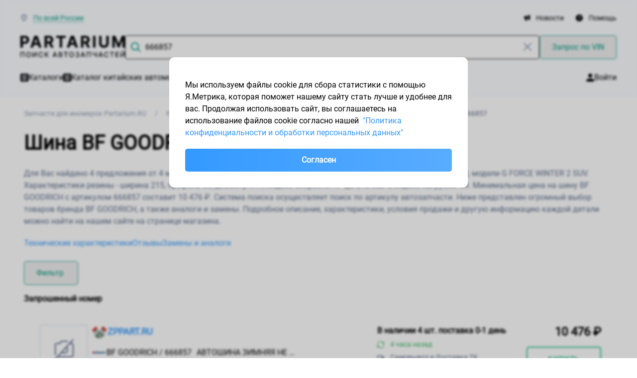

--- FILE ---
content_type: text/html; charset=utf-8
request_url: https://www.partarium.ru/search/zapchasti-bf-goodrich/666857/
body_size: 33732
content:
<!DOCTYPE html><html class="no-js" lang="ru"><head><meta charset="utf-8"><meta name="viewport" content="width=device-width,initial-scale=1,maximum-scale=1"><script src="https://cdn.adfinity.pro/code/partarium.ru/adfinity.js" async></script><link rel="icon" href="https://www.partarium.ru/static/v3/img/favicon.svg" type="image/svg+xml"><link href="https://www.partarium.ru/static/v3/css/display-f20ad6d3cbe5ba29e665e55f7538796b.css" rel="stylesheet"><script src="https://www.partarium.ru/static/v3/js/runtime-9a350a771d9f6f36cf72.js" defer="defer"></script><script src="https://www.partarium.ru/static/v3/js/vendors-926199b163d7e9aeb406.js" defer="defer"></script><script src="https://www.partarium.ru/static/v3/js/ptrium-8da03d2af0100c8860df.js" defer="defer"></script><meta property="og:image" content="https://www.partarium.ru/static/v3/img/share-logo.png"><title>Купить BF GOODRICH G FORCE WINTER 2 SUV 215&#47;65 R17</title><meta property="og:title" content="Купить BF GOODRICH G FORCE WINTER 2 SUV 215&#47;65 R17"><meta property="og:url" content="https://www.partarium.ru/search/zapchasti-bf-goodrich/666857/"><meta name="keywords" content="BF GOODRICH Шина BF GOODRICH G-Force Winter 2 SUV"><meta name="description" content="Зимняя шина от производителя BF GOODRICH, модель G FORCE WINTER 2 SUV, характеристики резины - 215&#47;65 R17, с доставкой по всей России. Артикул запчасти - 666857."><link rel="canonical" href="https://www.partarium.ru/search/zapchasti-bf-goodrich/666857/"></head><body class="min-w-[370px]" itemscope="" itemtype="http://schema.org/WebPage"><header class="px-6 pt-6 bg-white md:px-10 lg:bg-gray-ghost lg:border lg:border-blue-light lg:py-6"><div class="2xl:container 2xl:mx-auto"><div class="hidden text-sm leading-5p lg:flex lg:items-center"><svg width="14" height="14" viewBox="0 0 14 14" fill="none" xmlns="http://www.w3.org/2000/svg"><path d="M7.25 6.5625C7.97487 6.5625 8.5625 5.97487 8.5625 5.25C8.5625 4.52513 7.97487 3.9375 7.25 3.9375C6.52513 3.9375 5.9375 4.52513 5.9375 5.25C5.9375 5.97487 6.52513 6.5625 7.25 6.5625Z" fill="#5C6B8A"/><path fill-rule="evenodd" clip-rule="evenodd" d="M12.5 5.38462C12.5 10.2308 7.25 14 7.25 14C7.25 14 2 10.2308 2 5.38462C2 3.95653 2.55312 2.58693 3.53769 1.57712C4.52226 0.567306 5.85761 0 7.25 0C8.64239 0 9.97775 0.567306 10.9623 1.57712C11.9469 2.58693 12.5 3.95653 12.5 5.38462ZM11.1875 5.38462C11.1875 7.3466 10.1105 9.20229 8.87388 10.6608C8.28874 11.351 7.70069 11.9133 7.25 12.3091C6.79931 11.9133 6.21126 11.351 5.62612 10.6608C4.38952 9.20229 3.3125 7.3466 3.3125 5.38462C3.3125 4.29405 3.73521 3.25464 4.47744 2.49337C5.21857 1.73324 6.21659 1.3125 7.25 1.3125C8.28341 1.3125 9.28143 1.73324 10.0226 2.49337C10.7648 3.25464 11.1875 4.29405 11.1875 5.38462Z" fill="#5C6B8A"/></svg> <div class="grow ml-3"><a class="js-select-region text-primary border-b border-dashed" href="javascript:void(0)">По всей России</a></div><a class="px-3 flex items-center text-black hover:text-gray-dark" href="/news/"><svg width="12" height="12" viewBox="0 0 12 12" fill="currentColor" xmlns="http://www.w3.org/2000/svg"><path fill-rule="evenodd" clip-rule="evenodd" d="M10.1108 0.165956C10.9519 -0.308327 12 0.29044 12 1.24647V9.06032C12 10.0157 10.9525 10.6151 10.1108 10.1408L7.58012 8.7155V1.59129L10.1108 0.165956ZM6.3173 2.0413H3.16024C2.37732 2.04053 1.62203 2.32655 1.04101 2.84383C0.459986 3.36112 0.0946732 4.07277 0.0159907 4.84063C-0.0626917 5.6085 0.150869 6.37779 0.615216 6.99916C1.07956 7.62054 1.76156 8.04967 2.52883 8.20325V10.444C2.52883 10.8566 2.69514 11.2524 2.99117 11.5442C3.2872 11.8361 3.6887 12 4.10736 12C4.52601 12 4.92751 11.8361 5.22354 11.5442C5.51958 11.2524 5.68588 10.8566 5.68588 10.444V8.26549H6.3173V2.0413Z"/></svg> <span class="ml-3">Новости</span></a><a class="pl-3 flex items-center text-black hover:text-gray-dark" href="/help/"><svg width="14" height="14" viewBox="0 0 14 14" fill="currentColor" xmlns="http://www.w3.org/2000/svg"><path d="M6.965 11.2C7.21 11.2 7.4172 11.1153 7.5866 10.9459C7.75553 10.777 7.84 10.57 7.84 10.325C7.84 10.08 7.75553 9.87303 7.5866 9.7041C7.4172 9.5347 7.21 9.45 6.965 9.45C6.72 9.45 6.5128 9.5347 6.3434 9.7041C6.17447 9.87303 6.09 10.08 6.09 10.325C6.09 10.57 6.17447 10.777 6.3434 10.9459C6.5128 11.1153 6.72 11.2 6.965 11.2ZM6.335 8.505H7.63C7.63 8.12 7.67387 7.81667 7.7616 7.595C7.84887 7.37333 8.09667 7.07 8.505 6.685C8.80833 6.38167 9.0475 6.0928 9.2225 5.8184C9.3975 5.54447 9.485 5.215 9.485 4.83C9.485 4.17667 9.24583 3.675 8.7675 3.325C8.28917 2.975 7.72333 2.8 7.07 2.8C6.405 2.8 5.86553 2.975 5.4516 3.325C5.0372 3.675 4.74833 4.095 4.585 4.585L5.74 5.04C5.79833 4.83 5.9297 4.6025 6.1341 4.3575C6.33803 4.1125 6.65 3.99 7.07 3.99C7.44333 3.99 7.72333 4.09197 7.91 4.2959C8.09667 4.5003 8.19 4.725 8.19 4.97C8.19 5.20333 8.12 5.42197 7.98 5.6259C7.84 5.8303 7.665 6.02 7.455 6.195C6.94167 6.65 6.62667 6.99417 6.51 7.2275C6.39333 7.46083 6.335 7.88667 6.335 8.505ZM7 14C6.03167 14 5.12167 13.8161 4.27 13.4484C3.41833 13.0811 2.6775 12.5825 2.0475 11.9525C1.4175 11.3225 0.918867 10.5817 0.5516 9.73C0.183867 8.87833 0 7.96833 0 7C0 6.03167 0.183867 5.12167 0.5516 4.27C0.918867 3.41833 1.4175 2.6775 2.0475 2.0475C2.6775 1.4175 3.41833 0.918633 4.27 0.5509C5.12167 0.183633 6.03167 0 7 0C7.96833 0 8.87833 0.183633 9.73 0.5509C10.5817 0.918633 11.3225 1.4175 11.9525 2.0475C12.5825 2.6775 13.0811 3.41833 13.4484 4.27C13.8161 5.12167 14 6.03167 14 7C14 7.96833 13.8161 8.87833 13.4484 9.73C13.0811 10.5817 12.5825 11.3225 11.9525 11.9525C11.3225 12.5825 10.5817 13.0811 9.73 13.4484C8.87833 13.8161 7.96833 14 7 14Z"/></svg> <span class="ml-3">Помощь</span></a></div><div class="flex flex-col w-full gap-8 lg:flex-row lg:pt-6 lg:gap-12"><div><a class="text-blue hover:text-blue-hover active:text-blue-active" href="/"><div class="w-56 mx-auto lg:w-fit"><svg width="210" height="24" viewBox="0 0 210 24" fill="none" xmlns="http://www.w3.org/2000/svg"><path d="M0 23.6649V0H9.20034C10.9691 0 12.4759 0.342802 13.7208 1.02841C14.9657 1.70631 15.9146 2.64998 16.5674 3.85941C17.2279 5.06115 17.5581 6.44776 17.5581 8.01926C17.5581 9.59076 17.2241 10.9774 16.5561 12.1791C15.888 13.3808 14.9202 14.3168 13.6525 14.987C12.3924 15.6572 10.8666 15.9923 9.07509 15.9923H3.21101V11.9827H8.27803C9.22691 11.9827 10.0088 11.817 10.6237 11.4858C11.2461 11.1468 11.7092 10.6808 12.0128 10.0876C12.3241 9.48676 12.4797 8.7973 12.4797 8.01926C12.4797 7.23351 12.3241 6.5479 12.0128 5.96245C11.7092 5.36928 11.2461 4.91093 10.6237 4.58739C10.0012 4.25614 9.21173 4.09052 8.25525 4.09052H4.93038V23.6649H0Z" fill="black"/><path d="M25.2935 23.6649H20.0102L28.0605 0H34.4142L42.4531 23.6649H37.1697L31.3284 5.4078H31.1462L25.2935 23.6649ZM24.9633 14.363H37.443V18.2687H24.9633V14.363Z" fill="black"/><path d="M48.4663 23.6649V0H57.6667C59.4278 0 60.9308 0.319692 62.1757 0.959076C63.4282 1.59076 64.3809 2.4882 65.0338 3.65142C65.6942 4.80693 66.0244 6.16659 66.0244 7.73038C66.0244 9.30188 65.6904 10.6538 65.0224 11.7862C64.3544 12.9109 63.3865 13.7737 62.1188 14.3746C60.8587 14.9754 59.3329 15.2759 57.5414 15.2759H51.3813V11.2547H56.7443C57.6856 11.2547 58.4675 11.1237 59.09 10.8618C59.7124 10.5999 60.1755 10.207 60.4791 9.6832C60.7904 9.15936 60.946 8.50843 60.946 7.73038C60.946 6.94463 60.7904 6.28214 60.4791 5.7429C60.1755 5.20366 59.7086 4.79538 59.0786 4.51805C58.4561 4.23303 57.6704 4.09052 56.7216 4.09052H53.3967V23.6649H48.4663ZM61.0598 12.8955L66.8556 23.6649H61.4128L55.7423 12.8955H61.0598Z" fill="black"/><path d="M71.827 4.12518V0H90.9792V4.12518H83.8398V23.6649H78.9663V4.12518H71.827Z" fill="black"/><path d="M98.5097 23.6649H93.2263L101.277 0H107.63L115.669 23.6649H110.386L104.545 5.4078H104.362L98.5097 23.6649ZM98.1795 14.363H110.659V18.2687H98.1795V14.363Z" fill="black"/><path d="M121.682 23.6649V0H130.883C132.644 0 134.147 0.319692 135.392 0.959076C136.644 1.59076 137.597 2.4882 138.25 3.65142C138.91 4.80693 139.241 6.16659 139.241 7.73038C139.241 9.30188 138.907 10.6538 138.239 11.7862C137.57 12.9109 136.603 13.7737 135.335 14.3746C134.075 14.9754 132.549 15.2759 130.758 15.2759H124.597V11.2547H129.96C130.902 11.2547 131.684 11.1237 132.306 10.8618C132.929 10.5999 133.392 10.207 133.695 9.6832C134.006 9.15936 134.162 8.50843 134.162 7.73038C134.162 6.94463 134.006 6.28214 133.695 5.7429C133.392 5.20366 132.925 4.79538 132.295 4.51805C131.672 4.23303 130.887 4.09052 129.938 4.09052H126.613V23.6649H121.682ZM134.276 12.8955L140.072 23.6649H134.629L128.958 12.8955H134.276Z" fill="black"/><path d="M150.862 0V23.6649H145.931V0H150.862Z" fill="black"/><path d="M172.529 0H177.459V15.3683C177.459 17.0939 177.053 18.6038 176.241 19.8979C175.436 21.1921 174.309 22.2013 172.859 22.9254C171.409 23.6418 169.72 24 167.792 24C165.856 24 164.163 23.6418 162.713 22.9254C161.263 22.2013 160.136 21.1921 159.332 19.8979C158.527 18.6038 158.125 17.0939 158.125 15.3683V0H163.055V14.9408C163.055 15.8421 163.248 16.6432 163.636 17.3442C164.03 18.0453 164.585 18.5961 165.298 18.9966C166.012 19.3972 166.843 19.5975 167.792 19.5975C168.748 19.5975 169.579 19.3972 170.285 18.9966C170.999 18.5961 171.549 18.0453 171.936 17.3442C172.331 16.6432 172.529 15.8421 172.529 14.9408V0Z" fill="black"/><path d="M184.722 0H190.802L197.224 15.8999H197.498L203.92 0H210V23.6649H205.218V8.26192H205.024L198.989 23.5494H195.733L189.698 8.20414H189.504V23.6649H184.722V0Z" fill="black"/></svg> </div><div class="w-56 mx-auto lg:w-fit"><svg width="210" height="13" viewBox="0 0 210 13" fill="none" xmlns="http://www.w3.org/2000/svg"><path d="M8.1207 2.60401V12.8598H6.53768V3.92604H1.58302V12.8598H0V2.60401H8.1207Z" fill="black"/><path d="M21.14 7.7319C21.14 8.82691 20.9344 9.76836 20.5233 10.5562C20.1121 11.3408 19.5484 11.945 18.8323 12.369C18.1196 12.7897 17.3093 13 16.4012 13C15.4898 13 14.676 12.7897 13.9599 12.369C13.2472 11.945 12.6853 11.3391 12.2741 10.5512C11.8629 9.76335 11.6573 8.82358 11.6573 7.7319C11.6573 6.63688 11.8629 5.6971 12.2741 4.91256C12.6853 4.12468 13.2472 3.52042 13.9599 3.09977C14.676 2.67578 15.4898 2.46379 16.4012 2.46379C17.3093 2.46379 18.1196 2.67578 18.8323 3.09977C19.5484 3.52042 20.1121 4.12468 20.5233 4.91256C20.9344 5.6971 21.14 6.63688 21.14 7.7319ZM19.5673 7.7319C19.5673 6.89728 19.4285 6.19453 19.151 5.62365C18.8769 5.04944 18.4999 4.61543 18.0202 4.32165C17.544 4.02453 17.0043 3.87596 16.4012 3.87596C15.7948 3.87596 15.2534 4.02453 14.7771 4.32165C14.3008 4.61543 13.9239 5.04944 13.6464 5.62365C13.3723 6.19453 13.2352 6.89728 13.2352 7.7319C13.2352 8.56651 13.3723 9.27093 13.6464 9.84515C13.9239 10.416 14.3008 10.85 14.7771 11.1471C15.2534 11.4409 15.7948 11.5878 16.4012 11.5878C17.0043 11.5878 17.544 11.4409 18.0202 11.1471C18.4999 10.85 18.8769 10.416 19.151 9.84515C19.4285 9.27093 19.5673 8.56651 19.5673 7.7319Z" fill="black"/><path d="M24.5674 2.60401H26.1402V10.1356H26.2378L31.5934 2.60401H33.0633V12.8598H31.4752V5.33821H31.3775L26.0322 12.8598H24.5674V2.60401Z" fill="black"/><path d="M45.57 5.93914H43.9664C43.9047 5.60529 43.7899 5.3115 43.622 5.05778C43.4541 4.80406 43.2485 4.58873 43.0053 4.41179C42.762 4.23485 42.4896 4.10131 42.1881 4.01117C41.89 3.92103 41.573 3.87596 41.2372 3.87596C40.6307 3.87596 40.0876 4.02453 39.6079 4.32165C39.1317 4.61877 38.7547 5.05444 38.4772 5.62866C38.2031 6.20288 38.066 6.90395 38.066 7.7319C38.066 8.56651 38.2031 9.27093 38.4772 9.84515C38.7547 10.4194 39.1334 10.8534 39.6131 11.1471C40.0928 11.4409 40.6324 11.5878 41.2321 11.5878C41.5644 11.5878 41.8797 11.5444 42.1778 11.4576C42.4793 11.3675 42.7517 11.2356 42.995 11.062C43.2383 10.8884 43.4439 10.6764 43.6118 10.426C43.7831 10.1723 43.9013 9.88187 43.9664 9.5547L45.57 9.55971C45.4843 10.0638 45.3181 10.5279 45.0714 10.9518C44.8281 11.3725 44.5146 11.7364 44.1309 12.0435C43.7505 12.3473 43.3154 12.5827 42.8254 12.7496C42.3354 12.9165 41.8009 13 41.2218 13C40.3104 13 39.4983 12.7897 38.7856 12.369C38.0729 11.945 37.5109 11.3391 37.0998 10.5512C36.692 9.76335 36.4881 8.82358 36.4881 7.7319C36.4881 6.63688 36.6937 5.6971 37.1049 4.91256C37.5161 4.12468 38.078 3.52042 38.7907 3.09977C39.5034 2.67578 40.3138 2.46379 41.2218 2.46379C41.7803 2.46379 42.3011 2.54224 42.7843 2.69915C43.2708 2.85272 43.7077 3.07974 44.0949 3.3802C44.4821 3.67732 44.8024 4.04122 45.056 4.47188C45.3096 4.8992 45.4809 5.38829 45.57 5.93914Z" fill="black"/><path d="M55.1624 12.8598L51.6263 8.26271H50.5059V12.8598H48.9177V2.60401H50.5059V6.93567H51.025L55.0031 2.60401H56.9407L52.7313 7.19607L57.1001 12.8598H55.1624Z" fill="black"/><path d="M66.1855 12.8598H64.4997L68.2876 2.60401H70.1225L73.9104 12.8598H72.2246L69.2487 4.46687H69.1665L66.1855 12.8598ZM66.4682 8.84361H71.9368V10.1456H66.4682V8.84361Z" fill="black"/><path d="M76.8778 12.8598V2.60401H80.7326C81.4796 2.60401 82.098 2.72419 82.588 2.96456C83.078 3.20159 83.4446 3.52375 83.6879 3.93105C83.9312 4.335 84.0528 4.7907 84.0528 5.29815C84.0528 5.72548 83.9723 6.08603 83.8113 6.37982C83.6502 6.67026 83.4344 6.90395 83.1637 7.08089C82.8964 7.25449 82.6017 7.38136 82.2796 7.46148V7.56163C82.6291 7.57833 82.9701 7.68849 83.3024 7.89214C83.6382 8.09245 83.9158 8.37789 84.1351 8.74846C84.3544 9.11903 84.464 9.56972 84.464 10.1005C84.464 10.6247 84.3372 11.0954 84.0837 11.5127C83.8335 11.9267 83.4464 12.2555 82.9221 12.4992C82.3979 12.7396 81.728 12.8598 80.9125 12.8598H76.8778ZM78.466 11.5327H80.7583C81.519 11.5327 82.0638 11.3892 82.3927 11.1021C82.7216 10.815 82.8861 10.4561 82.8861 10.0254C82.8861 9.70159 82.8022 9.40447 82.6343 9.13405C82.4664 8.86364 82.2265 8.6483 81.9147 8.48806C81.6063 8.32781 81.2397 8.24769 80.8148 8.24769H78.466V11.5327ZM78.466 7.04083H80.5938C80.9502 7.04083 81.2705 6.97406 81.5549 6.84052C81.8428 6.70699 82.0706 6.52003 82.2385 6.27966C82.4098 6.03595 82.4955 5.74884 82.4955 5.41834C82.4955 4.99435 82.343 4.6388 82.0381 4.3517C81.7331 4.06459 81.2654 3.92103 80.6349 3.92103H78.466V7.04083Z" fill="black"/><path d="M87.2759 3.93606V2.60401H95.4223V3.93606H92.1381V12.8598H90.555V3.93606H87.2759Z" fill="black"/><path d="M107.361 7.7319C107.361 8.82691 107.155 9.76836 106.744 10.5562C106.333 11.3408 105.769 11.945 105.053 12.369C104.341 12.7897 103.53 13 102.622 13C101.711 13 100.897 12.7897 100.181 12.369C99.4682 11.945 98.9063 11.3391 98.4951 10.5512C98.0839 9.76335 97.8783 8.82358 97.8783 7.7319C97.8783 6.63688 98.0839 5.6971 98.4951 4.91256C98.9063 4.12468 99.4682 3.52042 100.181 3.09977C100.897 2.67578 101.711 2.46379 102.622 2.46379C103.53 2.46379 104.341 2.67578 105.053 3.09977C105.769 3.52042 106.333 4.12468 106.744 4.91256C107.155 5.6971 107.361 6.63688 107.361 7.7319ZM105.788 7.7319C105.788 6.89728 105.65 6.19453 105.372 5.62365C105.098 5.04944 104.721 4.61543 104.241 4.32165C103.765 4.02453 103.225 3.87596 102.622 3.87596C102.016 3.87596 101.474 4.02453 100.998 4.32165C100.522 4.61543 100.145 5.04944 99.8674 5.62365C99.5933 6.19453 99.4562 6.89728 99.4562 7.7319C99.4562 8.56651 99.5933 9.27093 99.8674 9.84515C100.145 10.416 100.522 10.85 100.998 11.1471C101.474 11.4409 102.016 11.5878 102.622 11.5878C103.225 11.5878 103.765 11.4409 104.241 11.1471C104.721 10.85 105.098 10.416 105.372 9.84515C105.65 9.27093 105.788 8.56651 105.788 7.7319Z" fill="black"/><path d="M114.309 13C113.603 13 112.973 12.8815 112.418 12.6445C111.866 12.4074 111.429 12.0786 111.107 11.6579C110.788 11.2339 110.617 10.7432 110.593 10.1857H112.207C112.228 10.4895 112.332 10.7532 112.521 10.9769C112.712 11.1972 112.963 11.3675 113.271 11.4877C113.579 11.6079 113.922 11.668 114.299 11.668C114.713 11.668 115.08 11.5978 115.399 11.4576C115.721 11.3174 115.973 11.1221 116.154 10.8717C116.336 10.618 116.427 10.3259 116.427 9.99538C116.427 9.65152 116.336 9.34938 116.154 9.08898C115.976 8.82524 115.714 8.61826 115.368 8.46803C115.025 8.3178 114.611 8.24268 114.124 8.24268H113.235V6.98074H114.124C114.515 6.98074 114.857 6.9123 115.152 6.77542C115.45 6.63855 115.683 6.44825 115.851 6.20455C116.019 5.9575 116.103 5.66872 116.103 5.33821C116.103 5.02106 116.029 4.74563 115.882 4.51194C115.738 4.27491 115.532 4.08963 115.265 3.95609C115.001 3.82255 114.689 3.75578 114.33 3.75578C113.987 3.75578 113.667 3.81754 113.369 3.94106C113.074 4.06125 112.834 4.23485 112.649 4.46186C112.464 4.68554 112.365 4.95429 112.351 5.2681H110.814C110.831 4.71392 110.999 4.2265 111.318 3.80586C111.64 3.38521 112.065 3.05637 112.592 2.81934C113.12 2.58231 113.706 2.46379 114.35 2.46379C115.025 2.46379 115.608 2.59232 116.098 2.84938C116.591 3.10311 116.971 3.44196 117.239 3.86595C117.509 4.28993 117.643 4.75398 117.64 5.25809C117.643 5.83231 117.479 6.31972 117.146 6.72034C116.817 7.12096 116.379 7.3897 115.83 7.52658V7.6067C116.529 7.7102 117.071 7.98061 117.455 8.41795C117.842 8.85529 118.034 9.39779 118.03 10.0455C118.034 10.6097 117.873 11.1154 117.547 11.5628C117.225 12.0101 116.785 12.3624 116.226 12.6194C115.668 12.8731 115.029 13 114.309 13Z" fill="black"/><path d="M122.453 12.8598H120.768L124.556 2.60401H126.39L130.178 12.8598H128.493L125.517 4.46687H125.434L122.453 12.8598ZM122.736 8.84361H128.205V10.1456H122.736V8.84361Z" fill="black"/><path d="M141.374 2.60401V12.8598H139.791V3.92604H134.837V12.8598H133.254V2.60401H141.374Z" fill="black"/><path d="M145.461 2.60401H147.029V5.98921C147.029 6.45994 147.113 6.83218 147.28 7.10593C147.448 7.37635 147.692 7.56831 148.01 7.68182C148.332 7.79533 148.723 7.85208 149.182 7.85208C149.425 7.85208 149.672 7.84373 149.922 7.82704C150.176 7.80701 150.428 7.7803 150.678 7.74692C150.928 7.7102 151.169 7.66846 151.402 7.62173C151.639 7.57165 151.858 7.51656 152.06 7.45647V8.7735C151.862 8.83693 151.651 8.89368 151.428 8.94376C151.209 8.9905 150.979 9.03223 150.739 9.06895C150.5 9.10234 150.249 9.12904 149.989 9.14908C149.729 9.16911 149.46 9.17912 149.182 9.17912C148.415 9.17912 147.752 9.07229 147.193 8.85863C146.638 8.64163 146.21 8.29943 145.908 7.83205C145.61 7.36466 145.461 6.75039 145.461 5.98921V2.60401ZM151.824 2.60401H153.397V12.8598H151.824V2.60401Z" fill="black"/><path d="M158.173 12.8598H156.487L160.275 2.60401H162.11L165.898 12.8598H164.212L161.236 4.46687H161.154L158.173 12.8598ZM158.456 8.84361H163.925V10.1456H158.456V8.84361Z" fill="black"/><path d="M177.113 5.93914H175.51C175.448 5.60529 175.333 5.3115 175.166 5.05778C174.998 4.80406 174.792 4.58873 174.549 4.41179C174.305 4.23485 174.033 4.10131 173.732 4.01117C173.433 3.92103 173.117 3.87596 172.781 3.87596C172.174 3.87596 171.631 4.02453 171.151 4.32165C170.675 4.61877 170.298 5.05444 170.021 5.62866C169.747 6.20288 169.61 6.90395 169.61 7.7319C169.61 8.56651 169.747 9.27093 170.021 9.84515C170.298 10.4194 170.677 10.8534 171.157 11.1471C171.636 11.4409 172.176 11.5878 172.776 11.5878C173.108 11.5878 173.423 11.5444 173.721 11.4576C174.023 11.3675 174.295 11.2356 174.538 11.062C174.782 10.8884 174.987 10.6764 175.155 10.426C175.327 10.1723 175.445 9.88187 175.51 9.5547L177.113 9.55971C177.028 10.0638 176.862 10.5279 176.615 10.9518C176.372 11.3725 176.058 11.7364 175.674 12.0435C175.294 12.3473 174.859 12.5827 174.369 12.7496C173.879 12.9165 173.344 13 172.765 13C171.854 13 171.042 12.7897 170.329 12.369C169.616 11.945 169.054 11.3391 168.643 10.5512C168.236 9.76335 168.032 8.82358 168.032 7.7319C168.032 6.63688 168.237 5.6971 168.648 4.91256C169.06 4.12468 169.622 3.52042 170.334 3.09977C171.047 2.67578 171.857 2.46379 172.765 2.46379C173.324 2.46379 173.845 2.54224 174.328 2.69915C174.814 2.85272 175.251 3.07974 175.638 3.3802C176.026 3.67732 176.346 4.04122 176.6 4.47188C176.853 4.8992 177.024 5.38829 177.113 5.93914Z" fill="black"/><path d="M179.942 3.93606V2.60401H188.088V3.93606H184.804V12.8598H183.221V3.93606H179.942Z" fill="black"/><path d="M191.336 12.8598V2.60401H197.935V3.93606H192.924V7.06086H197.591V8.3879H192.924V11.5277H197.997V12.8598H191.336Z" fill="black"/><path d="M201.504 2.60401H203.077V10.1356H203.174L208.53 2.60401H210V12.8598H208.412V5.33821H208.314L202.969 12.8598H201.504V2.60401ZM206.762 0H208.026C208.026 0.564202 207.821 1.02324 207.41 1.37712C207.002 1.72766 206.45 1.90293 205.755 1.90293C205.062 1.90293 204.513 1.72766 204.105 1.37712C203.697 1.02324 203.493 0.564202 203.493 0H204.752C204.752 0.250386 204.828 0.472394 204.979 0.666025C205.129 0.856318 205.388 0.951464 205.755 0.951464C206.114 0.951464 206.371 0.856318 206.526 0.666025C206.683 0.475732 206.762 0.253724 206.762 0Z" fill="black"/></svg> </div></a></div><div class="grow relative part-search-input"><input class="js-partcomplete pl-10 pr-4 rounded-five grow border border-black w-full leading-5p py-3 hover:border-blue active:border-primary focus:border-primary" type="text" placeholder="Введите номер запчасти..." value="666857"><a class="inline-block absolute mx-4 top-0 right-0 hidden h-[46px] py-2.5" href="javascript:void(0)"><svg width="16" height="16" viewBox="0 0 16 16" fill="none" xmlns="http://www.w3.org/2000/svg"><path d="M15 1L1.00003 15M1 1.00002L15 15" stroke="#8E9AB4" stroke-width="2" stroke-linecap="round"/></svg> </a></div><div class="hidden lg:block"><button class="px-6 py-3 leading-5p text-primary border border-primary rounded-five select-none outline-none js-vin-request-btn hover:text-primary-hover active:text-primary-active hover:border-primary-hover active:border-primary-active" type="button">Запрос по VIN</button></div></div><div class="hidden lg:flex lg:gap-8 lg:pt-6"><a class="flex gap-3 items-center text-black hover:text-gray-dark" href="/search/"><svg width="16" height="16" viewBox="0 0 16 16" fill="currentColor" xmlns="http://www.w3.org/2000/svg"><path fill-rule="evenodd" clip-rule="evenodd" d="M2 0C0.895431 0 0 0.895431 0 2V14C0 15.1046 0.895431 16 2 16H14C15.1046 16 16 15.1046 16 14V2C16 0.895431 15.1046 0 14 0H2ZM3 4C3 3.44772 3.44772 3 4 3H12C12.5523 3 13 3.44772 13 4C13 4.55228 12.5523 5 12 5H4C3.44772 5 3 4.55228 3 4ZM3 8C3 7.44772 3.44772 7 4 7H12C12.5523 7 13 7.44772 13 8C13 8.55228 12.5523 9 12 9H4C3.44772 9 3 8.55228 3 8ZM3 12C3 11.4477 3.44772 11 4 11H12C12.5523 11 13 11.4477 13 12C13 12.5523 12.5523 13 12 13H4C3.44772 13 3 12.5523 3 12Z"/></svg> <span>Каталоги</span></a><a class="flex gap-3 items-center text-black hover:text-gray-dark" href="/china-catalog/"><svg width="16" height="16" viewBox="0 0 16 16" fill="currentColor" xmlns="http://www.w3.org/2000/svg"><path fill-rule="evenodd" clip-rule="evenodd" d="M2 0C0.895431 0 0 0.895431 0 2V14C0 15.1046 0.895431 16 2 16H14C15.1046 16 16 15.1046 16 14V2C16 0.895431 15.1046 0 14 0H2ZM3 4C3 3.44772 3.44772 3 4 3H12C12.5523 3 13 3.44772 13 4C13 4.55228 12.5523 5 12 5H4C3.44772 5 3 4.55228 3 4ZM3 8C3 7.44772 3.44772 7 4 7H12C12.5523 7 13 7.44772 13 8C13 8.55228 12.5523 9 12 9H4C3.44772 9 3 8.55228 3 8ZM3 12C3 11.4477 3.44772 11 4 11H12C12.5523 11 13 11.4477 13 12C13 12.5523 12.5523 13 12 13H4C3.44772 13 3 12.5523 3 12Z"/></svg> <span>Каталог китайских автомобилей</span></a><a class="flex gap-3 items-center text-black hover:text-gray-dark" href="/search-vin/"><svg width="16" height="16" viewBox="0 0 16 16" fill="currentColor" xmlns="http://www.w3.org/2000/svg"><path d="M0 1C0 0.447715 0.447715 0 1 0H2C2.55228 0 3 0.447715 3 1V15C3 15.5523 2.55228 16 2 16H1C0.447715 16 0 15.5523 0 15V1Z"/><path d="M4 1C4 0.447715 4.44772 0 5 0C5.55228 0 6 0.447715 6 1V15C6 15.5523 5.55228 16 5 16C4.44772 16 4 15.5523 4 15V1Z"/><path d="M8 0C7.44772 0 7 0.447715 7 1V15C7 15.5523 7.44771 16 8 16H9C9.55228 16 10 15.5523 10 15V1C10 0.447715 9.55229 0 9 0H8Z"/><path d="M11 1C11 0.447715 11.4477 0 12 0C12.5523 0 13 0.447715 13 1V15C13 15.5523 12.5523 16 12 16C11.4477 16 11 15.5523 11 15V1Z"/><path d="M15 0C14.4477 0 14 0.447715 14 1V15C14 15.5523 14.4477 16 15 16C15.5523 16 16 15.5523 16 15V1C16 0.447715 15.5523 0 15 0Z"/></svg> <span>Запчасти по VIN</span></a><a class="flex gap-3 items-center grow text-black hover:text-gray-dark" href="/services/"><svg width="16" height="16" viewBox="0 0 16 16" fill="currentColor" xmlns="http://www.w3.org/2000/svg"><path d="M16 2.5C16 3.0625 15.5531 3.58125 14.8 4C13.8906 4.50313 12.5344 4.85938 10.9781 4.96562C10.8625 4.90937 10.7469 4.85625 10.625 4.80937C9.39375 4.29375 7.75625 4 6 4C5.74062 4 5.4875 4.00625 5.23438 4.01875L5.2 4C4.44687 3.58125 4 3.0625 4 2.5C4 1.11875 6.6875 0 10 0C13.3125 0 16 1.11875 16 2.5ZM5.02187 5.03438C5.34062 5.0125 5.66875 5 6 5C7.94375 5 9.66875 5.38437 10.7656 5.98125C11.5406 6.40312 12 6.92812 12 7.5C12 7.625 11.9781 7.74687 11.9344 7.86562C11.7906 8.27812 11.4031 8.65625 10.8406 8.975C10.8375 8.97813 10.8313 8.97812 10.8281 8.98125C10.8188 8.9875 10.8094 8.99062 10.8 8.99687C9.70625 9.60312 7.9625 9.99687 6 9.99687C4.1375 9.99687 2.47187 9.64375 1.36875 9.0875C1.30937 9.05937 1.25312 9.02812 1.19687 8.99687C0.446875 8.58125 0 8.0625 0 7.5C0 6.4125 1.66875 5.48438 4 5.14375C4.32812 5.09688 4.66875 5.05938 5.02187 5.03438ZM13 7.5C13 6.81563 12.6687 6.25313 12.2469 5.83125C13.1312 5.69375 13.9406 5.475 14.6281 5.19063C15.1375 4.97813 15.6125 4.71563 16 4.39375V5.5C16 6.10313 15.4844 6.65937 14.6313 7.09062C14.175 7.32187 13.6187 7.51875 12.9937 7.66875C12.9969 7.6125 13 7.55938 13 7.50313V7.5ZM12 10.5C12 11.0625 11.5531 11.5813 10.8 12C10.7438 12.0312 10.6875 12.0594 10.6281 12.0906C9.52812 12.6469 7.8625 13 6 13C4.0375 13 2.29375 12.6062 1.2 12C0.446875 11.5813 0 11.0625 0 10.5V9.39375C0.390625 9.71562 0.8625 9.97813 1.37188 10.1906C2.60625 10.7063 4.24375 11 6 11C7.75625 11 9.39375 10.7063 10.6281 10.1906C10.8719 10.0906 11.1062 9.975 11.3281 9.85C11.5188 9.74375 11.6969 9.625 11.8656 9.5C11.9125 9.46562 11.9563 9.42813 12 9.39375V10.5ZM13 10.5V8.69063C13.5938 8.55937 14.1406 8.39375 14.6281 8.19063C15.1375 7.97813 15.6125 7.71563 16 7.39375V8.5C16 8.82812 15.8438 9.15625 15.5344 9.46562C15.025 9.975 14.1281 10.3937 12.9937 10.6656C12.9969 10.6125 13 10.5562 13 10.5ZM6 14C7.75625 14 9.39375 13.7063 10.6281 13.1906C11.1375 12.9781 11.6125 12.7156 12 12.3938V13.5C12 14.8813 9.3125 16 6 16C2.6875 16 0 14.8813 0 13.5V12.3938C0.390625 12.7156 0.8625 12.9781 1.37188 13.1906C2.60625 13.7063 4.24375 14 6 14Z"/></svg> <span>Услуги</span></a><a class="js-signin-link flex gap-3 items-center text-black hover:text-gray-dark" href="javascript:void(0)"><svg width="16" height="16" viewBox="0 0 16 16" fill="currentColor" xmlns="http://www.w3.org/2000/svg"><path d="M8 0C9.06087 0 10.0783 0.421427 10.8284 1.17157C11.5786 1.92172 12 2.93913 12 4C12 5.06087 11.5786 6.07828 10.8284 6.82843C10.0783 7.57857 9.06087 8 8 8C6.93913 8 5.92172 7.57857 5.17157 6.82843C4.42143 6.07828 4 5.06087 4 4C4 2.93913 4.42143 1.92172 5.17157 1.17157C5.92172 0.421427 6.93913 0 8 0ZM8 10C12.42 10 16 11.79 16 14C16 15.1046 15.1046 16 14 16H2C0.895431 16 0 15.1046 0 14C0 11.79 3.58 10 8 10Z"/></svg> <span>Войти</span></a></div></div></header><main><nav class="text-xs text-gray leading-5 mt-6 px-6 md:px-10 md:text-sm md:leading-5p xl:px-12 2xl:px-0 2xl:container 2xl:mx-auto"><a class="text-gray hover:text-gray-ultra-dark active:text-black" href="/">Запчасти для иномарок Partarium.RU</a>&emsp; / &emsp;<a class="text-gray hover:text-gray-ultra-dark active:text-black" href="/search/">Каталоги запчастей</a>&emsp; / &emsp;<a class="text-gray hover:text-gray-ultra-dark active:text-black" href="/search/zapchasti-bf-goodrich/">Каталоги запчастей BF GOODRICH</a>&emsp; / &emsp;<span class="text-gray-dark">Запчасть BF GOODRICH 666857</span></nav><div class="px-6 md:px-10 xl:px-12 2xl:px-0 2xl:container 2xl:mx-auto"><h1 class="mt-6 font-bold text-2xlplus leading-10 md:text-4xlplus md:leading-13">Шина BF GOODRICH G-Force Winter 2 SUV</h1><article class="typography mt-6 text-sm leading-5p text-gray-dark md:text-base"> Для Вас найдено 4 предложения от 4 магазинов, где вы можете купить зимнюю шину от производителя BF GOODRICH, модели G FORCE WINTER 2 SUV. Характеристики резины - ширина 215, профиль 65, диаметр R17, индекс скорости: H - до 210 км/ч, индекс нагрузки: 99. Минимальная цена на шину BF GOODRICH с артикулом 666857 составит 10 476 ₽. Система поиска осуществляет поиск по артикулу автозапчасти. Ниже представлен огромный выбор товаров бренда BF GOODRICH, а также аналоги и замены. Подробное описание, характеристики, условия продажи и другую информацию каждой детали можно найти на нашем сайте на странице магазина.</article><div class="mt-5 text-sm leading-5p flex flex-col gap-3 md:text-base md:flex-row xl:gap-4"><div><a class="text-blue hover:text-blue-hover active:text-blue-active" href="#harakteristiki">Технические характеристики</a></div><div><a class="text-blue hover:text-blue-hover active:text-blue-active" href="#otzyvy">Отзывы</a></div><div><a class="text-blue hover:text-blue-hover active:text-blue-active" href="#zameny">Замены и аналоги</a></div></div></div><div class="js-main-block flex mt-6 md:mx-10 xl:mx-12 2xl:gap-12 2xl:container 2xl:mx-auto"><div class="js-filter hidden fixed top-0 left-0 w-full h-screen z-70 md:bg-black-opaque 2xl:block 2xl:static 2xl:h-full 2xl:shrink-0 2xl:grow-0 2xl:basis-64"><div class="flex"><div class="hidden order-2 relative md:block md:grow md:blur-lg 2xl:hidden"></div><nav class="order-1 bg-white w-full h-full h-screen relative md:w-[360px] 2xl:w-full 2xl:h-fit"><div class="flex px-6 py-4 2xl:px-0 2xl:py-6"><strong class="block text-base leading-6 font-bold grow">Фильтр</strong><a class="js-filter-close 2xl:hidden" href="javascript:void(0)"><svg width="16" height="16" viewBox="0 0 16 16" fill="none" xmlns="http://www.w3.org/2000/svg"><path d="M15 1L1.00003 15M1 1.00002L15 15" stroke="#8E9AB4" stroke-width="2" stroke-linecap="round"/></svg> </a></div><div class="px-6 overflow-y-scroll h-[calc(100vh-248px)] lg:h-[calc(100vh-208px)] 2xl:h-fit 2xl:overflow-y-visible 2xl:px-0"><details class="select-none"><summary class="outline-none font-bold cursor-pointer hover:text-gray-dark">Цена, ₽</summary><div class="mt-3"><div class="flex"><div class="inline-block relative w-full"><input class="px-4 py-3 border border-gray rounded-five w-full text-sm text-black leading-5p hover:border-blue active:border-black focus:border-black js-filter-min-price border-r-0 rounded-e-none" id="id-min-price" name="min_price" type="number" value="10476" placeholder="от" data-json="{&amp;quot;min_price&amp;quot;:&amp;quot;10476&amp;quot;}"></div><div class="inline-block relative w-full"><input class="px-4 py-3 border border-gray rounded-five w-full text-sm text-black leading-5p hover:border-blue active:border-black focus:border-black js-filter-max-price rounded-s-none" id="id-max-price" name="max_price" type="number" value="14561" placeholder="до" data-json="{&amp;quot;max_price&amp;quot;:&amp;quot;14561&amp;quot;}"></div></div></div><div class="js-price-slider relative mt-4 border-b border-gray-light h-2.5"><div class="js-slider-indicator absolute left-0 right-0 border-b border-gray h-2.5"></div><span class="js-slider-min inline-block absolute left-0 cursor-pointer rounded-full border border-gray bg-white w-4.5 h-4.5"></span><span class="js-slider-max inline-block absolute right-0 cursor-pointer rounded-full border border-gray bg-white w-4.5 h-4.5"></span></div></details><div class="mt-8 flex gap-6"><label class="block flex cursor-pointer select-none items-center py-1.5" for="id-is-in-stock-na"><input class="cursor-pointer js-filter-in-stock" id="id-is-in-stock-na" type="checkbox" name="is_in_stock"><span class="ml-3">В наличии</span></label><label class="block flex cursor-pointer select-none items-center py-1.5" for="id-is-only-order-na"><input class="cursor-pointer js-filter-only-order" id="id-is-only-order-na" type="checkbox" name="is_only_order"><span class="ml-3">Под заказ</span></label></div><details class="mt-8 select-none"><summary class="outline-none font-bold cursor-pointer hover:text-gray-dark">Город/Метро</summary><div class="mt-3"><div class="inline-block relative w-full"><input class="px-4 py-3 border border-gray rounded-five w-full text-sm text-black leading-5p hover:border-blue active:border-black focus:border-black js-search-filter-block" id="id-search-locations-filter" name="search_locations_filter" type="text"></div><div class="js-checkbox-filter-block mt-3 overflow-y-scroll max-h-[190px]" data-filter-name="locations"><label class="block flex cursor-pointer gap-3 py-1.5 selected" for="id-location-all"><input id="id-location-all" type="checkbox" value="all" checked="checked"><span class="grow">Все</span></label><label class="block flex cursor-pointer gap-3 py-1.5" for="id-location-311_130"><input id="id-location-311_130" type="checkbox" value="311_130"><span class="grow">Москва, м.Славянский бульвар</span></label><label class="block flex cursor-pointer gap-3 py-1.5" for="id-location-311_137"><input id="id-location-311_137" type="checkbox" value="311_137"><span class="grow">Москва, м.Строгино</span></label><label class="block flex cursor-pointer gap-3 py-1.5" for="id-location-311_152"><input id="id-location-311_152" type="checkbox" value="311_152"><span class="grow">Москва, м.Тушинская</span></label><label class="block flex cursor-pointer gap-3 py-1.5" for="id-location-464_1"><input id="id-location-464_1" type="checkbox" value="464_1"><span class="grow">Санкт-Петербург</span></label></div></div></details><details class="mt-8 select-none"><summary class="outline-none font-bold cursor-pointer hover:text-gray-dark">Производитель</summary><div class="mt-3"><div class="inline-block relative w-full"><input class="px-4 py-3 border border-gray rounded-five w-full text-sm text-black leading-5p hover:border-blue active:border-black focus:border-black js-search-filter-block" id="id-search-brands-filter" name="search_brands_filter" type="text"></div><div class="js-checkbox-filter-block mt-3 overflow-y-scroll max-h-[190px]" data-filter-name="brands"><label class="block flex cursor-pointer gap-3 py-1.5 selected" for="id-brand-all"><input id="id-brand-all" type="checkbox" value="all" checked="checked"><span class="grow">Все</span></label><label class="block flex cursor-pointer gap-3 py-1.5" for="id-brand-orig"><input id="id-brand-orig" type="checkbox" value="-1"><span class="grow">Оригинальные</span></label><label class="block flex cursor-pointer gap-3 py-1.5" for="id-brand-replace"><input id="id-brand-replace" type="checkbox" value="-2"><span class="grow">Замены</span></label><label class="block flex cursor-pointer gap-3 py-1.5" for="id-brand-2939"><input id="id-brand-2939" type="checkbox" value="2939"><span class="grow">BF GOODRICH</span></label></div></div></details><details class="mt-8 select-none"><summary class="outline-none font-bold cursor-pointer hover:text-gray-dark">Продавцы</summary><div class="mt-3"><div class="inline-block relative w-full"><input class="px-4 py-3 border border-gray rounded-five w-full text-sm text-black leading-5p hover:border-blue active:border-black focus:border-black js-search-filter-block" id="id-search-shops-filter" name="search_shops_filter" type="text"></div><div class="js-checkbox-filter-block mt-3 overflow-y-scroll max-h-[190px]" data-filter-name="shops"><label class="block flex cursor-pointer gap-3 py-1.5 selected" for="id-shop-all"><input id="id-shop-all" type="checkbox" value="all" checked="checked"><span class="grow">Все</span></label><label class="block flex cursor-pointer gap-3 py-1.5" for="id-shop-2995"><input id="id-shop-2995" type="checkbox" value="2995"><span class="grow">My-Parts.ru (Май Партс)</span></label><label class="block flex cursor-pointer gap-3 py-1.5" for="id-shop-2984"><input id="id-shop-2984" type="checkbox" value="2984"><span class="grow">Zatormozi77.ru</span></label><label class="block flex cursor-pointer gap-3 py-1.5" for="id-shop-1241"><input id="id-shop-1241" type="checkbox" value="1241"><span class="grow">ZPPART.RU</span></label><label class="block flex cursor-pointer gap-3 py-1.5" for="id-shop-2756"><input id="id-shop-2756" type="checkbox" value="2756"><span class="grow">Магистраль плюс ( Тушино)</span></label></div></div></details><details class="mt-8 select-none"><summary class="outline-none font-bold cursor-pointer hover:text-gray-dark">Рейтинг</summary><div class="mt-3 overflow-y-scroll max-h-[190px]"><label class="block flex gap-3 cursor-pointer py-1.5" for="id-stars-all"><input class="js-radio-filter" id="id-stars-all" type="radio" name="stars" value="all" checked="checked"><span class="grow">Любой</span></label><label class="block flex gap-3 items-center cursor-pointer py-1.5" for="id-stars-4"><input class="js-radio-filter" id="id-stars-4" type="radio" name="stars" value="4"><span>От</span><span class="grow"><svg width="16" height="15" viewBox="0 0 16 15" fill="none" xmlns="http://www.w3.org/2000/svg"><path d="M7.55163 0.908492C7.73504 0.536869 8.26496 0.53687 8.44837 0.908493L10.2348 4.52821C10.3076 4.67578 10.4484 4.77807 10.6113 4.80173L14.6059 5.38218C15.016 5.44177 15.1797 5.94576 14.883 6.23503L11.9925 9.05258C11.8746 9.16745 11.8208 9.33295 11.8487 9.49515L12.531 13.4736C12.6011 13.8821 12.1724 14.1935 11.8055 14.0007L8.23267 12.1223C8.08701 12.0457 7.91299 12.0457 7.76733 12.1223L4.19445 14.0007C3.82764 14.1935 3.39892 13.8821 3.46898 13.4736L4.15134 9.49515C4.17916 9.33295 4.12538 9.16745 4.00754 9.05258L1.11702 6.23503C0.820263 5.94576 0.984019 5.44177 1.39413 5.38218L5.38873 4.80173C5.55158 4.77807 5.69236 4.67578 5.76519 4.52821L7.55163 0.908492Z" fill="#FFAA00"/></svg> <svg width="16" height="15" viewBox="0 0 16 15" fill="none" xmlns="http://www.w3.org/2000/svg"><path d="M7.55163 0.908492C7.73504 0.536869 8.26496 0.53687 8.44837 0.908493L10.2348 4.52821C10.3076 4.67578 10.4484 4.77807 10.6113 4.80173L14.6059 5.38218C15.016 5.44177 15.1797 5.94576 14.883 6.23503L11.9925 9.05258C11.8746 9.16745 11.8208 9.33295 11.8487 9.49515L12.531 13.4736C12.6011 13.8821 12.1724 14.1935 11.8055 14.0007L8.23267 12.1223C8.08701 12.0457 7.91299 12.0457 7.76733 12.1223L4.19445 14.0007C3.82764 14.1935 3.39892 13.8821 3.46898 13.4736L4.15134 9.49515C4.17916 9.33295 4.12538 9.16745 4.00754 9.05258L1.11702 6.23503C0.820263 5.94576 0.984019 5.44177 1.39413 5.38218L5.38873 4.80173C5.55158 4.77807 5.69236 4.67578 5.76519 4.52821L7.55163 0.908492Z" fill="#FFAA00"/></svg> <svg width="16" height="15" viewBox="0 0 16 15" fill="none" xmlns="http://www.w3.org/2000/svg"><path d="M7.55163 0.908492C7.73504 0.536869 8.26496 0.53687 8.44837 0.908493L10.2348 4.52821C10.3076 4.67578 10.4484 4.77807 10.6113 4.80173L14.6059 5.38218C15.016 5.44177 15.1797 5.94576 14.883 6.23503L11.9925 9.05258C11.8746 9.16745 11.8208 9.33295 11.8487 9.49515L12.531 13.4736C12.6011 13.8821 12.1724 14.1935 11.8055 14.0007L8.23267 12.1223C8.08701 12.0457 7.91299 12.0457 7.76733 12.1223L4.19445 14.0007C3.82764 14.1935 3.39892 13.8821 3.46898 13.4736L4.15134 9.49515C4.17916 9.33295 4.12538 9.16745 4.00754 9.05258L1.11702 6.23503C0.820263 5.94576 0.984019 5.44177 1.39413 5.38218L5.38873 4.80173C5.55158 4.77807 5.69236 4.67578 5.76519 4.52821L7.55163 0.908492Z" fill="#FFAA00"/></svg> <svg width="16" height="15" viewBox="0 0 16 15" fill="none" xmlns="http://www.w3.org/2000/svg"><path d="M7.55163 0.908492C7.73504 0.536869 8.26496 0.53687 8.44837 0.908493L10.2348 4.52821C10.3076 4.67578 10.4484 4.77807 10.6113 4.80173L14.6059 5.38218C15.016 5.44177 15.1797 5.94576 14.883 6.23503L11.9925 9.05258C11.8746 9.16745 11.8208 9.33295 11.8487 9.49515L12.531 13.4736C12.6011 13.8821 12.1724 14.1935 11.8055 14.0007L8.23267 12.1223C8.08701 12.0457 7.91299 12.0457 7.76733 12.1223L4.19445 14.0007C3.82764 14.1935 3.39892 13.8821 3.46898 13.4736L4.15134 9.49515C4.17916 9.33295 4.12538 9.16745 4.00754 9.05258L1.11702 6.23503C0.820263 5.94576 0.984019 5.44177 1.39413 5.38218L5.38873 4.80173C5.55158 4.77807 5.69236 4.67578 5.76519 4.52821L7.55163 0.908492Z" fill="#FFAA00"/></svg> <svg width="16" height="15" viewBox="0 0 16 15" fill="none" xmlns="http://www.w3.org/2000/svg"><path d="M7.55163 0.908492C7.73504 0.536869 8.26496 0.53687 8.44837 0.908493L10.2348 4.52821C10.3076 4.67578 10.4484 4.77807 10.6113 4.80173L14.6059 5.38218C15.016 5.44177 15.1797 5.94576 14.883 6.23503L11.9925 9.05258C11.8746 9.16745 11.8208 9.33295 11.8487 9.49515L12.531 13.4736C12.6011 13.8821 12.1724 14.1935 11.8055 14.0007L8.23267 12.1223C8.08701 12.0457 7.91299 12.0457 7.76733 12.1223L4.19445 14.0007C3.82764 14.1935 3.39892 13.8821 3.46898 13.4736L4.15134 9.49515C4.17916 9.33295 4.12538 9.16745 4.00754 9.05258L1.11702 6.23503C0.820263 5.94576 0.984019 5.44177 1.39413 5.38218L5.38873 4.80173C5.55158 4.77807 5.69236 4.67578 5.76519 4.52821L7.55163 0.908492Z" fill="#CFD6E5"/></svg> </span></label><label class="block flex gap-3 items-center cursor-pointer py-1.5" for="id-stars-3"><input class="js-radio-filter" id="id-stars-3" type="radio" name="stars" value="3"><span>От</span><span class="grow"><svg width="16" height="15" viewBox="0 0 16 15" fill="none" xmlns="http://www.w3.org/2000/svg"><path d="M7.55163 0.908492C7.73504 0.536869 8.26496 0.53687 8.44837 0.908493L10.2348 4.52821C10.3076 4.67578 10.4484 4.77807 10.6113 4.80173L14.6059 5.38218C15.016 5.44177 15.1797 5.94576 14.883 6.23503L11.9925 9.05258C11.8746 9.16745 11.8208 9.33295 11.8487 9.49515L12.531 13.4736C12.6011 13.8821 12.1724 14.1935 11.8055 14.0007L8.23267 12.1223C8.08701 12.0457 7.91299 12.0457 7.76733 12.1223L4.19445 14.0007C3.82764 14.1935 3.39892 13.8821 3.46898 13.4736L4.15134 9.49515C4.17916 9.33295 4.12538 9.16745 4.00754 9.05258L1.11702 6.23503C0.820263 5.94576 0.984019 5.44177 1.39413 5.38218L5.38873 4.80173C5.55158 4.77807 5.69236 4.67578 5.76519 4.52821L7.55163 0.908492Z" fill="#FFAA00"/></svg> <svg width="16" height="15" viewBox="0 0 16 15" fill="none" xmlns="http://www.w3.org/2000/svg"><path d="M7.55163 0.908492C7.73504 0.536869 8.26496 0.53687 8.44837 0.908493L10.2348 4.52821C10.3076 4.67578 10.4484 4.77807 10.6113 4.80173L14.6059 5.38218C15.016 5.44177 15.1797 5.94576 14.883 6.23503L11.9925 9.05258C11.8746 9.16745 11.8208 9.33295 11.8487 9.49515L12.531 13.4736C12.6011 13.8821 12.1724 14.1935 11.8055 14.0007L8.23267 12.1223C8.08701 12.0457 7.91299 12.0457 7.76733 12.1223L4.19445 14.0007C3.82764 14.1935 3.39892 13.8821 3.46898 13.4736L4.15134 9.49515C4.17916 9.33295 4.12538 9.16745 4.00754 9.05258L1.11702 6.23503C0.820263 5.94576 0.984019 5.44177 1.39413 5.38218L5.38873 4.80173C5.55158 4.77807 5.69236 4.67578 5.76519 4.52821L7.55163 0.908492Z" fill="#FFAA00"/></svg> <svg width="16" height="15" viewBox="0 0 16 15" fill="none" xmlns="http://www.w3.org/2000/svg"><path d="M7.55163 0.908492C7.73504 0.536869 8.26496 0.53687 8.44837 0.908493L10.2348 4.52821C10.3076 4.67578 10.4484 4.77807 10.6113 4.80173L14.6059 5.38218C15.016 5.44177 15.1797 5.94576 14.883 6.23503L11.9925 9.05258C11.8746 9.16745 11.8208 9.33295 11.8487 9.49515L12.531 13.4736C12.6011 13.8821 12.1724 14.1935 11.8055 14.0007L8.23267 12.1223C8.08701 12.0457 7.91299 12.0457 7.76733 12.1223L4.19445 14.0007C3.82764 14.1935 3.39892 13.8821 3.46898 13.4736L4.15134 9.49515C4.17916 9.33295 4.12538 9.16745 4.00754 9.05258L1.11702 6.23503C0.820263 5.94576 0.984019 5.44177 1.39413 5.38218L5.38873 4.80173C5.55158 4.77807 5.69236 4.67578 5.76519 4.52821L7.55163 0.908492Z" fill="#FFAA00"/></svg> <svg width="16" height="15" viewBox="0 0 16 15" fill="none" xmlns="http://www.w3.org/2000/svg"><path d="M7.55163 0.908492C7.73504 0.536869 8.26496 0.53687 8.44837 0.908493L10.2348 4.52821C10.3076 4.67578 10.4484 4.77807 10.6113 4.80173L14.6059 5.38218C15.016 5.44177 15.1797 5.94576 14.883 6.23503L11.9925 9.05258C11.8746 9.16745 11.8208 9.33295 11.8487 9.49515L12.531 13.4736C12.6011 13.8821 12.1724 14.1935 11.8055 14.0007L8.23267 12.1223C8.08701 12.0457 7.91299 12.0457 7.76733 12.1223L4.19445 14.0007C3.82764 14.1935 3.39892 13.8821 3.46898 13.4736L4.15134 9.49515C4.17916 9.33295 4.12538 9.16745 4.00754 9.05258L1.11702 6.23503C0.820263 5.94576 0.984019 5.44177 1.39413 5.38218L5.38873 4.80173C5.55158 4.77807 5.69236 4.67578 5.76519 4.52821L7.55163 0.908492Z" fill="#CFD6E5"/></svg> <svg width="16" height="15" viewBox="0 0 16 15" fill="none" xmlns="http://www.w3.org/2000/svg"><path d="M7.55163 0.908492C7.73504 0.536869 8.26496 0.53687 8.44837 0.908493L10.2348 4.52821C10.3076 4.67578 10.4484 4.77807 10.6113 4.80173L14.6059 5.38218C15.016 5.44177 15.1797 5.94576 14.883 6.23503L11.9925 9.05258C11.8746 9.16745 11.8208 9.33295 11.8487 9.49515L12.531 13.4736C12.6011 13.8821 12.1724 14.1935 11.8055 14.0007L8.23267 12.1223C8.08701 12.0457 7.91299 12.0457 7.76733 12.1223L4.19445 14.0007C3.82764 14.1935 3.39892 13.8821 3.46898 13.4736L4.15134 9.49515C4.17916 9.33295 4.12538 9.16745 4.00754 9.05258L1.11702 6.23503C0.820263 5.94576 0.984019 5.44177 1.39413 5.38218L5.38873 4.80173C5.55158 4.77807 5.69236 4.67578 5.76519 4.52821L7.55163 0.908492Z" fill="#CFD6E5"/></svg> </span></label><label class="block flex gap-3 items-center cursor-pointer py-1.5" for="id-stars-2"><input class="js-radio-filter" id="id-stars-2" type="radio" name="stars" value="2"><span>От</span><span class="grow"><svg width="16" height="15" viewBox="0 0 16 15" fill="none" xmlns="http://www.w3.org/2000/svg"><path d="M7.55163 0.908492C7.73504 0.536869 8.26496 0.53687 8.44837 0.908493L10.2348 4.52821C10.3076 4.67578 10.4484 4.77807 10.6113 4.80173L14.6059 5.38218C15.016 5.44177 15.1797 5.94576 14.883 6.23503L11.9925 9.05258C11.8746 9.16745 11.8208 9.33295 11.8487 9.49515L12.531 13.4736C12.6011 13.8821 12.1724 14.1935 11.8055 14.0007L8.23267 12.1223C8.08701 12.0457 7.91299 12.0457 7.76733 12.1223L4.19445 14.0007C3.82764 14.1935 3.39892 13.8821 3.46898 13.4736L4.15134 9.49515C4.17916 9.33295 4.12538 9.16745 4.00754 9.05258L1.11702 6.23503C0.820263 5.94576 0.984019 5.44177 1.39413 5.38218L5.38873 4.80173C5.55158 4.77807 5.69236 4.67578 5.76519 4.52821L7.55163 0.908492Z" fill="#FFAA00"/></svg> <svg width="16" height="15" viewBox="0 0 16 15" fill="none" xmlns="http://www.w3.org/2000/svg"><path d="M7.55163 0.908492C7.73504 0.536869 8.26496 0.53687 8.44837 0.908493L10.2348 4.52821C10.3076 4.67578 10.4484 4.77807 10.6113 4.80173L14.6059 5.38218C15.016 5.44177 15.1797 5.94576 14.883 6.23503L11.9925 9.05258C11.8746 9.16745 11.8208 9.33295 11.8487 9.49515L12.531 13.4736C12.6011 13.8821 12.1724 14.1935 11.8055 14.0007L8.23267 12.1223C8.08701 12.0457 7.91299 12.0457 7.76733 12.1223L4.19445 14.0007C3.82764 14.1935 3.39892 13.8821 3.46898 13.4736L4.15134 9.49515C4.17916 9.33295 4.12538 9.16745 4.00754 9.05258L1.11702 6.23503C0.820263 5.94576 0.984019 5.44177 1.39413 5.38218L5.38873 4.80173C5.55158 4.77807 5.69236 4.67578 5.76519 4.52821L7.55163 0.908492Z" fill="#FFAA00"/></svg> <svg width="16" height="15" viewBox="0 0 16 15" fill="none" xmlns="http://www.w3.org/2000/svg"><path d="M7.55163 0.908492C7.73504 0.536869 8.26496 0.53687 8.44837 0.908493L10.2348 4.52821C10.3076 4.67578 10.4484 4.77807 10.6113 4.80173L14.6059 5.38218C15.016 5.44177 15.1797 5.94576 14.883 6.23503L11.9925 9.05258C11.8746 9.16745 11.8208 9.33295 11.8487 9.49515L12.531 13.4736C12.6011 13.8821 12.1724 14.1935 11.8055 14.0007L8.23267 12.1223C8.08701 12.0457 7.91299 12.0457 7.76733 12.1223L4.19445 14.0007C3.82764 14.1935 3.39892 13.8821 3.46898 13.4736L4.15134 9.49515C4.17916 9.33295 4.12538 9.16745 4.00754 9.05258L1.11702 6.23503C0.820263 5.94576 0.984019 5.44177 1.39413 5.38218L5.38873 4.80173C5.55158 4.77807 5.69236 4.67578 5.76519 4.52821L7.55163 0.908492Z" fill="#CFD6E5"/></svg> <svg width="16" height="15" viewBox="0 0 16 15" fill="none" xmlns="http://www.w3.org/2000/svg"><path d="M7.55163 0.908492C7.73504 0.536869 8.26496 0.53687 8.44837 0.908493L10.2348 4.52821C10.3076 4.67578 10.4484 4.77807 10.6113 4.80173L14.6059 5.38218C15.016 5.44177 15.1797 5.94576 14.883 6.23503L11.9925 9.05258C11.8746 9.16745 11.8208 9.33295 11.8487 9.49515L12.531 13.4736C12.6011 13.8821 12.1724 14.1935 11.8055 14.0007L8.23267 12.1223C8.08701 12.0457 7.91299 12.0457 7.76733 12.1223L4.19445 14.0007C3.82764 14.1935 3.39892 13.8821 3.46898 13.4736L4.15134 9.49515C4.17916 9.33295 4.12538 9.16745 4.00754 9.05258L1.11702 6.23503C0.820263 5.94576 0.984019 5.44177 1.39413 5.38218L5.38873 4.80173C5.55158 4.77807 5.69236 4.67578 5.76519 4.52821L7.55163 0.908492Z" fill="#CFD6E5"/></svg> <svg width="16" height="15" viewBox="0 0 16 15" fill="none" xmlns="http://www.w3.org/2000/svg"><path d="M7.55163 0.908492C7.73504 0.536869 8.26496 0.53687 8.44837 0.908493L10.2348 4.52821C10.3076 4.67578 10.4484 4.77807 10.6113 4.80173L14.6059 5.38218C15.016 5.44177 15.1797 5.94576 14.883 6.23503L11.9925 9.05258C11.8746 9.16745 11.8208 9.33295 11.8487 9.49515L12.531 13.4736C12.6011 13.8821 12.1724 14.1935 11.8055 14.0007L8.23267 12.1223C8.08701 12.0457 7.91299 12.0457 7.76733 12.1223L4.19445 14.0007C3.82764 14.1935 3.39892 13.8821 3.46898 13.4736L4.15134 9.49515C4.17916 9.33295 4.12538 9.16745 4.00754 9.05258L1.11702 6.23503C0.820263 5.94576 0.984019 5.44177 1.39413 5.38218L5.38873 4.80173C5.55158 4.77807 5.69236 4.67578 5.76519 4.52821L7.55163 0.908492Z" fill="#CFD6E5"/></svg> </span></label></div></details><details class="mt-8 select-none"><summary class="outline-none font-bold cursor-pointer hover:text-gray-dark">Условия</summary><div class="js-checkbox-filter-block mt-3 overflow-y-scroll max-h-[190px]" data-filter-name="terms"><label class="block flex gap-3 cursor-pointer py-1.5 selected" for="id-terms-all"><input id="id-terms-all" type="checkbox" name="terms" value="all" checked="checked"><span class="grow">Все</span></label><label class="block flex gap-3 cursor-pointer py-1.5" for="id-terms-noterms"><input id="id-terms-noterms" type="checkbox" name="terms" value="noterms"><span class="grow">Цена без доп.условий</span></label><label class="block flex gap-3 cursor-pointer py-1.5" for="id-terms-officialdealer"><input id="id-terms-officialdealer" type="checkbox" name="terms" value="officialdealer"><span class="grow">Официальный автодилер</span></label><label class="block flex gap-3 cursor-pointer py-1.5" for="id-terms-retailsale"><input id="id-terms-retailsale" type="checkbox" name="terms" value="retailsale"><span class="grow">Для розницы</span></label><label class="block flex gap-3 cursor-pointer py-1.5" for="id-terms-wholesale"><input id="id-terms-wholesale" type="checkbox" name="terms" value="wholesale"><span class="grow">Для юр.лиц и ИП</span></label></div></details><details class="mt-8 select-none"><summary class="outline-none font-bold cursor-pointer hover:text-gray-dark">Обновление</summary><div class="js-checkbox-filter-block mt-3 overflow-y-scroll max-h-[190px]" data-filter-name="updated"><div class="flex gap-6"><div class="w-1/2"><label class="block flex gap-3 cursor-pointer py-1.5 selected" for="id-updated-all"><input id="id-updated-all" type="checkbox" name="updated" value="all" checked="checked"><span class="grow">Любое</span></label><label class="block flex gap-3 cursor-pointer py-1.5" for="id-updated-1h"><input id="id-updated-1h" type="checkbox" name="updated" value="1"><span class="grow">До 1 часа</span></label><label class="block flex gap-3 cursor-pointer py-1.5" for="id-updated-1d"><input id="id-updated-1d" type="checkbox" name="updated" value="24"><span class="grow">До 1 дня</span></label><label class="block flex gap-3 cursor-pointer py-1.5" for="id-updated-2d"><input id="id-updated-2d" type="checkbox" name="updated" value="48"><span class="grow">До 2 дней</span></label></div><div class="w-1/2"><label class="block flex gap-3 cursor-pointer py-1.5" for="id-updated-3d"><input id="id-updated-3d" type="checkbox" name="updated" value="72"><span class="grow">До 3 дней</span></label><label class="block flex gap-3 cursor-pointer py-1.5" for="id-updated-7d"><input id="id-updated-7d" type="checkbox" name="updated" value="168"><span class="grow">До 7 дней</span></label><label class="block flex gap-3 cursor-pointer py-1.5" for="id-updated-10d"><input id="id-updated-10d" type="checkbox" name="updated" value="240"><span class="grow">До 10 дней</span></label></div></div></div></details><details class="mt-8 select-none"><summary class="outline-none font-bold cursor-pointer hover:text-gray-dark">Минимальный заказ</summary><div class="js-checkbox-filter-block mt-3" data-filter-name="minorder"><label class="block flex gap-3 cursor-pointer py-1.5" for="id-minorder-all"><input id="id-minorder-all" type="checkbox" name="minorder" value="all" checked="checked"><span class="grow">Любая сумма</span></label><label class="block flex gap-3 cursor-pointer py-1.5" for="id-minorder-0"><input id="id-minorder-0" type="checkbox" name="minorder" value="0"><span class="grow">Нет минимума</span></label><label class="block flex gap-3 cursor-pointer py-1.5" for="id-minorder-1k"><input id="id-minorder-1k" type="checkbox" name="minorder" value="1000"><span class="grow">до 1000р.</span></label><label class="block flex gap-3 cursor-pointer py-1.5" for="id-minorder-3k"><input id="id-minorder-3k" type="checkbox" name="minorder" value="3000"><span class="grow">до 3000р.</span></label><label class="block flex gap-3 cursor-pointer py-1.5" for="id-minorder-5k"><input id="id-minorder-5k" type="checkbox" name="minorder" value="5000"><span class="grow">до 5000р.</span></label><label class="block flex gap-3 cursor-pointer py-1.5" for="id-minorder-10k"><input id="id-minorder-10k" type="checkbox" name="minorder" value="10000"><span class="grow">до 10000р.</span></label><label class="block flex gap-3 cursor-pointer py-1.5" for="id-minorder-20k"><input id="id-minorder-20k" type="checkbox" name="minorder" value="20000"><span class="grow">до 20000р.</span></label><label class="block flex gap-3 cursor-pointer py-1.5" for="id-minorder-50k"><input id="id-minorder-50k" type="checkbox" name="minorder" value="50000"><span class="grow">до 50000р.</span></label></div></details></div><div class="px-6 pt-4 pb-16 flex flex-col gap-4 2xl:p-0 2xl:mt-8"><button class="px-6 py-3 leading-5p border border-gray rounded-five select-none outline-none hover:border-black active:text-white active:bg-gray-dark active:border-gray-dark js-apply-filter w-full" type="button">Обновить</button><button class="px-6 py-3 leading-5p border border-gray rounded-five select-none outline-none hover:border-black active:text-white active:bg-gray-dark active:border-gray-dark js-reset-filter w-full" type="button">Сбросить<span class="pl-1 text-red js-num-filters-badge"></span></button></div></nav></div></div><div class="grow"><div class="flex items-center gap-x-4 px-6 sm:gap-x-6 md:px-0"><button class="px-6 py-3 leading-5p text-primary border border-primary rounded-five select-none outline-none js-filter-open w-[40%] w-full md:w-auto 2xl:hidden hover:text-primary-hover active:text-primary-active hover:border-primary-hover active:border-primary-active" type="button">Фильтр<span class="pl-1 text-red js-num-filters-badge"></span></button></div><div class="js-pricesearch-results"><h2 class="mt-4 font-semibold px-6 md:px-0">Запрошенный номер</h2><div class="js-search-results-row mt-4 p-6 text-sm leading-5p border-b border-gray-light" data-json="{&quot;shop&quot;:&quot;aab8q&quot;}"><div class="flex flex-col lg:flex-row lg:gap-8"><div class="hidden relative w-28 lg:block"><div class="rounded-five border border-gray-light bg-white mx-auto p-6 w-24 h-24"><svg width="48" height="48" viewBox="0 0 48 48" fill="none" xmlns="http://www.w3.org/2000/svg"><g id="size=48px, type=no photo"><path id="Icon" d="M40.7833 4.37587C40.8808 4.26437 40.9997 4.17371 41.133 4.10933C41.2663 4.04495 41.4113 4.00818 41.5591 4.00122C41.707 3.99425 41.8548 4.01725 41.9935 4.06882C42.1323 4.12039 42.2592 4.19948 42.3667 4.30133C42.5817 4.50041 42.71 4.77599 42.7239 5.06875C42.7379 5.36152 42.6363 5.64805 42.4412 5.86666L37.3559 11.4571H38.902C39.9873 11.462 41.0268 11.8955 41.7943 12.6633C42.5618 13.4311 42.9951 14.471 43 15.5568V36.4279C42.9951 37.5137 42.5618 38.5536 41.7943 39.3214C41.0268 40.0892 39.9873 40.5227 38.902 40.5276H10.9422L7.21666 44.6272C7.11335 44.7428 6.98713 44.8356 6.84604 44.8998C6.70494 44.964 6.55204 44.9981 6.39706 44.9999C6.11357 45.0028 5.83994 44.896 5.63333 44.7018C5.4183 44.5027 5.29002 44.2271 5.27608 43.9344C5.26215 43.6416 5.36368 43.3551 5.55882 43.1365L40.7833 4.37587ZM28.1912 21.5572L20.7216 29.7752C21.8351 30.5759 23.204 30.939 24.5678 30.7955C25.9316 30.6519 27.195 30.0117 28.1176 28.9967C29.0401 27.9817 29.5574 26.6628 29.571 25.291C29.5846 23.9192 29.0935 22.5903 28.1912 21.5572ZM38.902 38.2914C39.396 38.2914 39.8698 38.0951 40.2191 37.7456C40.5685 37.3961 40.7647 36.9221 40.7647 36.4279V15.5568C40.7647 15.0626 40.5685 14.5886 40.2191 14.2391C39.8698 13.8897 39.396 13.6933 38.902 13.6933H35.3255L29.7 19.8801C30.7477 20.9927 31.4469 22.3879 31.7111 23.8934C31.9754 25.3989 31.7932 26.9489 31.187 28.3521C30.5808 29.7552 29.5771 30.95 28.3 31.7891C27.0228 32.6281 25.528 33.0747 24 33.0736C22.2653 33.0812 20.5787 32.5035 19.2127 31.4337L12.9725 38.2914H38.902ZM5 15.5568V35.3098C5 35.6063 5.11775 35.8907 5.32735 36.1004C5.53695 36.3101 5.82123 36.4279 6.11765 36.4279C6.41407 36.4279 6.69835 36.3101 6.90794 36.1004C7.11754 35.8907 7.23529 35.6063 7.23529 35.3098V15.5568C7.23529 15.0626 7.43155 14.5886 7.78088 14.2391C8.13021 13.8897 8.60401 13.6933 9.09804 13.6933H15.0588C15.2435 13.693 15.4253 13.6468 15.5878 13.559C15.7504 13.4712 15.8886 13.3445 15.9902 13.1902L18.6353 9.22095H29.3647L29.402 9.27685C29.4785 9.40817 29.5811 9.5225 29.7033 9.61283C29.8256 9.70316 29.9649 9.7676 30.1129 9.80221C30.2609 9.83683 30.4144 9.84088 30.564 9.81414C30.7136 9.78739 30.8562 9.7304 30.983 9.64665C31.1099 9.56291 31.2183 9.45416 31.3017 9.32706C31.3851 9.19997 31.4417 9.05719 31.4681 8.90746C31.4944 8.75773 31.49 8.60419 31.455 8.45624C31.4201 8.30828 31.3553 8.16901 31.2647 8.04695L30.8922 7.4879C30.7906 7.33357 30.6523 7.20684 30.4898 7.11903C30.3273 7.03123 30.1455 6.9851 29.9608 6.98476H18.0392C17.8545 6.9851 17.6727 7.03123 17.5102 7.11903C17.3477 7.20684 17.2094 7.33357 17.1078 7.4879L14.4627 11.4571H9.09804C8.01268 11.462 6.97318 11.8955 6.2057 12.6633C5.43823 13.4311 5.0049 14.471 5 15.5568Z" fill="#5C6B8A"/></g></svg> </div></div><div class="grow 2xl:max-w-[360px]"><div class="flex items-start gap-2.5"><img src="https://www.partarium.ru/static/media/uploaded/620de468-e03b-11ee-ad48-0242ac130002-medium.png" alt="ZPPART.RU"><a class="text-blue hover:text-blue-hover active:text-blue-active js-shop-info-link font-semibold text-base lg:text-lg" data-json="{&amp;quot;shop&amp;quot;:&amp;quot;aab8q&amp;quot;,&amp;quot;position&amp;quot;:&amp;quot;c04bc808-f699-11f0-a18d-0242ac130010&amp;quot;}" href="javascript:void(0)">ZPPART.RU</a></div><div class="flex gap-6 mt-4 lg:gap-0 sm:mt-6 md:mt-0 lg:mt-3"><div class="grow flex flex-col md:flex-row md:items-center md:text-base md:leading-6 lg:flex-col lg:items-start xl:flex-row xl:items-center"><div class="flex items-center gap-2 lg:gap-2.5"><figure class="w-[30px]"><img src="https://www.partarium.ru/static/media/brands-30/bf-goodrich.png" alt="BFGOODRICH"></figure><div class="whitespace-nowrap truncate cursor-help max-w-[12rem]" title="BF GOODRICH / 666857">BF GOODRICH / 666857</div></div><div class="mt-3 overflow-hidden cursor-help md:mt-0 md:ml-2.5 md:grow lg:ml-0 lg:mt-2.5 xl:mt-0 xl:ml-2.5" title="АВТОШИНА ЗИМНЯЯ НЕ ШИП 215&#47;65 R17 99H TL G-FORCE WINTER2 SUV"><div class="whitespace-nowrap truncate max-w-[13rem] 2xl:max-w-[6rem]">АВТОШИНА ЗИМНЯЯ НЕ ШИП 215&#47;65 R17 99H TL G-FORCE WINTER2 SUV</div></div></div><div class="block relative w-[4rem] lg:hidden"><div class="rounded-five border border-gray-light bg-white ml-auto p-2.5 w-[54px] h-[54px]"><svg width="32" height="32" viewBox="0 0 32 32" fill="none" xmlns="http://www.w3.org/2000/svg"><g id="Photo icon"><path id="Icon" d="M27.1882 2.91733C27.2532 2.843 27.3325 2.78256 27.4214 2.73964C27.5102 2.69672 27.6069 2.6722 27.7054 2.66756C27.804 2.66292 27.9025 2.67825 27.995 2.71263C28.0875 2.74701 28.1722 2.79973 28.2438 2.86764C28.3871 3.00035 28.4727 3.18408 28.482 3.37925C28.4913 3.57443 28.4236 3.76545 28.2935 3.91119L24.9033 7.63817H25.934C26.6576 7.64144 27.3506 7.93044 27.8622 8.44229C28.3739 8.95414 28.6627 9.64743 28.666 10.3713V24.2853C28.6627 25.0092 28.3739 25.7025 27.8622 26.2143C27.3506 26.7262 26.6576 27.0152 25.934 27.0185H7.29412L4.81046 29.7516C4.74158 29.8286 4.65744 29.8905 4.56337 29.9333C4.46931 29.9761 4.36737 29.9988 4.26406 30C4.07506 30.002 3.89264 29.9307 3.7549 29.8013C3.61155 29.6686 3.52603 29.4848 3.51674 29.2897C3.50745 29.0945 3.57514 28.9035 3.70523 28.7577L27.1882 2.91733ZM18.7935 14.3716L13.8137 19.8502C14.5561 20.384 15.4687 20.6261 16.3779 20.5304C17.2871 20.4347 18.1294 20.0079 18.7444 19.3312C19.3594 18.6546 19.7043 17.7753 19.7134 16.8607C19.7224 15.9462 19.395 15.0603 18.7935 14.3716ZM25.934 25.5277C26.2633 25.5277 26.5792 25.3968 26.8121 25.1638C27.045 24.9308 27.1758 24.6148 27.1758 24.2853V10.3713C27.1758 10.0418 27.045 9.72581 26.8121 9.49283C26.5792 9.25985 26.2633 9.12896 25.934 9.12896H23.5497L19.7993 13.2535C20.4978 13.9952 20.9639 14.9253 21.1401 15.929C21.3163 16.9327 21.1948 17.966 20.7907 18.9015C20.3865 19.8369 19.7174 20.6334 18.866 21.1928C18.0145 21.7522 17.018 22.0499 15.9993 22.0492C14.8429 22.0542 13.7185 21.6691 12.8078 20.9559L8.64771 25.5277H25.934ZM3.33268 10.3713V23.5399C3.33268 23.7376 3.41118 23.9272 3.55092 24.067C3.69065 24.2068 3.88017 24.2853 4.07778 24.2853C4.27539 24.2853 4.46491 24.2068 4.60464 24.067C4.74438 23.9272 4.82288 23.7376 4.82288 23.5399V10.3713C4.82288 10.0418 4.95371 9.72581 5.1866 9.49283C5.41949 9.25985 5.73536 9.12896 6.06471 9.12896H10.0386C10.1617 9.12874 10.2829 9.09798 10.3912 9.03944C10.4996 8.98091 10.5918 8.89642 10.6595 8.79353L12.4229 6.14738H19.5758L19.6007 6.18465C19.6517 6.2722 19.7201 6.34841 19.8016 6.40863C19.8831 6.46885 19.976 6.51182 20.0746 6.53489C20.1733 6.55797 20.2756 6.56067 20.3753 6.54284C20.4751 6.52501 20.5701 6.48702 20.6547 6.43118C20.7392 6.37535 20.8115 6.30285 20.8671 6.21812C20.9227 6.13339 20.9605 6.03821 20.9781 5.93839C20.9956 5.83857 20.9927 5.73621 20.9694 5.63757C20.9461 5.53894 20.9029 5.44609 20.8425 5.36471L20.5941 4.99201C20.5264 4.88913 20.4342 4.80464 20.3259 4.7461C20.2175 4.68757 20.0963 4.65681 19.9732 4.65659H12.0255C11.9023 4.65681 11.7812 4.68757 11.6728 4.7461C11.5645 4.80464 11.4723 4.88913 11.4046 4.99201L9.64118 7.63817H6.06471C5.34114 7.64144 4.64813 7.93044 4.13648 8.44229C3.62484 8.95414 3.33595 9.64743 3.33268 10.3713Z" fill="#5C6B8A"/></g></svg> </div></div></div><div class="flex flex-col md:flex-row lg:flex-col"><a class="js-reviews-link flex mt-3" href="javascript:void(0)" data-json="{&quot;shop&quot;:&quot;aab8q&quot;,&quot;name&quot;:&quot;ZPPART.RU&quot;,&quot;position&quot;:&quot;c04bc808-f699-11f0-a18d-0242ac130010&quot;}"><div class="flex items-center gap-0.5"><svg width="16" height="15" viewBox="0 0 16 15" fill="none" xmlns="http://www.w3.org/2000/svg"><path d="M7.55163 0.908492C7.73504 0.536869 8.26496 0.53687 8.44837 0.908493L10.2348 4.52821C10.3076 4.67578 10.4484 4.77807 10.6113 4.80173L14.6059 5.38218C15.016 5.44177 15.1797 5.94576 14.883 6.23503L11.9925 9.05258C11.8746 9.16745 11.8208 9.33295 11.8487 9.49515L12.531 13.4736C12.6011 13.8821 12.1724 14.1935 11.8055 14.0007L8.23267 12.1223C8.08701 12.0457 7.91299 12.0457 7.76733 12.1223L4.19445 14.0007C3.82764 14.1935 3.39892 13.8821 3.46898 13.4736L4.15134 9.49515C4.17916 9.33295 4.12538 9.16745 4.00754 9.05258L1.11702 6.23503C0.820263 5.94576 0.984019 5.44177 1.39413 5.38218L5.38873 4.80173C5.55158 4.77807 5.69236 4.67578 5.76519 4.52821L7.55163 0.908492Z" fill="#FFAA00"/></svg><svg width="16" height="15" viewBox="0 0 16 15" fill="none" xmlns="http://www.w3.org/2000/svg"><path d="M7.55163 0.908492C7.73504 0.536869 8.26496 0.53687 8.44837 0.908493L10.2348 4.52821C10.3076 4.67578 10.4484 4.77807 10.6113 4.80173L14.6059 5.38218C15.016 5.44177 15.1797 5.94576 14.883 6.23503L11.9925 9.05258C11.8746 9.16745 11.8208 9.33295 11.8487 9.49515L12.531 13.4736C12.6011 13.8821 12.1724 14.1935 11.8055 14.0007L8.23267 12.1223C8.08701 12.0457 7.91299 12.0457 7.76733 12.1223L4.19445 14.0007C3.82764 14.1935 3.39892 13.8821 3.46898 13.4736L4.15134 9.49515C4.17916 9.33295 4.12538 9.16745 4.00754 9.05258L1.11702 6.23503C0.820263 5.94576 0.984019 5.44177 1.39413 5.38218L5.38873 4.80173C5.55158 4.77807 5.69236 4.67578 5.76519 4.52821L7.55163 0.908492Z" fill="#FFAA00"/></svg><svg width="16" height="15" viewBox="0 0 16 15" fill="none" xmlns="http://www.w3.org/2000/svg"><path d="M7.55163 0.908492C7.73504 0.536869 8.26496 0.53687 8.44837 0.908493L10.2348 4.52821C10.3076 4.67578 10.4484 4.77807 10.6113 4.80173L14.6059 5.38218C15.016 5.44177 15.1797 5.94576 14.883 6.23503L11.9925 9.05258C11.8746 9.16745 11.8208 9.33295 11.8487 9.49515L12.531 13.4736C12.6011 13.8821 12.1724 14.1935 11.8055 14.0007L8.23267 12.1223C8.08701 12.0457 7.91299 12.0457 7.76733 12.1223L4.19445 14.0007C3.82764 14.1935 3.39892 13.8821 3.46898 13.4736L4.15134 9.49515C4.17916 9.33295 4.12538 9.16745 4.00754 9.05258L1.11702 6.23503C0.820263 5.94576 0.984019 5.44177 1.39413 5.38218L5.38873 4.80173C5.55158 4.77807 5.69236 4.67578 5.76519 4.52821L7.55163 0.908492Z" fill="#FFAA00"/></svg><svg width="16" height="15" viewBox="0 0 16 15" fill="none" xmlns="http://www.w3.org/2000/svg"><path d="M7.55163 0.908492C7.73504 0.536869 8.26496 0.53687 8.44837 0.908493L10.2348 4.52821C10.3076 4.67578 10.4484 4.77807 10.6113 4.80173L14.6059 5.38218C15.016 5.44177 15.1797 5.94576 14.883 6.23503L11.9925 9.05258C11.8746 9.16745 11.8208 9.33295 11.8487 9.49515L12.531 13.4736C12.6011 13.8821 12.1724 14.1935 11.8055 14.0007L8.23267 12.1223C8.08701 12.0457 7.91299 12.0457 7.76733 12.1223L4.19445 14.0007C3.82764 14.1935 3.39892 13.8821 3.46898 13.4736L4.15134 9.49515C4.17916 9.33295 4.12538 9.16745 4.00754 9.05258L1.11702 6.23503C0.820263 5.94576 0.984019 5.44177 1.39413 5.38218L5.38873 4.80173C5.55158 4.77807 5.69236 4.67578 5.76519 4.52821L7.55163 0.908492Z" fill="#FFAA00"/></svg><svg width="16" height="15" viewBox="0 0 16 15" fill="none" xmlns="http://www.w3.org/2000/svg"><path d="M7.55163 0.908492C7.73504 0.536869 8.26496 0.53687 8.44837 0.908493L10.2348 4.52821C10.3076 4.67578 10.4484 4.77807 10.6113 4.80173L14.6059 5.38218C15.016 5.44177 15.1797 5.94576 14.883 6.23503L11.9925 9.05258C11.8746 9.16745 11.8208 9.33295 11.8487 9.49515L12.531 13.4736C12.6011 13.8821 12.1724 14.1935 11.8055 14.0007L8.23267 12.1223C8.08701 12.0457 7.91299 12.0457 7.76733 12.1223L4.19445 14.0007C3.82764 14.1935 3.39892 13.8821 3.46898 13.4736L4.15134 9.49515C4.17916 9.33295 4.12538 9.16745 4.00754 9.05258L1.11702 6.23503C0.820263 5.94576 0.984019 5.44177 1.39413 5.38218L5.38873 4.80173C5.55158 4.77807 5.69236 4.67578 5.76519 4.52821L7.55163 0.908492Z" fill="#FFAA00"/></svg></div><div class="ml-4 flex items-center"><svg width="16" height="16" viewBox="0 0 16 16" fill="none" xmlns="http://www.w3.org/2000/svg"><path d="M11.1372 9.04574C11.7148 9.04574 12.183 8.57755 12.183 7.99999C12.183 7.42244 11.7148 6.95424 11.1372 6.95424C10.5597 6.95424 10.0915 7.42244 10.0915 7.99999C10.0915 8.57755 10.5597 9.04574 11.1372 9.04574Z" fill="#5C6B8A"/><path d="M9.04575 7.99999C9.04575 8.57755 8.57755 9.04574 7.99999 9.04574C7.42244 9.04574 6.95424 8.57755 6.95424 7.99999C6.95424 7.42244 7.42244 6.95424 7.99999 6.95424C8.57755 6.95424 9.04575 7.42244 9.04575 7.99999Z" fill="#5C6B8A"/><path d="M4.86274 9.04574C5.4403 9.04574 5.90849 8.57755 5.90849 7.99999C5.90849 7.42244 5.4403 6.95424 4.86274 6.95424C4.28519 6.95424 3.81699 7.42244 3.81699 7.99999C3.81699 8.57755 4.28519 9.04574 4.86274 9.04574Z" fill="#5C6B8A"/><path fill-rule="evenodd" clip-rule="evenodd" d="M7.63006 0.00830453C9.56531 -0.0799227 11.4668 0.537244 12.981 1.74513C14.4953 2.95303 15.5192 4.66948 15.8623 6.57539C16.1873 8.38117 15.8803 10.2405 14.9982 11.8426L15.972 15.127C16.041 15.3598 15.9806 15.6117 15.8136 15.7879C15.6465 15.9641 15.3982 16.0378 15.1621 15.9813L11.5901 15.1268C9.94422 15.9554 8.05941 16.1913 6.25536 15.7894C4.36447 15.3682 2.69087 14.275 1.54579 12.713C0.400699 11.151 -0.137921 9.22645 0.0301497 7.29723C0.19822 5.36801 1.06153 3.5655 2.45946 2.22482C3.85739 0.884155 5.69481 0.0965318 7.63006 0.00830453ZM12.1333 2.8079C10.8766 1.80542 9.29832 1.29314 7.69197 1.36637C6.08563 1.4396 4.56061 2.09336 3.40045 3.206C2.24031 4.31864 1.52395 5.81442 1.3845 7.41522C1.24504 9.01601 1.69195 10.613 2.64221 11.9092C3.59247 13.2055 4.98145 14.1128 6.55094 14.4624C8.12044 14.8121 9.76355 14.5801 11.1747 13.8098C11.3225 13.7291 11.4949 13.7062 11.6586 13.7453L14.3341 14.3854L13.612 11.9495C13.5578 11.7667 13.5829 11.5695 13.6812 11.406C14.5094 10.0287 14.809 8.39771 14.5243 6.81624C14.2396 5.23478 13.39 3.81036 12.1333 2.8079Z" fill="#5C6B8A"/></svg> <div class="text-gray-dark ml-1.5">26</div></div></a><div class="flex mt-3 gap-5 md:ml-3 lg:ml-0"><a class="text-blue hover:text-blue-hover active:text-blue-active js-shop-phone-masked" data-json="{&amp;quot;shop&amp;quot;:&amp;quot;aab8q&amp;quot;,&amp;quot;phone&amp;quot;:&amp;quot;8(963)711-03-45&amp;quot;}" href="javascript:void(0)">8(963)***03-45</a><div class="text-gray-dark">Москва, м.Славянский бульвар</div></div></div></div><div class="flex flex-col sm:flex-row sm:items-end sm:gap-6 sm:mt-6 lg:items-start lg:mt-0 lg:gap-8"><div class="mt-4 sm:mt-0 sm:grow lg:w-[300px]"><strong class="md:text-base md:leading-6">В наличии 4 шт. поставка 0-1 день</strong><div class="mt-1 flex items-center"><div class="w-3.5"><svg width="14" height="14" viewBox="0 0 14 14" fill="none" xmlns="http://www.w3.org/2000/svg"><g id="color=green, size=14px" clip-path="url(#clip0_90_2624)"><g id="Icon"><path d="M12.287 2.41222C11.6284 1.65329 10.8105 1.04088 9.88533 0.622321C8.54355 0.0152819 7.04448 -0.1531 5.60146 0.141136C4.15843 0.435373 2.84497 1.17724 1.84797 2.26116C0.981334 3.20336 0.392196 4.3623 0.139419 5.60985C0.0762568 5.92158 0.304446 6.20864 0.620313 6.24597C0.936179 6.28331 1.21966 6.05655 1.28786 5.74588C1.50893 4.73894 1.99319 3.80469 2.69571 3.04091C3.52866 2.13534 4.626 1.51555 5.83158 1.26973C7.03716 1.02391 8.28956 1.16458 9.41057 1.67174C10.1148 1.99035 10.7447 2.4434 11.2672 3.00098L9.625 3.94912L14 6.47502V1.42321L12.287 2.41222Z" fill="#36B360"/><path d="M4.11467 13.3777C3.18948 12.9591 2.37157 12.3467 1.71301 11.5878L0 12.5768V7.52498L4.375 10.0509L2.73278 10.999C3.25533 11.5566 3.88518 12.0097 4.58943 12.3283C5.71044 12.8354 6.96284 12.9761 8.16842 12.7303C9.374 12.4845 10.4713 11.8647 11.3043 10.9591C12.0068 10.1953 12.4911 9.26106 12.7121 8.25412C12.7803 7.94345 13.0638 7.71669 13.3797 7.75403C13.6956 7.79136 13.9237 8.07842 13.8606 8.39015C13.6078 9.6377 13.0187 10.7966 12.152 11.7388C11.155 12.8228 9.84157 13.5646 8.39854 13.8589C6.95552 14.1531 5.45645 13.9847 4.11467 13.3777Z" fill="#36B360"/></g></g><defs><clipPath id="clip0_90_2624"><rect width="14" height="14" fill="white" transform="matrix(-1 0 0 -1 14 14)"/></clipPath></defs></svg> </div><div class="text-green-actuality ml-3"> 4 часа назад</div></div><div class="mt-1 flex items-start"><div class="w-3.5"><svg width="14" height="14" viewBox="0 0 14 14" fill="none" xmlns="http://www.w3.org/2000/svg"><g id="Name=Delivery courier , size=14px"><g id="Icon"><path fill-rule="evenodd" clip-rule="evenodd" d="M3.5 12.5C4.70812 12.5 5.6875 11.5206 5.6875 10.3125C5.6875 9.10438 4.70812 8.125 3.5 8.125C2.29188 8.125 1.3125 9.10438 1.3125 10.3125C1.3125 11.5206 2.29188 12.5 3.5 12.5ZM3.5 11.4062C2.89594 11.4062 2.40625 10.9166 2.40625 10.3125C2.40625 9.70844 2.89594 9.21875 3.5 9.21875C4.10406 9.21875 4.59375 9.70844 4.59375 10.3125C4.59375 10.9166 4.10406 11.4062 3.5 11.4062Z" fill="#5C6B8A"/><path fill-rule="evenodd" clip-rule="evenodd" d="M10.5 12.5C11.7081 12.5 12.6875 11.5206 12.6875 10.3125C12.6875 9.10438 11.7081 8.125 10.5 8.125C9.29188 8.125 8.3125 9.10438 8.3125 10.3125C8.3125 11.5206 9.29188 12.5 10.5 12.5ZM10.5 11.4062C9.89594 11.4062 9.40625 10.9166 9.40625 10.3125C9.40625 9.70844 9.89594 9.21875 10.5 9.21875C11.1041 9.21875 11.5938 9.70844 11.5938 10.3125C11.5938 10.9166 11.1041 11.4062 10.5 11.4062Z" fill="#5C6B8A"/><path fill-rule="evenodd" clip-rule="evenodd" d="M1 2C0.447715 2 0 2.44772 0 3V9.3125C0 9.86478 0.447764 10.3125 1.00005 10.3125C1.04761 10.3125 1.09372 10.3125 1.1375 10.3125C1.38874 10.3125 1.6567 10.3125 1.9334 10.3125C2.01737 10.3125 2.10214 9.175 2.1875 9.175C3.5 9.175 3.5 9.175 5.01174 9.175C5.09405 9.175 5.1736 10.3125 5.25 10.3125C5.41092 10.3125 5.55791 10.3125 5.6875 10.3125C7.23545 10.3125 8.21849 10.3125 9.1875 10.3125C9.29465 8.48455 11.8125 8.5625 11.8125 10.3125C12.1719 10.3125 12.5639 10.3125 12.9999 10.3125C13.5522 10.3125 14 9.86478 14 9.3125V6.74803C14 6.50744 13.9133 6.27492 13.7557 6.0931L12.0241 4.09507C11.8341 3.87591 11.5584 3.75 11.2684 3.75H9.3625V3C9.3625 2.44772 8.91478 2 8.3625 2H1ZM8.225 3.1375H1.1375V9.175H2.1875H5.01174H5.20625H5.6512H8.225V3.1375ZM12.8625 6.8125H9.45V4.8875H10.749C11.039 4.8875 11.3147 5.01341 11.5046 5.23257L12.8625 6.79932V6.8125Z" fill="#5C6B8A"/></g></g></svg> </div><div class="ml-3 text-gray-dark">Самовывоз и Доставка ТК</div></div><div class="mt-1 flex items-start"><div class="w-3.5"><svg width="14" height="14" viewBox="0 0 14 14" fill="none" xmlns="http://www.w3.org/2000/svg"><g id="Name=Delivery courier , size=14px"><g id="Icon"><path fill-rule="evenodd" clip-rule="evenodd" d="M3.5 12.5C4.70812 12.5 5.6875 11.5206 5.6875 10.3125C5.6875 9.10438 4.70812 8.125 3.5 8.125C2.29188 8.125 1.3125 9.10438 1.3125 10.3125C1.3125 11.5206 2.29188 12.5 3.5 12.5ZM3.5 11.4062C2.89594 11.4062 2.40625 10.9166 2.40625 10.3125C2.40625 9.70844 2.89594 9.21875 3.5 9.21875C4.10406 9.21875 4.59375 9.70844 4.59375 10.3125C4.59375 10.9166 4.10406 11.4062 3.5 11.4062Z" fill="#5C6B8A"/><path fill-rule="evenodd" clip-rule="evenodd" d="M10.5 12.5C11.7081 12.5 12.6875 11.5206 12.6875 10.3125C12.6875 9.10438 11.7081 8.125 10.5 8.125C9.29188 8.125 8.3125 9.10438 8.3125 10.3125C8.3125 11.5206 9.29188 12.5 10.5 12.5ZM10.5 11.4062C9.89594 11.4062 9.40625 10.9166 9.40625 10.3125C9.40625 9.70844 9.89594 9.21875 10.5 9.21875C11.1041 9.21875 11.5938 9.70844 11.5938 10.3125C11.5938 10.9166 11.1041 11.4062 10.5 11.4062Z" fill="#5C6B8A"/><path fill-rule="evenodd" clip-rule="evenodd" d="M1 2C0.447715 2 0 2.44772 0 3V9.3125C0 9.86478 0.447764 10.3125 1.00005 10.3125C1.04761 10.3125 1.09372 10.3125 1.1375 10.3125C1.38874 10.3125 1.6567 10.3125 1.9334 10.3125C2.01737 10.3125 2.10214 9.175 2.1875 9.175C3.5 9.175 3.5 9.175 5.01174 9.175C5.09405 9.175 5.1736 10.3125 5.25 10.3125C5.41092 10.3125 5.55791 10.3125 5.6875 10.3125C7.23545 10.3125 8.21849 10.3125 9.1875 10.3125C9.29465 8.48455 11.8125 8.5625 11.8125 10.3125C12.1719 10.3125 12.5639 10.3125 12.9999 10.3125C13.5522 10.3125 14 9.86478 14 9.3125V6.74803C14 6.50744 13.9133 6.27492 13.7557 6.0931L12.0241 4.09507C11.8341 3.87591 11.5584 3.75 11.2684 3.75H9.3625V3C9.3625 2.44772 8.91478 2 8.3625 2H1ZM8.225 3.1375H1.1375V9.175H2.1875H5.01174H5.20625H5.6512H8.225V3.1375ZM12.8625 6.8125H9.45V4.8875H10.749C11.039 4.8875 11.3147 5.01341 11.5046 5.23257L12.8625 6.79932V6.8125Z" fill="#5C6B8A"/></g></g></svg> </div><div class="ml-3 text-gray-dark">доставка 500р</div></div><div class="mt-1 flex items-start"><div class="w-3.5"><svg width="14" height="14" viewBox="0 0 14 14" fill="none" xmlns="http://www.w3.org/2000/svg"><g id="Name=Prepay , size=14px"><path id="Icon" fill-rule="evenodd" clip-rule="evenodd" d="M0 2.75C0 2.19772 0.447716 1.75 1 1.75H13C13.5523 1.75 14 2.19772 14 2.75V11.25C14 11.8023 13.5523 12.25 13 12.25H1C0.447715 12.25 0 11.8023 0 11.25V2.75ZM1.1375 2.8875H12.8625V4.375H1.1375V2.8875ZM12.8625 7V11.1125H1.1375V7H12.8625Z" fill="#5C6B8A"/></g></svg> </div><div class="ml-3 text-gray-dark">Заказ от 1 000 ₽</div></div><div class="mt-1 flex items-start"><div class="w-3.5"><svg width="14" height="14" viewBox="0 0 14 14" fill="none" xmlns="http://www.w3.org/2000/svg"><g id="Name=Prepay , size=14px"><path id="Icon" fill-rule="evenodd" clip-rule="evenodd" d="M0 2.75C0 2.19772 0.447716 1.75 1 1.75H13C13.5523 1.75 14 2.19772 14 2.75V11.25C14 11.8023 13.5523 12.25 13 12.25H1C0.447715 12.25 0 11.8023 0 11.25V2.75ZM1.1375 2.8875H12.8625V4.375H1.1375V2.8875ZM12.8625 7V11.1125H1.1375V7H12.8625Z" fill="#5C6B8A"/></g></svg> </div><div class="ml-3 text-gray-dark">наличные</div></div></div><div class="mt-4 flex flex-row gap-6 items-center sm:flex-col sm:gap-0 sm:items-end sm:mt-0 lg:w-[150px]"><div class="w-full"><div class="text-xl leading-6 text-black font-bold sm:text-right md:text-2xl md:leading-7">10 476 ₽</div></div><div class="w-full sm:mt-4"><a class="inline-block px-6 py-3 leading-5p font-bold border-2 border-green-btn text-green-btn rounded-five text-center select-none outline-none hover:border-green-btn-hover hover:text-green-btn-hover active:border-green-btn-active active:text-green-btn-active js-order-link w-full tracking-widest" href="javascript:void(0)" data-json="{&amp;quot;shop&amp;quot;:&amp;quot;aab8q&amp;quot;,&amp;quot;name&amp;quot;:&amp;quot;ZPPART.RU&amp;quot;,&amp;quot;position&amp;quot;:&amp;quot;c04bc808-f699-11f0-a18d-0242ac130010&amp;quot;}">КУПИТЬ</a></div></div></div></div></div><div class="mt-4 px-6 md:px-0"><div class="adfinity_block_10405">&emsp;</div></div><div class="js-search-results-row mt-4 p-6 text-sm leading-5p border-b border-gray-light" data-json="{&quot;shop&quot;:&quot;aaclg&quot;}"><div class="flex flex-col lg:flex-row lg:gap-8"><div class="hidden relative w-28 lg:block"><div class="rounded-five border border-gray-light bg-white mx-auto p-6 w-24 h-24"><svg width="48" height="48" viewBox="0 0 48 48" fill="none" xmlns="http://www.w3.org/2000/svg"><g id="size=48px, type=no photo"><path id="Icon" d="M40.7833 4.37587C40.8808 4.26437 40.9997 4.17371 41.133 4.10933C41.2663 4.04495 41.4113 4.00818 41.5591 4.00122C41.707 3.99425 41.8548 4.01725 41.9935 4.06882C42.1323 4.12039 42.2592 4.19948 42.3667 4.30133C42.5817 4.50041 42.71 4.77599 42.7239 5.06875C42.7379 5.36152 42.6363 5.64805 42.4412 5.86666L37.3559 11.4571H38.902C39.9873 11.462 41.0268 11.8955 41.7943 12.6633C42.5618 13.4311 42.9951 14.471 43 15.5568V36.4279C42.9951 37.5137 42.5618 38.5536 41.7943 39.3214C41.0268 40.0892 39.9873 40.5227 38.902 40.5276H10.9422L7.21666 44.6272C7.11335 44.7428 6.98713 44.8356 6.84604 44.8998C6.70494 44.964 6.55204 44.9981 6.39706 44.9999C6.11357 45.0028 5.83994 44.896 5.63333 44.7018C5.4183 44.5027 5.29002 44.2271 5.27608 43.9344C5.26215 43.6416 5.36368 43.3551 5.55882 43.1365L40.7833 4.37587ZM28.1912 21.5572L20.7216 29.7752C21.8351 30.5759 23.204 30.939 24.5678 30.7955C25.9316 30.6519 27.195 30.0117 28.1176 28.9967C29.0401 27.9817 29.5574 26.6628 29.571 25.291C29.5846 23.9192 29.0935 22.5903 28.1912 21.5572ZM38.902 38.2914C39.396 38.2914 39.8698 38.0951 40.2191 37.7456C40.5685 37.3961 40.7647 36.9221 40.7647 36.4279V15.5568C40.7647 15.0626 40.5685 14.5886 40.2191 14.2391C39.8698 13.8897 39.396 13.6933 38.902 13.6933H35.3255L29.7 19.8801C30.7477 20.9927 31.4469 22.3879 31.7111 23.8934C31.9754 25.3989 31.7932 26.9489 31.187 28.3521C30.5808 29.7552 29.5771 30.95 28.3 31.7891C27.0228 32.6281 25.528 33.0747 24 33.0736C22.2653 33.0812 20.5787 32.5035 19.2127 31.4337L12.9725 38.2914H38.902ZM5 15.5568V35.3098C5 35.6063 5.11775 35.8907 5.32735 36.1004C5.53695 36.3101 5.82123 36.4279 6.11765 36.4279C6.41407 36.4279 6.69835 36.3101 6.90794 36.1004C7.11754 35.8907 7.23529 35.6063 7.23529 35.3098V15.5568C7.23529 15.0626 7.43155 14.5886 7.78088 14.2391C8.13021 13.8897 8.60401 13.6933 9.09804 13.6933H15.0588C15.2435 13.693 15.4253 13.6468 15.5878 13.559C15.7504 13.4712 15.8886 13.3445 15.9902 13.1902L18.6353 9.22095H29.3647L29.402 9.27685C29.4785 9.40817 29.5811 9.5225 29.7033 9.61283C29.8256 9.70316 29.9649 9.7676 30.1129 9.80221C30.2609 9.83683 30.4144 9.84088 30.564 9.81414C30.7136 9.78739 30.8562 9.7304 30.983 9.64665C31.1099 9.56291 31.2183 9.45416 31.3017 9.32706C31.3851 9.19997 31.4417 9.05719 31.4681 8.90746C31.4944 8.75773 31.49 8.60419 31.455 8.45624C31.4201 8.30828 31.3553 8.16901 31.2647 8.04695L30.8922 7.4879C30.7906 7.33357 30.6523 7.20684 30.4898 7.11903C30.3273 7.03123 30.1455 6.9851 29.9608 6.98476H18.0392C17.8545 6.9851 17.6727 7.03123 17.5102 7.11903C17.3477 7.20684 17.2094 7.33357 17.1078 7.4879L14.4627 11.4571H9.09804C8.01268 11.462 6.97318 11.8955 6.2057 12.6633C5.43823 13.4311 5.0049 14.471 5 15.5568Z" fill="#5C6B8A"/></g></svg> </div></div><div class="grow 2xl:max-w-[360px]"><div class="flex items-start gap-2.5"><svg width="24" height="24" viewBox="0 0 24 24" fill="none" xmlns="http://www.w3.org/2000/svg"><g id="Shop icon"><path id="Icon" d="M4.5 13.5V19.5432C4.5 19.7307 4.57902 19.9104 4.71967 20.043C4.86032 20.1755 5.05109 20.25 5.25 20.25H18.75C18.9489 20.25 19.1397 20.1755 19.2803 20.043C19.421 19.9104 19.5 19.7307 19.5 19.5432V13.5M21 9L19.6594 4.29375C19.6132 4.13774 19.5181 4.00069 19.3881 3.9028C19.2582 3.8049 19.1002 3.75134 18.9375 3.75H5.0625C4.8998 3.75134 4.74183 3.8049 4.61187 3.9028C4.4819 4.00069 4.38682 4.13774 4.34062 4.29375L3 9M21 9H3M21 9V10.5C21 11.2956 20.6839 12.0587 20.1213 12.6213C19.5587 13.1839 18.7956 13.5 18 13.5C17.2044 13.5 16.4413 13.1839 15.8787 12.6213C15.3161 12.0587 15 11.2956 15 10.5M3 9V10.5C3 11.2956 3.31607 12.0587 3.87868 12.6213C4.44129 13.1839 5.20435 13.5 6 13.5C6.79565 13.5 7.55871 13.1839 8.12132 12.6213C8.68393 12.0587 9 11.2956 9 10.5M9 9V10.5M9 10.5C9 11.2956 9.31607 12.0587 9.87868 12.6213C10.4413 13.1839 11.2044 13.5 12 13.5C12.7956 13.5 13.5587 13.1839 14.1213 12.6213C14.6839 12.0587 15 11.2956 15 10.5M15 9V10.5" stroke="#5C6B8A" stroke-width="1.5" stroke-linecap="round" stroke-linejoin="round"/></g></svg><a class="text-blue hover:text-blue-hover active:text-blue-active js-shop-info-link font-semibold text-base lg:text-lg" data-json="{&amp;quot;shop&amp;quot;:&amp;quot;aaclg&amp;quot;,&amp;quot;position&amp;quot;:&amp;quot;a6bcbf86-f69f-11f0-80f5-0242ac130010&amp;quot;}" href="javascript:void(0)">My-Parts.ru (Май Партс)</a></div><div class="flex gap-6 mt-4 lg:gap-0 sm:mt-6 md:mt-0 lg:mt-3"><div class="grow flex flex-col md:flex-row md:items-center md:text-base md:leading-6 lg:flex-col lg:items-start xl:flex-row xl:items-center"><div class="flex items-center gap-2 lg:gap-2.5"><figure class="w-[30px]"><img src="https://www.partarium.ru/static/media/brands-30/bf-goodrich.png" alt="BFGOODRICH"></figure><div class="whitespace-nowrap truncate cursor-help max-w-[12rem]" title="BF GOODRICH / 666857">BF GOODRICH / 666857</div></div><div class="mt-3 overflow-hidden cursor-help md:mt-0 md:ml-2.5 md:grow lg:ml-0 lg:mt-2.5 xl:mt-0 xl:ml-2.5" title="РђР’РўРћРЁР�РќРђ Р—Р�РњРќРЇРЇ РќР• РЁР�Рџ 215&#47;65 R17 99H TL G-FORCE WINTER2 SUV"><div class="whitespace-nowrap truncate max-w-[13rem] 2xl:max-w-[6rem]">РђР’РўРћРЁР�РќРђ Р—Р�РњРќРЇРЇ РќР• РЁР�Рџ 215&#47;65 R17 99H TL G-FORCE WINTER2 SUV</div></div></div><div class="block relative w-[4rem] lg:hidden"><div class="rounded-five border border-gray-light bg-white ml-auto p-2.5 w-[54px] h-[54px]"><svg width="32" height="32" viewBox="0 0 32 32" fill="none" xmlns="http://www.w3.org/2000/svg"><g id="Photo icon"><path id="Icon" d="M27.1882 2.91733C27.2532 2.843 27.3325 2.78256 27.4214 2.73964C27.5102 2.69672 27.6069 2.6722 27.7054 2.66756C27.804 2.66292 27.9025 2.67825 27.995 2.71263C28.0875 2.74701 28.1722 2.79973 28.2438 2.86764C28.3871 3.00035 28.4727 3.18408 28.482 3.37925C28.4913 3.57443 28.4236 3.76545 28.2935 3.91119L24.9033 7.63817H25.934C26.6576 7.64144 27.3506 7.93044 27.8622 8.44229C28.3739 8.95414 28.6627 9.64743 28.666 10.3713V24.2853C28.6627 25.0092 28.3739 25.7025 27.8622 26.2143C27.3506 26.7262 26.6576 27.0152 25.934 27.0185H7.29412L4.81046 29.7516C4.74158 29.8286 4.65744 29.8905 4.56337 29.9333C4.46931 29.9761 4.36737 29.9988 4.26406 30C4.07506 30.002 3.89264 29.9307 3.7549 29.8013C3.61155 29.6686 3.52603 29.4848 3.51674 29.2897C3.50745 29.0945 3.57514 28.9035 3.70523 28.7577L27.1882 2.91733ZM18.7935 14.3716L13.8137 19.8502C14.5561 20.384 15.4687 20.6261 16.3779 20.5304C17.2871 20.4347 18.1294 20.0079 18.7444 19.3312C19.3594 18.6546 19.7043 17.7753 19.7134 16.8607C19.7224 15.9462 19.395 15.0603 18.7935 14.3716ZM25.934 25.5277C26.2633 25.5277 26.5792 25.3968 26.8121 25.1638C27.045 24.9308 27.1758 24.6148 27.1758 24.2853V10.3713C27.1758 10.0418 27.045 9.72581 26.8121 9.49283C26.5792 9.25985 26.2633 9.12896 25.934 9.12896H23.5497L19.7993 13.2535C20.4978 13.9952 20.9639 14.9253 21.1401 15.929C21.3163 16.9327 21.1948 17.966 20.7907 18.9015C20.3865 19.8369 19.7174 20.6334 18.866 21.1928C18.0145 21.7522 17.018 22.0499 15.9993 22.0492C14.8429 22.0542 13.7185 21.6691 12.8078 20.9559L8.64771 25.5277H25.934ZM3.33268 10.3713V23.5399C3.33268 23.7376 3.41118 23.9272 3.55092 24.067C3.69065 24.2068 3.88017 24.2853 4.07778 24.2853C4.27539 24.2853 4.46491 24.2068 4.60464 24.067C4.74438 23.9272 4.82288 23.7376 4.82288 23.5399V10.3713C4.82288 10.0418 4.95371 9.72581 5.1866 9.49283C5.41949 9.25985 5.73536 9.12896 6.06471 9.12896H10.0386C10.1617 9.12874 10.2829 9.09798 10.3912 9.03944C10.4996 8.98091 10.5918 8.89642 10.6595 8.79353L12.4229 6.14738H19.5758L19.6007 6.18465C19.6517 6.2722 19.7201 6.34841 19.8016 6.40863C19.8831 6.46885 19.976 6.51182 20.0746 6.53489C20.1733 6.55797 20.2756 6.56067 20.3753 6.54284C20.4751 6.52501 20.5701 6.48702 20.6547 6.43118C20.7392 6.37535 20.8115 6.30285 20.8671 6.21812C20.9227 6.13339 20.9605 6.03821 20.9781 5.93839C20.9956 5.83857 20.9927 5.73621 20.9694 5.63757C20.9461 5.53894 20.9029 5.44609 20.8425 5.36471L20.5941 4.99201C20.5264 4.88913 20.4342 4.80464 20.3259 4.7461C20.2175 4.68757 20.0963 4.65681 19.9732 4.65659H12.0255C11.9023 4.65681 11.7812 4.68757 11.6728 4.7461C11.5645 4.80464 11.4723 4.88913 11.4046 4.99201L9.64118 7.63817H6.06471C5.34114 7.64144 4.64813 7.93044 4.13648 8.44229C3.62484 8.95414 3.33595 9.64743 3.33268 10.3713Z" fill="#5C6B8A"/></g></svg> </div></div></div><div class="flex flex-col md:flex-row lg:flex-col"><a class="js-reviews-link flex mt-3" href="javascript:void(0)" data-json="{&quot;shop&quot;:&quot;aaclg&quot;,&quot;name&quot;:&quot;My-Parts.ru (Май Партс)&quot;,&quot;position&quot;:&quot;a6bcbf86-f69f-11f0-80f5-0242ac130010&quot;}"><div class="flex items-center gap-0.5"><svg width="16" height="15" viewBox="0 0 16 15" fill="none" xmlns="http://www.w3.org/2000/svg"><path d="M7.55163 0.908492C7.73504 0.536869 8.26496 0.53687 8.44837 0.908493L10.2348 4.52821C10.3076 4.67578 10.4484 4.77807 10.6113 4.80173L14.6059 5.38218C15.016 5.44177 15.1797 5.94576 14.883 6.23503L11.9925 9.05258C11.8746 9.16745 11.8208 9.33295 11.8487 9.49515L12.531 13.4736C12.6011 13.8821 12.1724 14.1935 11.8055 14.0007L8.23267 12.1223C8.08701 12.0457 7.91299 12.0457 7.76733 12.1223L4.19445 14.0007C3.82764 14.1935 3.39892 13.8821 3.46898 13.4736L4.15134 9.49515C4.17916 9.33295 4.12538 9.16745 4.00754 9.05258L1.11702 6.23503C0.820263 5.94576 0.984019 5.44177 1.39413 5.38218L5.38873 4.80173C5.55158 4.77807 5.69236 4.67578 5.76519 4.52821L7.55163 0.908492Z" fill="#FFAA00"/></svg><svg width="16" height="15" viewBox="0 0 16 15" fill="none" xmlns="http://www.w3.org/2000/svg"><path d="M7.55163 0.908492C7.73504 0.536869 8.26496 0.53687 8.44837 0.908493L10.2348 4.52821C10.3076 4.67578 10.4484 4.77807 10.6113 4.80173L14.6059 5.38218C15.016 5.44177 15.1797 5.94576 14.883 6.23503L11.9925 9.05258C11.8746 9.16745 11.8208 9.33295 11.8487 9.49515L12.531 13.4736C12.6011 13.8821 12.1724 14.1935 11.8055 14.0007L8.23267 12.1223C8.08701 12.0457 7.91299 12.0457 7.76733 12.1223L4.19445 14.0007C3.82764 14.1935 3.39892 13.8821 3.46898 13.4736L4.15134 9.49515C4.17916 9.33295 4.12538 9.16745 4.00754 9.05258L1.11702 6.23503C0.820263 5.94576 0.984019 5.44177 1.39413 5.38218L5.38873 4.80173C5.55158 4.77807 5.69236 4.67578 5.76519 4.52821L7.55163 0.908492Z" fill="#FFAA00"/></svg><svg width="16" height="15" viewBox="0 0 16 15" fill="none" xmlns="http://www.w3.org/2000/svg"><path d="M7.55163 0.908492C7.73504 0.536869 8.26496 0.53687 8.44837 0.908493L10.2348 4.52821C10.3076 4.67578 10.4484 4.77807 10.6113 4.80173L14.6059 5.38218C15.016 5.44177 15.1797 5.94576 14.883 6.23503L11.9925 9.05258C11.8746 9.16745 11.8208 9.33295 11.8487 9.49515L12.531 13.4736C12.6011 13.8821 12.1724 14.1935 11.8055 14.0007L8.23267 12.1223C8.08701 12.0457 7.91299 12.0457 7.76733 12.1223L4.19445 14.0007C3.82764 14.1935 3.39892 13.8821 3.46898 13.4736L4.15134 9.49515C4.17916 9.33295 4.12538 9.16745 4.00754 9.05258L1.11702 6.23503C0.820263 5.94576 0.984019 5.44177 1.39413 5.38218L5.38873 4.80173C5.55158 4.77807 5.69236 4.67578 5.76519 4.52821L7.55163 0.908492Z" fill="#FFAA00"/></svg><svg width="16" height="15" viewBox="0 0 16 15" fill="none" xmlns="http://www.w3.org/2000/svg"><path d="M7.55163 0.908492C7.73504 0.536869 8.26496 0.53687 8.44837 0.908493L10.2348 4.52821C10.3076 4.67578 10.4484 4.77807 10.6113 4.80173L14.6059 5.38218C15.016 5.44177 15.1797 5.94576 14.883 6.23503L11.9925 9.05258C11.8746 9.16745 11.8208 9.33295 11.8487 9.49515L12.531 13.4736C12.6011 13.8821 12.1724 14.1935 11.8055 14.0007L8.23267 12.1223C8.08701 12.0457 7.91299 12.0457 7.76733 12.1223L4.19445 14.0007C3.82764 14.1935 3.39892 13.8821 3.46898 13.4736L4.15134 9.49515C4.17916 9.33295 4.12538 9.16745 4.00754 9.05258L1.11702 6.23503C0.820263 5.94576 0.984019 5.44177 1.39413 5.38218L5.38873 4.80173C5.55158 4.77807 5.69236 4.67578 5.76519 4.52821L7.55163 0.908492Z" fill="#FFAA00"/></svg><svg width="16" height="15" viewBox="0 0 16 15" fill="none" xmlns="http://www.w3.org/2000/svg"><path d="M7.55163 0.908492C7.73504 0.536869 8.26496 0.53687 8.44837 0.908493L10.2348 4.52821C10.3076 4.67578 10.4484 4.77807 10.6113 4.80173L14.6059 5.38218C15.016 5.44177 15.1797 5.94576 14.883 6.23503L11.9925 9.05258C11.8746 9.16745 11.8208 9.33295 11.8487 9.49515L12.531 13.4736C12.6011 13.8821 12.1724 14.1935 11.8055 14.0007L8.23267 12.1223C8.08701 12.0457 7.91299 12.0457 7.76733 12.1223L4.19445 14.0007C3.82764 14.1935 3.39892 13.8821 3.46898 13.4736L4.15134 9.49515C4.17916 9.33295 4.12538 9.16745 4.00754 9.05258L1.11702 6.23503C0.820263 5.94576 0.984019 5.44177 1.39413 5.38218L5.38873 4.80173C5.55158 4.77807 5.69236 4.67578 5.76519 4.52821L7.55163 0.908492Z" fill="#FFAA00"/></svg></div><div class="ml-4 flex items-center"><svg width="16" height="16" viewBox="0 0 16 16" fill="none" xmlns="http://www.w3.org/2000/svg"><path d="M11.1372 9.04574C11.7148 9.04574 12.183 8.57755 12.183 7.99999C12.183 7.42244 11.7148 6.95424 11.1372 6.95424C10.5597 6.95424 10.0915 7.42244 10.0915 7.99999C10.0915 8.57755 10.5597 9.04574 11.1372 9.04574Z" fill="#5C6B8A"/><path d="M9.04575 7.99999C9.04575 8.57755 8.57755 9.04574 7.99999 9.04574C7.42244 9.04574 6.95424 8.57755 6.95424 7.99999C6.95424 7.42244 7.42244 6.95424 7.99999 6.95424C8.57755 6.95424 9.04575 7.42244 9.04575 7.99999Z" fill="#5C6B8A"/><path d="M4.86274 9.04574C5.4403 9.04574 5.90849 8.57755 5.90849 7.99999C5.90849 7.42244 5.4403 6.95424 4.86274 6.95424C4.28519 6.95424 3.81699 7.42244 3.81699 7.99999C3.81699 8.57755 4.28519 9.04574 4.86274 9.04574Z" fill="#5C6B8A"/><path fill-rule="evenodd" clip-rule="evenodd" d="M7.63006 0.00830453C9.56531 -0.0799227 11.4668 0.537244 12.981 1.74513C14.4953 2.95303 15.5192 4.66948 15.8623 6.57539C16.1873 8.38117 15.8803 10.2405 14.9982 11.8426L15.972 15.127C16.041 15.3598 15.9806 15.6117 15.8136 15.7879C15.6465 15.9641 15.3982 16.0378 15.1621 15.9813L11.5901 15.1268C9.94422 15.9554 8.05941 16.1913 6.25536 15.7894C4.36447 15.3682 2.69087 14.275 1.54579 12.713C0.400699 11.151 -0.137921 9.22645 0.0301497 7.29723C0.19822 5.36801 1.06153 3.5655 2.45946 2.22482C3.85739 0.884155 5.69481 0.0965318 7.63006 0.00830453ZM12.1333 2.8079C10.8766 1.80542 9.29832 1.29314 7.69197 1.36637C6.08563 1.4396 4.56061 2.09336 3.40045 3.206C2.24031 4.31864 1.52395 5.81442 1.3845 7.41522C1.24504 9.01601 1.69195 10.613 2.64221 11.9092C3.59247 13.2055 4.98145 14.1128 6.55094 14.4624C8.12044 14.8121 9.76355 14.5801 11.1747 13.8098C11.3225 13.7291 11.4949 13.7062 11.6586 13.7453L14.3341 14.3854L13.612 11.9495C13.5578 11.7667 13.5829 11.5695 13.6812 11.406C14.5094 10.0287 14.809 8.39771 14.5243 6.81624C14.2396 5.23478 13.39 3.81036 12.1333 2.8079Z" fill="#5C6B8A"/></svg> <div class="text-gray-dark ml-1.5">1</div></div></a><div class="flex mt-3 gap-5 md:ml-3 lg:ml-0"><a class="text-blue hover:text-blue-hover active:text-blue-active js-shop-phone-masked" data-json="{&amp;quot;shop&amp;quot;:&amp;quot;aaclg&amp;quot;,&amp;quot;phone&amp;quot;:&amp;quot;8(962)686-72-32&amp;quot;}" href="javascript:void(0)">8(962)***72-32</a><div class="text-gray-dark">Санкт-Петербург</div></div></div></div><div class="flex flex-col sm:flex-row sm:items-end sm:gap-6 sm:mt-6 lg:items-start lg:mt-0 lg:gap-8"><div class="mt-4 sm:mt-0 sm:grow lg:w-[300px]"><strong class="md:text-base md:leading-6">Под заказ 3 шт. поставка 5 дней</strong><div class="mt-1 flex items-center"><div class="w-3.5"><svg width="14" height="14" viewBox="0 0 14 14" fill="none" xmlns="http://www.w3.org/2000/svg"><g id="color=green, size=14px" clip-path="url(#clip0_90_2624)"><g id="Icon"><path d="M12.287 2.41222C11.6284 1.65329 10.8105 1.04088 9.88533 0.622321C8.54355 0.0152819 7.04448 -0.1531 5.60146 0.141136C4.15843 0.435373 2.84497 1.17724 1.84797 2.26116C0.981334 3.20336 0.392196 4.3623 0.139419 5.60985C0.0762568 5.92158 0.304446 6.20864 0.620313 6.24597C0.936179 6.28331 1.21966 6.05655 1.28786 5.74588C1.50893 4.73894 1.99319 3.80469 2.69571 3.04091C3.52866 2.13534 4.626 1.51555 5.83158 1.26973C7.03716 1.02391 8.28956 1.16458 9.41057 1.67174C10.1148 1.99035 10.7447 2.4434 11.2672 3.00098L9.625 3.94912L14 6.47502V1.42321L12.287 2.41222Z" fill="#36B360"/><path d="M4.11467 13.3777C3.18948 12.9591 2.37157 12.3467 1.71301 11.5878L0 12.5768V7.52498L4.375 10.0509L2.73278 10.999C3.25533 11.5566 3.88518 12.0097 4.58943 12.3283C5.71044 12.8354 6.96284 12.9761 8.16842 12.7303C9.374 12.4845 10.4713 11.8647 11.3043 10.9591C12.0068 10.1953 12.4911 9.26106 12.7121 8.25412C12.7803 7.94345 13.0638 7.71669 13.3797 7.75403C13.6956 7.79136 13.9237 8.07842 13.8606 8.39015C13.6078 9.6377 13.0187 10.7966 12.152 11.7388C11.155 12.8228 9.84157 13.5646 8.39854 13.8589C6.95552 14.1531 5.45645 13.9847 4.11467 13.3777Z" fill="#36B360"/></g></g><defs><clipPath id="clip0_90_2624"><rect width="14" height="14" fill="white" transform="matrix(-1 0 0 -1 14 14)"/></clipPath></defs></svg> </div><div class="text-green-actuality ml-3"> 4 часа назад</div></div><div class="mt-1 flex items-start"><div class="w-3.5"><svg width="14" height="14" viewBox="0 0 14 14" fill="none" xmlns="http://www.w3.org/2000/svg"><g id="Name=Delivery courier , size=14px"><g id="Icon"><path fill-rule="evenodd" clip-rule="evenodd" d="M3.5 12.5C4.70812 12.5 5.6875 11.5206 5.6875 10.3125C5.6875 9.10438 4.70812 8.125 3.5 8.125C2.29188 8.125 1.3125 9.10438 1.3125 10.3125C1.3125 11.5206 2.29188 12.5 3.5 12.5ZM3.5 11.4062C2.89594 11.4062 2.40625 10.9166 2.40625 10.3125C2.40625 9.70844 2.89594 9.21875 3.5 9.21875C4.10406 9.21875 4.59375 9.70844 4.59375 10.3125C4.59375 10.9166 4.10406 11.4062 3.5 11.4062Z" fill="#5C6B8A"/><path fill-rule="evenodd" clip-rule="evenodd" d="M10.5 12.5C11.7081 12.5 12.6875 11.5206 12.6875 10.3125C12.6875 9.10438 11.7081 8.125 10.5 8.125C9.29188 8.125 8.3125 9.10438 8.3125 10.3125C8.3125 11.5206 9.29188 12.5 10.5 12.5ZM10.5 11.4062C9.89594 11.4062 9.40625 10.9166 9.40625 10.3125C9.40625 9.70844 9.89594 9.21875 10.5 9.21875C11.1041 9.21875 11.5938 9.70844 11.5938 10.3125C11.5938 10.9166 11.1041 11.4062 10.5 11.4062Z" fill="#5C6B8A"/><path fill-rule="evenodd" clip-rule="evenodd" d="M1 2C0.447715 2 0 2.44772 0 3V9.3125C0 9.86478 0.447764 10.3125 1.00005 10.3125C1.04761 10.3125 1.09372 10.3125 1.1375 10.3125C1.38874 10.3125 1.6567 10.3125 1.9334 10.3125C2.01737 10.3125 2.10214 9.175 2.1875 9.175C3.5 9.175 3.5 9.175 5.01174 9.175C5.09405 9.175 5.1736 10.3125 5.25 10.3125C5.41092 10.3125 5.55791 10.3125 5.6875 10.3125C7.23545 10.3125 8.21849 10.3125 9.1875 10.3125C9.29465 8.48455 11.8125 8.5625 11.8125 10.3125C12.1719 10.3125 12.5639 10.3125 12.9999 10.3125C13.5522 10.3125 14 9.86478 14 9.3125V6.74803C14 6.50744 13.9133 6.27492 13.7557 6.0931L12.0241 4.09507C11.8341 3.87591 11.5584 3.75 11.2684 3.75H9.3625V3C9.3625 2.44772 8.91478 2 8.3625 2H1ZM8.225 3.1375H1.1375V9.175H2.1875H5.01174H5.20625H5.6512H8.225V3.1375ZM12.8625 6.8125H9.45V4.8875H10.749C11.039 4.8875 11.3147 5.01341 11.5046 5.23257L12.8625 6.79932V6.8125Z" fill="#5C6B8A"/></g></g></svg> </div><div class="ml-3 text-gray-dark">Самовывоз и Доставка ТК</div></div><div class="mt-1 flex items-start"><div class="w-3.5"><svg width="14" height="14" viewBox="0 0 14 14" fill="none" xmlns="http://www.w3.org/2000/svg"><g id="Name=Delivery courier , size=14px"><g id="Icon"><path fill-rule="evenodd" clip-rule="evenodd" d="M3.5 12.5C4.70812 12.5 5.6875 11.5206 5.6875 10.3125C5.6875 9.10438 4.70812 8.125 3.5 8.125C2.29188 8.125 1.3125 9.10438 1.3125 10.3125C1.3125 11.5206 2.29188 12.5 3.5 12.5ZM3.5 11.4062C2.89594 11.4062 2.40625 10.9166 2.40625 10.3125C2.40625 9.70844 2.89594 9.21875 3.5 9.21875C4.10406 9.21875 4.59375 9.70844 4.59375 10.3125C4.59375 10.9166 4.10406 11.4062 3.5 11.4062Z" fill="#5C6B8A"/><path fill-rule="evenodd" clip-rule="evenodd" d="M10.5 12.5C11.7081 12.5 12.6875 11.5206 12.6875 10.3125C12.6875 9.10438 11.7081 8.125 10.5 8.125C9.29188 8.125 8.3125 9.10438 8.3125 10.3125C8.3125 11.5206 9.29188 12.5 10.5 12.5ZM10.5 11.4062C9.89594 11.4062 9.40625 10.9166 9.40625 10.3125C9.40625 9.70844 9.89594 9.21875 10.5 9.21875C11.1041 9.21875 11.5938 9.70844 11.5938 10.3125C11.5938 10.9166 11.1041 11.4062 10.5 11.4062Z" fill="#5C6B8A"/><path fill-rule="evenodd" clip-rule="evenodd" d="M1 2C0.447715 2 0 2.44772 0 3V9.3125C0 9.86478 0.447764 10.3125 1.00005 10.3125C1.04761 10.3125 1.09372 10.3125 1.1375 10.3125C1.38874 10.3125 1.6567 10.3125 1.9334 10.3125C2.01737 10.3125 2.10214 9.175 2.1875 9.175C3.5 9.175 3.5 9.175 5.01174 9.175C5.09405 9.175 5.1736 10.3125 5.25 10.3125C5.41092 10.3125 5.55791 10.3125 5.6875 10.3125C7.23545 10.3125 8.21849 10.3125 9.1875 10.3125C9.29465 8.48455 11.8125 8.5625 11.8125 10.3125C12.1719 10.3125 12.5639 10.3125 12.9999 10.3125C13.5522 10.3125 14 9.86478 14 9.3125V6.74803C14 6.50744 13.9133 6.27492 13.7557 6.0931L12.0241 4.09507C11.8341 3.87591 11.5584 3.75 11.2684 3.75H9.3625V3C9.3625 2.44772 8.91478 2 8.3625 2H1ZM8.225 3.1375H1.1375V9.175H2.1875H5.01174H5.20625H5.6512H8.225V3.1375ZM12.8625 6.8125H9.45V4.8875H10.749C11.039 4.8875 11.3147 5.01341 11.5046 5.23257L12.8625 6.79932V6.8125Z" fill="#5C6B8A"/></g></g></svg> </div><div class="ml-3 text-gray-dark">Доставка по СПБ в пределах КАД от 700 руб. Доставка по России ТК СДЭК (до терминала доставим бесплатно)</div></div><div class="mt-1 flex items-start"><div class="w-3.5"><svg width="14" height="14" viewBox="0 0 14 14" fill="none" xmlns="http://www.w3.org/2000/svg"><g id="Name=Prepay , size=14px"><path id="Icon" fill-rule="evenodd" clip-rule="evenodd" d="M0 2.75C0 2.19772 0.447716 1.75 1 1.75H13C13.5523 1.75 14 2.19772 14 2.75V11.25C14 11.8023 13.5523 12.25 13 12.25H1C0.447715 12.25 0 11.8023 0 11.25V2.75ZM1.1375 2.8875H12.8625V4.375H1.1375V2.8875ZM12.8625 7V11.1125H1.1375V7H12.8625Z" fill="#5C6B8A"/></g></svg> </div><div class="ml-3 text-gray-dark">Предоплата 50%. Отправка заказа поставщику только после предоплаты! Спасибо за понимание!</div></div></div><div class="mt-4 flex flex-row gap-6 items-center sm:flex-col sm:gap-0 sm:items-end sm:mt-0 lg:w-[150px]"><div class="w-full"><div class="text-xl leading-6 text-black font-bold sm:text-right md:text-2xl md:leading-7">11 524 ₽</div></div><div class="w-full sm:mt-4"><a class="inline-block px-6 py-3 leading-5p font-bold border-2 border-blue text-blue rounded-five text-center select-none outline-none hover:border-blue-hover hover:text-blue-hover active:border-blue-active active:text-blue-active js-order-link w-full tracking-widest" href="javascript:void(0)" data-json="{&amp;quot;shop&amp;quot;:&amp;quot;aaclg&amp;quot;,&amp;quot;name&amp;quot;:&amp;quot;My-Parts.ru (Май Партс)&amp;quot;,&amp;quot;position&amp;quot;:&amp;quot;a6bcbf86-f69f-11f0-80f5-0242ac130010&amp;quot;}">ЗАКАЗАТЬ</a></div></div></div></div></div><div class="js-search-results-row mt-4 p-6 text-sm leading-5p border-b border-gray-light" data-json="{&quot;shop&quot;:&quot;aacet&quot;}"><div class="flex flex-col lg:flex-row lg:gap-8"><div class="hidden relative w-28 lg:block"><div class="rounded-five border border-gray-light bg-white mx-auto p-6 w-24 h-24"><svg width="48" height="48" viewBox="0 0 48 48" fill="none" xmlns="http://www.w3.org/2000/svg"><g id="size=48px, type=no photo"><path id="Icon" d="M40.7833 4.37587C40.8808 4.26437 40.9997 4.17371 41.133 4.10933C41.2663 4.04495 41.4113 4.00818 41.5591 4.00122C41.707 3.99425 41.8548 4.01725 41.9935 4.06882C42.1323 4.12039 42.2592 4.19948 42.3667 4.30133C42.5817 4.50041 42.71 4.77599 42.7239 5.06875C42.7379 5.36152 42.6363 5.64805 42.4412 5.86666L37.3559 11.4571H38.902C39.9873 11.462 41.0268 11.8955 41.7943 12.6633C42.5618 13.4311 42.9951 14.471 43 15.5568V36.4279C42.9951 37.5137 42.5618 38.5536 41.7943 39.3214C41.0268 40.0892 39.9873 40.5227 38.902 40.5276H10.9422L7.21666 44.6272C7.11335 44.7428 6.98713 44.8356 6.84604 44.8998C6.70494 44.964 6.55204 44.9981 6.39706 44.9999C6.11357 45.0028 5.83994 44.896 5.63333 44.7018C5.4183 44.5027 5.29002 44.2271 5.27608 43.9344C5.26215 43.6416 5.36368 43.3551 5.55882 43.1365L40.7833 4.37587ZM28.1912 21.5572L20.7216 29.7752C21.8351 30.5759 23.204 30.939 24.5678 30.7955C25.9316 30.6519 27.195 30.0117 28.1176 28.9967C29.0401 27.9817 29.5574 26.6628 29.571 25.291C29.5846 23.9192 29.0935 22.5903 28.1912 21.5572ZM38.902 38.2914C39.396 38.2914 39.8698 38.0951 40.2191 37.7456C40.5685 37.3961 40.7647 36.9221 40.7647 36.4279V15.5568C40.7647 15.0626 40.5685 14.5886 40.2191 14.2391C39.8698 13.8897 39.396 13.6933 38.902 13.6933H35.3255L29.7 19.8801C30.7477 20.9927 31.4469 22.3879 31.7111 23.8934C31.9754 25.3989 31.7932 26.9489 31.187 28.3521C30.5808 29.7552 29.5771 30.95 28.3 31.7891C27.0228 32.6281 25.528 33.0747 24 33.0736C22.2653 33.0812 20.5787 32.5035 19.2127 31.4337L12.9725 38.2914H38.902ZM5 15.5568V35.3098C5 35.6063 5.11775 35.8907 5.32735 36.1004C5.53695 36.3101 5.82123 36.4279 6.11765 36.4279C6.41407 36.4279 6.69835 36.3101 6.90794 36.1004C7.11754 35.8907 7.23529 35.6063 7.23529 35.3098V15.5568C7.23529 15.0626 7.43155 14.5886 7.78088 14.2391C8.13021 13.8897 8.60401 13.6933 9.09804 13.6933H15.0588C15.2435 13.693 15.4253 13.6468 15.5878 13.559C15.7504 13.4712 15.8886 13.3445 15.9902 13.1902L18.6353 9.22095H29.3647L29.402 9.27685C29.4785 9.40817 29.5811 9.5225 29.7033 9.61283C29.8256 9.70316 29.9649 9.7676 30.1129 9.80221C30.2609 9.83683 30.4144 9.84088 30.564 9.81414C30.7136 9.78739 30.8562 9.7304 30.983 9.64665C31.1099 9.56291 31.2183 9.45416 31.3017 9.32706C31.3851 9.19997 31.4417 9.05719 31.4681 8.90746C31.4944 8.75773 31.49 8.60419 31.455 8.45624C31.4201 8.30828 31.3553 8.16901 31.2647 8.04695L30.8922 7.4879C30.7906 7.33357 30.6523 7.20684 30.4898 7.11903C30.3273 7.03123 30.1455 6.9851 29.9608 6.98476H18.0392C17.8545 6.9851 17.6727 7.03123 17.5102 7.11903C17.3477 7.20684 17.2094 7.33357 17.1078 7.4879L14.4627 11.4571H9.09804C8.01268 11.462 6.97318 11.8955 6.2057 12.6633C5.43823 13.4311 5.0049 14.471 5 15.5568Z" fill="#5C6B8A"/></g></svg> </div></div><div class="grow 2xl:max-w-[360px]"><div class="flex items-start gap-2.5"><svg width="24" height="24" viewBox="0 0 24 24" fill="none" xmlns="http://www.w3.org/2000/svg"><g id="Shop icon"><path id="Icon" d="M4.5 13.5V19.5432C4.5 19.7307 4.57902 19.9104 4.71967 20.043C4.86032 20.1755 5.05109 20.25 5.25 20.25H18.75C18.9489 20.25 19.1397 20.1755 19.2803 20.043C19.421 19.9104 19.5 19.7307 19.5 19.5432V13.5M21 9L19.6594 4.29375C19.6132 4.13774 19.5181 4.00069 19.3881 3.9028C19.2582 3.8049 19.1002 3.75134 18.9375 3.75H5.0625C4.8998 3.75134 4.74183 3.8049 4.61187 3.9028C4.4819 4.00069 4.38682 4.13774 4.34062 4.29375L3 9M21 9H3M21 9V10.5C21 11.2956 20.6839 12.0587 20.1213 12.6213C19.5587 13.1839 18.7956 13.5 18 13.5C17.2044 13.5 16.4413 13.1839 15.8787 12.6213C15.3161 12.0587 15 11.2956 15 10.5M3 9V10.5C3 11.2956 3.31607 12.0587 3.87868 12.6213C4.44129 13.1839 5.20435 13.5 6 13.5C6.79565 13.5 7.55871 13.1839 8.12132 12.6213C8.68393 12.0587 9 11.2956 9 10.5M9 9V10.5M9 10.5C9 11.2956 9.31607 12.0587 9.87868 12.6213C10.4413 13.1839 11.2044 13.5 12 13.5C12.7956 13.5 13.5587 13.1839 14.1213 12.6213C14.6839 12.0587 15 11.2956 15 10.5M15 9V10.5" stroke="#5C6B8A" stroke-width="1.5" stroke-linecap="round" stroke-linejoin="round"/></g></svg><a class="text-blue hover:text-blue-hover active:text-blue-active js-shop-info-link font-semibold text-base lg:text-lg" data-json="{&amp;quot;shop&amp;quot;:&amp;quot;aacet&amp;quot;,&amp;quot;position&amp;quot;:&amp;quot;c029d42a-f69c-11f0-a18d-0242ac130010&amp;quot;}" href="javascript:void(0)">Магистраль плюс ( Тушино)</a></div><div class="flex gap-6 mt-4 lg:gap-0 sm:mt-6 md:mt-0 lg:mt-3"><div class="grow flex flex-col md:flex-row md:items-center md:text-base md:leading-6 lg:flex-col lg:items-start xl:flex-row xl:items-center"><div class="flex items-center gap-2 lg:gap-2.5"><figure class="w-[30px]"><img src="https://www.partarium.ru/static/media/brands-30/bf-goodrich.png" alt="BFGOODRICH"></figure><div class="whitespace-nowrap truncate cursor-help max-w-[12rem]" title="BF GOODRICH / 666857">BF GOODRICH / 666857</div></div><div class="mt-3 overflow-hidden cursor-help md:mt-0 md:ml-2.5 md:grow lg:ml-0 lg:mt-2.5 xl:mt-0 xl:ml-2.5" title="Шина зима 21565R1799H"><div class="whitespace-nowrap truncate max-w-[13rem] 2xl:max-w-[6rem]">Шина зима 21565R1799H</div></div></div><div class="block relative w-[4rem] lg:hidden"><div class="rounded-five border border-gray-light bg-white ml-auto p-2.5 w-[54px] h-[54px]"><svg width="32" height="32" viewBox="0 0 32 32" fill="none" xmlns="http://www.w3.org/2000/svg"><g id="Photo icon"><path id="Icon" d="M27.1882 2.91733C27.2532 2.843 27.3325 2.78256 27.4214 2.73964C27.5102 2.69672 27.6069 2.6722 27.7054 2.66756C27.804 2.66292 27.9025 2.67825 27.995 2.71263C28.0875 2.74701 28.1722 2.79973 28.2438 2.86764C28.3871 3.00035 28.4727 3.18408 28.482 3.37925C28.4913 3.57443 28.4236 3.76545 28.2935 3.91119L24.9033 7.63817H25.934C26.6576 7.64144 27.3506 7.93044 27.8622 8.44229C28.3739 8.95414 28.6627 9.64743 28.666 10.3713V24.2853C28.6627 25.0092 28.3739 25.7025 27.8622 26.2143C27.3506 26.7262 26.6576 27.0152 25.934 27.0185H7.29412L4.81046 29.7516C4.74158 29.8286 4.65744 29.8905 4.56337 29.9333C4.46931 29.9761 4.36737 29.9988 4.26406 30C4.07506 30.002 3.89264 29.9307 3.7549 29.8013C3.61155 29.6686 3.52603 29.4848 3.51674 29.2897C3.50745 29.0945 3.57514 28.9035 3.70523 28.7577L27.1882 2.91733ZM18.7935 14.3716L13.8137 19.8502C14.5561 20.384 15.4687 20.6261 16.3779 20.5304C17.2871 20.4347 18.1294 20.0079 18.7444 19.3312C19.3594 18.6546 19.7043 17.7753 19.7134 16.8607C19.7224 15.9462 19.395 15.0603 18.7935 14.3716ZM25.934 25.5277C26.2633 25.5277 26.5792 25.3968 26.8121 25.1638C27.045 24.9308 27.1758 24.6148 27.1758 24.2853V10.3713C27.1758 10.0418 27.045 9.72581 26.8121 9.49283C26.5792 9.25985 26.2633 9.12896 25.934 9.12896H23.5497L19.7993 13.2535C20.4978 13.9952 20.9639 14.9253 21.1401 15.929C21.3163 16.9327 21.1948 17.966 20.7907 18.9015C20.3865 19.8369 19.7174 20.6334 18.866 21.1928C18.0145 21.7522 17.018 22.0499 15.9993 22.0492C14.8429 22.0542 13.7185 21.6691 12.8078 20.9559L8.64771 25.5277H25.934ZM3.33268 10.3713V23.5399C3.33268 23.7376 3.41118 23.9272 3.55092 24.067C3.69065 24.2068 3.88017 24.2853 4.07778 24.2853C4.27539 24.2853 4.46491 24.2068 4.60464 24.067C4.74438 23.9272 4.82288 23.7376 4.82288 23.5399V10.3713C4.82288 10.0418 4.95371 9.72581 5.1866 9.49283C5.41949 9.25985 5.73536 9.12896 6.06471 9.12896H10.0386C10.1617 9.12874 10.2829 9.09798 10.3912 9.03944C10.4996 8.98091 10.5918 8.89642 10.6595 8.79353L12.4229 6.14738H19.5758L19.6007 6.18465C19.6517 6.2722 19.7201 6.34841 19.8016 6.40863C19.8831 6.46885 19.976 6.51182 20.0746 6.53489C20.1733 6.55797 20.2756 6.56067 20.3753 6.54284C20.4751 6.52501 20.5701 6.48702 20.6547 6.43118C20.7392 6.37535 20.8115 6.30285 20.8671 6.21812C20.9227 6.13339 20.9605 6.03821 20.9781 5.93839C20.9956 5.83857 20.9927 5.73621 20.9694 5.63757C20.9461 5.53894 20.9029 5.44609 20.8425 5.36471L20.5941 4.99201C20.5264 4.88913 20.4342 4.80464 20.3259 4.7461C20.2175 4.68757 20.0963 4.65681 19.9732 4.65659H12.0255C11.9023 4.65681 11.7812 4.68757 11.6728 4.7461C11.5645 4.80464 11.4723 4.88913 11.4046 4.99201L9.64118 7.63817H6.06471C5.34114 7.64144 4.64813 7.93044 4.13648 8.44229C3.62484 8.95414 3.33595 9.64743 3.33268 10.3713Z" fill="#5C6B8A"/></g></svg> </div></div></div><div class="flex flex-col md:flex-row lg:flex-col"><a class="js-reviews-link flex mt-3" href="javascript:void(0)" data-json="{&quot;shop&quot;:&quot;aacet&quot;,&quot;name&quot;:&quot;Магистраль плюс ( Тушино)&quot;,&quot;position&quot;:&quot;c029d42a-f69c-11f0-a18d-0242ac130010&quot;}"><div class="flex items-center gap-0.5"><svg width="16" height="15" viewBox="0 0 16 15" fill="none" xmlns="http://www.w3.org/2000/svg"><path d="M7.55163 0.908492C7.73504 0.536869 8.26496 0.53687 8.44837 0.908493L10.2348 4.52821C10.3076 4.67578 10.4484 4.77807 10.6113 4.80173L14.6059 5.38218C15.016 5.44177 15.1797 5.94576 14.883 6.23503L11.9925 9.05258C11.8746 9.16745 11.8208 9.33295 11.8487 9.49515L12.531 13.4736C12.6011 13.8821 12.1724 14.1935 11.8055 14.0007L8.23267 12.1223C8.08701 12.0457 7.91299 12.0457 7.76733 12.1223L4.19445 14.0007C3.82764 14.1935 3.39892 13.8821 3.46898 13.4736L4.15134 9.49515C4.17916 9.33295 4.12538 9.16745 4.00754 9.05258L1.11702 6.23503C0.820263 5.94576 0.984019 5.44177 1.39413 5.38218L5.38873 4.80173C5.55158 4.77807 5.69236 4.67578 5.76519 4.52821L7.55163 0.908492Z" fill="#FFAA00"/></svg><svg width="16" height="15" viewBox="0 0 16 15" fill="none" xmlns="http://www.w3.org/2000/svg"><path d="M7.55163 0.908492C7.73504 0.536869 8.26496 0.53687 8.44837 0.908493L10.2348 4.52821C10.3076 4.67578 10.4484 4.77807 10.6113 4.80173L14.6059 5.38218C15.016 5.44177 15.1797 5.94576 14.883 6.23503L11.9925 9.05258C11.8746 9.16745 11.8208 9.33295 11.8487 9.49515L12.531 13.4736C12.6011 13.8821 12.1724 14.1935 11.8055 14.0007L8.23267 12.1223C8.08701 12.0457 7.91299 12.0457 7.76733 12.1223L4.19445 14.0007C3.82764 14.1935 3.39892 13.8821 3.46898 13.4736L4.15134 9.49515C4.17916 9.33295 4.12538 9.16745 4.00754 9.05258L1.11702 6.23503C0.820263 5.94576 0.984019 5.44177 1.39413 5.38218L5.38873 4.80173C5.55158 4.77807 5.69236 4.67578 5.76519 4.52821L7.55163 0.908492Z" fill="#FFAA00"/></svg><svg width="16" height="15" viewBox="0 0 16 15" fill="none" xmlns="http://www.w3.org/2000/svg"><path d="M7.55163 0.908492C7.73504 0.536869 8.26496 0.53687 8.44837 0.908493L10.2348 4.52821C10.3076 4.67578 10.4484 4.77807 10.6113 4.80173L14.6059 5.38218C15.016 5.44177 15.1797 5.94576 14.883 6.23503L11.9925 9.05258C11.8746 9.16745 11.8208 9.33295 11.8487 9.49515L12.531 13.4736C12.6011 13.8821 12.1724 14.1935 11.8055 14.0007L8.23267 12.1223C8.08701 12.0457 7.91299 12.0457 7.76733 12.1223L4.19445 14.0007C3.82764 14.1935 3.39892 13.8821 3.46898 13.4736L4.15134 9.49515C4.17916 9.33295 4.12538 9.16745 4.00754 9.05258L1.11702 6.23503C0.820263 5.94576 0.984019 5.44177 1.39413 5.38218L5.38873 4.80173C5.55158 4.77807 5.69236 4.67578 5.76519 4.52821L7.55163 0.908492Z" fill="#FFAA00"/></svg><svg width="16" height="15" viewBox="0 0 16 15" fill="none" xmlns="http://www.w3.org/2000/svg"><path d="M7.55163 0.908492C7.73504 0.536869 8.26496 0.53687 8.44837 0.908493L10.2348 4.52821C10.3076 4.67578 10.4484 4.77807 10.6113 4.80173L14.6059 5.38218C15.016 5.44177 15.1797 5.94576 14.883 6.23503L11.9925 9.05258C11.8746 9.16745 11.8208 9.33295 11.8487 9.49515L12.531 13.4736C12.6011 13.8821 12.1724 14.1935 11.8055 14.0007L8.23267 12.1223C8.08701 12.0457 7.91299 12.0457 7.76733 12.1223L4.19445 14.0007C3.82764 14.1935 3.39892 13.8821 3.46898 13.4736L4.15134 9.49515C4.17916 9.33295 4.12538 9.16745 4.00754 9.05258L1.11702 6.23503C0.820263 5.94576 0.984019 5.44177 1.39413 5.38218L5.38873 4.80173C5.55158 4.77807 5.69236 4.67578 5.76519 4.52821L7.55163 0.908492Z" fill="#FFAA00"/></svg><svg width="16" height="15" viewBox="0 0 16 15" fill="none" xmlns="http://www.w3.org/2000/svg"><path d="M7.55163 0.908492C7.73504 0.536869 8.26496 0.53687 8.44837 0.908493L10.2348 4.52821C10.3076 4.67578 10.4484 4.77807 10.6113 4.80173L14.6059 5.38218C15.016 5.44177 15.1797 5.94576 14.883 6.23503L11.9925 9.05258C11.8746 9.16745 11.8208 9.33295 11.8487 9.49515L12.531 13.4736C12.6011 13.8821 12.1724 14.1935 11.8055 14.0007L8.23267 12.1223C8.08701 12.0457 7.91299 12.0457 7.76733 12.1223L4.19445 14.0007C3.82764 14.1935 3.39892 13.8821 3.46898 13.4736L4.15134 9.49515C4.17916 9.33295 4.12538 9.16745 4.00754 9.05258L1.11702 6.23503C0.820263 5.94576 0.984019 5.44177 1.39413 5.38218L5.38873 4.80173C5.55158 4.77807 5.69236 4.67578 5.76519 4.52821L7.55163 0.908492Z" fill="#FFAA00"/></svg></div><div class="ml-4 flex items-center"><svg width="16" height="16" viewBox="0 0 16 16" fill="none" xmlns="http://www.w3.org/2000/svg"><path d="M11.1372 9.04574C11.7148 9.04574 12.183 8.57755 12.183 7.99999C12.183 7.42244 11.7148 6.95424 11.1372 6.95424C10.5597 6.95424 10.0915 7.42244 10.0915 7.99999C10.0915 8.57755 10.5597 9.04574 11.1372 9.04574Z" fill="#5C6B8A"/><path d="M9.04575 7.99999C9.04575 8.57755 8.57755 9.04574 7.99999 9.04574C7.42244 9.04574 6.95424 8.57755 6.95424 7.99999C6.95424 7.42244 7.42244 6.95424 7.99999 6.95424C8.57755 6.95424 9.04575 7.42244 9.04575 7.99999Z" fill="#5C6B8A"/><path d="M4.86274 9.04574C5.4403 9.04574 5.90849 8.57755 5.90849 7.99999C5.90849 7.42244 5.4403 6.95424 4.86274 6.95424C4.28519 6.95424 3.81699 7.42244 3.81699 7.99999C3.81699 8.57755 4.28519 9.04574 4.86274 9.04574Z" fill="#5C6B8A"/><path fill-rule="evenodd" clip-rule="evenodd" d="M7.63006 0.00830453C9.56531 -0.0799227 11.4668 0.537244 12.981 1.74513C14.4953 2.95303 15.5192 4.66948 15.8623 6.57539C16.1873 8.38117 15.8803 10.2405 14.9982 11.8426L15.972 15.127C16.041 15.3598 15.9806 15.6117 15.8136 15.7879C15.6465 15.9641 15.3982 16.0378 15.1621 15.9813L11.5901 15.1268C9.94422 15.9554 8.05941 16.1913 6.25536 15.7894C4.36447 15.3682 2.69087 14.275 1.54579 12.713C0.400699 11.151 -0.137921 9.22645 0.0301497 7.29723C0.19822 5.36801 1.06153 3.5655 2.45946 2.22482C3.85739 0.884155 5.69481 0.0965318 7.63006 0.00830453ZM12.1333 2.8079C10.8766 1.80542 9.29832 1.29314 7.69197 1.36637C6.08563 1.4396 4.56061 2.09336 3.40045 3.206C2.24031 4.31864 1.52395 5.81442 1.3845 7.41522C1.24504 9.01601 1.69195 10.613 2.64221 11.9092C3.59247 13.2055 4.98145 14.1128 6.55094 14.4624C8.12044 14.8121 9.76355 14.5801 11.1747 13.8098C11.3225 13.7291 11.4949 13.7062 11.6586 13.7453L14.3341 14.3854L13.612 11.9495C13.5578 11.7667 13.5829 11.5695 13.6812 11.406C14.5094 10.0287 14.809 8.39771 14.5243 6.81624C14.2396 5.23478 13.39 3.81036 12.1333 2.8079Z" fill="#5C6B8A"/></svg> <div class="text-gray-dark ml-1.5">22</div></div></a><div class="flex mt-3 gap-5 md:ml-3 lg:ml-0"><a class="text-blue hover:text-blue-hover active:text-blue-active js-shop-phone-masked" data-json="{&amp;quot;shop&amp;quot;:&amp;quot;aacet&amp;quot;,&amp;quot;phone&amp;quot;:&amp;quot;8(916)952-22-46&amp;quot;}" href="javascript:void(0)">8(916)***22-46</a><div class="text-gray-dark">Москва, м.Тушинская</div></div></div></div><div class="flex flex-col sm:flex-row sm:items-end sm:gap-6 sm:mt-6 lg:items-start lg:mt-0 lg:gap-8"><div class="mt-4 sm:mt-0 sm:grow lg:w-[300px]"><strong class="md:text-base md:leading-6">Под заказ 4 шт. поставка 9 дн.</strong><div class="mt-1 flex items-center"><div class="w-3.5"><svg width="14" height="14" viewBox="0 0 14 14" fill="none" xmlns="http://www.w3.org/2000/svg"><g id="color=green, size=14px" clip-path="url(#clip0_90_2624)"><g id="Icon"><path d="M12.287 2.41222C11.6284 1.65329 10.8105 1.04088 9.88533 0.622321C8.54355 0.0152819 7.04448 -0.1531 5.60146 0.141136C4.15843 0.435373 2.84497 1.17724 1.84797 2.26116C0.981334 3.20336 0.392196 4.3623 0.139419 5.60985C0.0762568 5.92158 0.304446 6.20864 0.620313 6.24597C0.936179 6.28331 1.21966 6.05655 1.28786 5.74588C1.50893 4.73894 1.99319 3.80469 2.69571 3.04091C3.52866 2.13534 4.626 1.51555 5.83158 1.26973C7.03716 1.02391 8.28956 1.16458 9.41057 1.67174C10.1148 1.99035 10.7447 2.4434 11.2672 3.00098L9.625 3.94912L14 6.47502V1.42321L12.287 2.41222Z" fill="#36B360"/><path d="M4.11467 13.3777C3.18948 12.9591 2.37157 12.3467 1.71301 11.5878L0 12.5768V7.52498L4.375 10.0509L2.73278 10.999C3.25533 11.5566 3.88518 12.0097 4.58943 12.3283C5.71044 12.8354 6.96284 12.9761 8.16842 12.7303C9.374 12.4845 10.4713 11.8647 11.3043 10.9591C12.0068 10.1953 12.4911 9.26106 12.7121 8.25412C12.7803 7.94345 13.0638 7.71669 13.3797 7.75403C13.6956 7.79136 13.9237 8.07842 13.8606 8.39015C13.6078 9.6377 13.0187 10.7966 12.152 11.7388C11.155 12.8228 9.84157 13.5646 8.39854 13.8589C6.95552 14.1531 5.45645 13.9847 4.11467 13.3777Z" fill="#36B360"/></g></g><defs><clipPath id="clip0_90_2624"><rect width="14" height="14" fill="white" transform="matrix(-1 0 0 -1 14 14)"/></clipPath></defs></svg> </div><div class="text-green-actuality ml-3"> 4 часа назад</div></div><div class="mt-1 flex items-start"><div class="w-3.5"><svg width="14" height="14" viewBox="0 0 14 14" fill="none" xmlns="http://www.w3.org/2000/svg"><g id="Name=Delivery courier , size=14px"><g id="Icon"><path fill-rule="evenodd" clip-rule="evenodd" d="M3.5 12.5C4.70812 12.5 5.6875 11.5206 5.6875 10.3125C5.6875 9.10438 4.70812 8.125 3.5 8.125C2.29188 8.125 1.3125 9.10438 1.3125 10.3125C1.3125 11.5206 2.29188 12.5 3.5 12.5ZM3.5 11.4062C2.89594 11.4062 2.40625 10.9166 2.40625 10.3125C2.40625 9.70844 2.89594 9.21875 3.5 9.21875C4.10406 9.21875 4.59375 9.70844 4.59375 10.3125C4.59375 10.9166 4.10406 11.4062 3.5 11.4062Z" fill="#5C6B8A"/><path fill-rule="evenodd" clip-rule="evenodd" d="M10.5 12.5C11.7081 12.5 12.6875 11.5206 12.6875 10.3125C12.6875 9.10438 11.7081 8.125 10.5 8.125C9.29188 8.125 8.3125 9.10438 8.3125 10.3125C8.3125 11.5206 9.29188 12.5 10.5 12.5ZM10.5 11.4062C9.89594 11.4062 9.40625 10.9166 9.40625 10.3125C9.40625 9.70844 9.89594 9.21875 10.5 9.21875C11.1041 9.21875 11.5938 9.70844 11.5938 10.3125C11.5938 10.9166 11.1041 11.4062 10.5 11.4062Z" fill="#5C6B8A"/><path fill-rule="evenodd" clip-rule="evenodd" d="M1 2C0.447715 2 0 2.44772 0 3V9.3125C0 9.86478 0.447764 10.3125 1.00005 10.3125C1.04761 10.3125 1.09372 10.3125 1.1375 10.3125C1.38874 10.3125 1.6567 10.3125 1.9334 10.3125C2.01737 10.3125 2.10214 9.175 2.1875 9.175C3.5 9.175 3.5 9.175 5.01174 9.175C5.09405 9.175 5.1736 10.3125 5.25 10.3125C5.41092 10.3125 5.55791 10.3125 5.6875 10.3125C7.23545 10.3125 8.21849 10.3125 9.1875 10.3125C9.29465 8.48455 11.8125 8.5625 11.8125 10.3125C12.1719 10.3125 12.5639 10.3125 12.9999 10.3125C13.5522 10.3125 14 9.86478 14 9.3125V6.74803C14 6.50744 13.9133 6.27492 13.7557 6.0931L12.0241 4.09507C11.8341 3.87591 11.5584 3.75 11.2684 3.75H9.3625V3C9.3625 2.44772 8.91478 2 8.3625 2H1ZM8.225 3.1375H1.1375V9.175H2.1875H5.01174H5.20625H5.6512H8.225V3.1375ZM12.8625 6.8125H9.45V4.8875H10.749C11.039 4.8875 11.3147 5.01341 11.5046 5.23257L12.8625 6.79932V6.8125Z" fill="#5C6B8A"/></g></g></svg> </div><div class="ml-3 text-gray-dark">Самовывоз и Доставка ТК</div></div><div class="mt-1 flex items-start"><div class="w-3.5"><svg width="14" height="14" viewBox="0 0 14 14" fill="none" xmlns="http://www.w3.org/2000/svg"><g id="Name=Delivery courier , size=14px"><g id="Icon"><path fill-rule="evenodd" clip-rule="evenodd" d="M3.5 12.5C4.70812 12.5 5.6875 11.5206 5.6875 10.3125C5.6875 9.10438 4.70812 8.125 3.5 8.125C2.29188 8.125 1.3125 9.10438 1.3125 10.3125C1.3125 11.5206 2.29188 12.5 3.5 12.5ZM3.5 11.4062C2.89594 11.4062 2.40625 10.9166 2.40625 10.3125C2.40625 9.70844 2.89594 9.21875 3.5 9.21875C4.10406 9.21875 4.59375 9.70844 4.59375 10.3125C4.59375 10.9166 4.10406 11.4062 3.5 11.4062Z" fill="#5C6B8A"/><path fill-rule="evenodd" clip-rule="evenodd" d="M10.5 12.5C11.7081 12.5 12.6875 11.5206 12.6875 10.3125C12.6875 9.10438 11.7081 8.125 10.5 8.125C9.29188 8.125 8.3125 9.10438 8.3125 10.3125C8.3125 11.5206 9.29188 12.5 10.5 12.5ZM10.5 11.4062C9.89594 11.4062 9.40625 10.9166 9.40625 10.3125C9.40625 9.70844 9.89594 9.21875 10.5 9.21875C11.1041 9.21875 11.5938 9.70844 11.5938 10.3125C11.5938 10.9166 11.1041 11.4062 10.5 11.4062Z" fill="#5C6B8A"/><path fill-rule="evenodd" clip-rule="evenodd" d="M1 2C0.447715 2 0 2.44772 0 3V9.3125C0 9.86478 0.447764 10.3125 1.00005 10.3125C1.04761 10.3125 1.09372 10.3125 1.1375 10.3125C1.38874 10.3125 1.6567 10.3125 1.9334 10.3125C2.01737 10.3125 2.10214 9.175 2.1875 9.175C3.5 9.175 3.5 9.175 5.01174 9.175C5.09405 9.175 5.1736 10.3125 5.25 10.3125C5.41092 10.3125 5.55791 10.3125 5.6875 10.3125C7.23545 10.3125 8.21849 10.3125 9.1875 10.3125C9.29465 8.48455 11.8125 8.5625 11.8125 10.3125C12.1719 10.3125 12.5639 10.3125 12.9999 10.3125C13.5522 10.3125 14 9.86478 14 9.3125V6.74803C14 6.50744 13.9133 6.27492 13.7557 6.0931L12.0241 4.09507C11.8341 3.87591 11.5584 3.75 11.2684 3.75H9.3625V3C9.3625 2.44772 8.91478 2 8.3625 2H1ZM8.225 3.1375H1.1375V9.175H2.1875H5.01174H5.20625H5.6512H8.225V3.1375ZM12.8625 6.8125H9.45V4.8875H10.749C11.039 4.8875 11.3147 5.01341 11.5046 5.23257L12.8625 6.79932V6.8125Z" fill="#5C6B8A"/></g></g></svg> </div><div class="ml-3 text-gray-dark">Самовывоз бесплатно, курьер, отправка ТК.</div></div><div class="mt-1 flex items-start"><div class="w-3.5"><svg width="14" height="14" viewBox="0 0 14 14" fill="none" xmlns="http://www.w3.org/2000/svg"><g id="Name=Prepay , size=14px"><path id="Icon" fill-rule="evenodd" clip-rule="evenodd" d="M0 2.75C0 2.19772 0.447716 1.75 1 1.75H13C13.5523 1.75 14 2.19772 14 2.75V11.25C14 11.8023 13.5523 12.25 13 12.25H1C0.447715 12.25 0 11.8023 0 11.25V2.75ZM1.1375 2.8875H12.8625V4.375H1.1375V2.8875ZM12.8625 7V11.1125H1.1375V7H12.8625Z" fill="#5C6B8A"/></g></svg> </div><div class="ml-3 text-gray-dark">Предоплата</div></div></div><div class="mt-4 flex flex-row gap-6 items-center sm:flex-col sm:gap-0 sm:items-end sm:mt-0 lg:w-[150px]"><div class="w-full"><div class="text-xl leading-6 text-black font-bold sm:text-right md:text-2xl md:leading-7">12 443 ₽</div></div><div class="w-full sm:mt-4"><a class="inline-block px-6 py-3 leading-5p font-bold border-2 border-blue text-blue rounded-five text-center select-none outline-none hover:border-blue-hover hover:text-blue-hover active:border-blue-active active:text-blue-active js-order-link w-full tracking-widest" href="javascript:void(0)" data-json="{&amp;quot;shop&amp;quot;:&amp;quot;aacet&amp;quot;,&amp;quot;name&amp;quot;:&amp;quot;Магистраль плюс ( Тушино)&amp;quot;,&amp;quot;position&amp;quot;:&amp;quot;c029d42a-f69c-11f0-a18d-0242ac130010&amp;quot;}">ЗАКАЗАТЬ</a></div></div></div></div></div><div class="js-search-results-row mt-4 p-6 text-sm leading-5p border-b border-gray-light" data-json="{&quot;shop&quot;:&quot;aacl5&quot;}"><div class="flex flex-col lg:flex-row lg:gap-8"><div class="hidden relative w-28 lg:block"><div class="rounded-five border border-gray-light bg-white mx-auto p-6 w-24 h-24"><svg width="48" height="48" viewBox="0 0 48 48" fill="none" xmlns="http://www.w3.org/2000/svg"><g id="size=48px, type=no photo"><path id="Icon" d="M40.7833 4.37587C40.8808 4.26437 40.9997 4.17371 41.133 4.10933C41.2663 4.04495 41.4113 4.00818 41.5591 4.00122C41.707 3.99425 41.8548 4.01725 41.9935 4.06882C42.1323 4.12039 42.2592 4.19948 42.3667 4.30133C42.5817 4.50041 42.71 4.77599 42.7239 5.06875C42.7379 5.36152 42.6363 5.64805 42.4412 5.86666L37.3559 11.4571H38.902C39.9873 11.462 41.0268 11.8955 41.7943 12.6633C42.5618 13.4311 42.9951 14.471 43 15.5568V36.4279C42.9951 37.5137 42.5618 38.5536 41.7943 39.3214C41.0268 40.0892 39.9873 40.5227 38.902 40.5276H10.9422L7.21666 44.6272C7.11335 44.7428 6.98713 44.8356 6.84604 44.8998C6.70494 44.964 6.55204 44.9981 6.39706 44.9999C6.11357 45.0028 5.83994 44.896 5.63333 44.7018C5.4183 44.5027 5.29002 44.2271 5.27608 43.9344C5.26215 43.6416 5.36368 43.3551 5.55882 43.1365L40.7833 4.37587ZM28.1912 21.5572L20.7216 29.7752C21.8351 30.5759 23.204 30.939 24.5678 30.7955C25.9316 30.6519 27.195 30.0117 28.1176 28.9967C29.0401 27.9817 29.5574 26.6628 29.571 25.291C29.5846 23.9192 29.0935 22.5903 28.1912 21.5572ZM38.902 38.2914C39.396 38.2914 39.8698 38.0951 40.2191 37.7456C40.5685 37.3961 40.7647 36.9221 40.7647 36.4279V15.5568C40.7647 15.0626 40.5685 14.5886 40.2191 14.2391C39.8698 13.8897 39.396 13.6933 38.902 13.6933H35.3255L29.7 19.8801C30.7477 20.9927 31.4469 22.3879 31.7111 23.8934C31.9754 25.3989 31.7932 26.9489 31.187 28.3521C30.5808 29.7552 29.5771 30.95 28.3 31.7891C27.0228 32.6281 25.528 33.0747 24 33.0736C22.2653 33.0812 20.5787 32.5035 19.2127 31.4337L12.9725 38.2914H38.902ZM5 15.5568V35.3098C5 35.6063 5.11775 35.8907 5.32735 36.1004C5.53695 36.3101 5.82123 36.4279 6.11765 36.4279C6.41407 36.4279 6.69835 36.3101 6.90794 36.1004C7.11754 35.8907 7.23529 35.6063 7.23529 35.3098V15.5568C7.23529 15.0626 7.43155 14.5886 7.78088 14.2391C8.13021 13.8897 8.60401 13.6933 9.09804 13.6933H15.0588C15.2435 13.693 15.4253 13.6468 15.5878 13.559C15.7504 13.4712 15.8886 13.3445 15.9902 13.1902L18.6353 9.22095H29.3647L29.402 9.27685C29.4785 9.40817 29.5811 9.5225 29.7033 9.61283C29.8256 9.70316 29.9649 9.7676 30.1129 9.80221C30.2609 9.83683 30.4144 9.84088 30.564 9.81414C30.7136 9.78739 30.8562 9.7304 30.983 9.64665C31.1099 9.56291 31.2183 9.45416 31.3017 9.32706C31.3851 9.19997 31.4417 9.05719 31.4681 8.90746C31.4944 8.75773 31.49 8.60419 31.455 8.45624C31.4201 8.30828 31.3553 8.16901 31.2647 8.04695L30.8922 7.4879C30.7906 7.33357 30.6523 7.20684 30.4898 7.11903C30.3273 7.03123 30.1455 6.9851 29.9608 6.98476H18.0392C17.8545 6.9851 17.6727 7.03123 17.5102 7.11903C17.3477 7.20684 17.2094 7.33357 17.1078 7.4879L14.4627 11.4571H9.09804C8.01268 11.462 6.97318 11.8955 6.2057 12.6633C5.43823 13.4311 5.0049 14.471 5 15.5568Z" fill="#5C6B8A"/></g></svg> </div></div><div class="grow 2xl:max-w-[360px]"><div class="flex items-start gap-2.5"><img src="https://www.partarium.ru/static/media/uploaded/3a4adcd0-dbac-11ee-beda-0242ac130002-medium.png" alt="Zatormozi77.ru"><a class="text-blue hover:text-blue-hover active:text-blue-active js-shop-info-link font-semibold text-base lg:text-lg" data-json="{&amp;quot;shop&amp;quot;:&amp;quot;aacl5&amp;quot;,&amp;quot;position&amp;quot;:&amp;quot;422a2480-f6ab-11f0-b8f6-0242ac130010&amp;quot;}" href="javascript:void(0)">Zatormozi77.ru</a></div><div class="flex gap-6 mt-4 lg:gap-0 sm:mt-6 md:mt-0 lg:mt-3"><div class="grow flex flex-col md:flex-row md:items-center md:text-base md:leading-6 lg:flex-col lg:items-start xl:flex-row xl:items-center"><div class="flex items-center gap-2 lg:gap-2.5"><figure class="w-[30px]"><img src="https://www.partarium.ru/static/media/brands-30/bf-goodrich.png" alt="BFGOODRICH"></figure><div class="whitespace-nowrap truncate cursor-help max-w-[12rem]" title="BF GOODRICH / 666857">BF GOODRICH / 666857</div></div><div class="mt-3 overflow-hidden cursor-help md:mt-0 md:ml-2.5 md:grow lg:ml-0 lg:mt-2.5 xl:mt-0 xl:ml-2.5" title="АВТОШИНА ЗИМНЯЯ НЕ ШИП 215&#47;65 R17 99H TL G-FORCE WINTER2 SUV"><div class="whitespace-nowrap truncate max-w-[13rem] 2xl:max-w-[6rem]">АВТОШИНА ЗИМНЯЯ НЕ ШИП 215&#47;65 R17 99H TL G-FORCE WINTER2 SUV</div></div></div><div class="block relative w-[4rem] lg:hidden"><div class="rounded-five border border-gray-light bg-white ml-auto p-2.5 w-[54px] h-[54px]"><svg width="32" height="32" viewBox="0 0 32 32" fill="none" xmlns="http://www.w3.org/2000/svg"><g id="Photo icon"><path id="Icon" d="M27.1882 2.91733C27.2532 2.843 27.3325 2.78256 27.4214 2.73964C27.5102 2.69672 27.6069 2.6722 27.7054 2.66756C27.804 2.66292 27.9025 2.67825 27.995 2.71263C28.0875 2.74701 28.1722 2.79973 28.2438 2.86764C28.3871 3.00035 28.4727 3.18408 28.482 3.37925C28.4913 3.57443 28.4236 3.76545 28.2935 3.91119L24.9033 7.63817H25.934C26.6576 7.64144 27.3506 7.93044 27.8622 8.44229C28.3739 8.95414 28.6627 9.64743 28.666 10.3713V24.2853C28.6627 25.0092 28.3739 25.7025 27.8622 26.2143C27.3506 26.7262 26.6576 27.0152 25.934 27.0185H7.29412L4.81046 29.7516C4.74158 29.8286 4.65744 29.8905 4.56337 29.9333C4.46931 29.9761 4.36737 29.9988 4.26406 30C4.07506 30.002 3.89264 29.9307 3.7549 29.8013C3.61155 29.6686 3.52603 29.4848 3.51674 29.2897C3.50745 29.0945 3.57514 28.9035 3.70523 28.7577L27.1882 2.91733ZM18.7935 14.3716L13.8137 19.8502C14.5561 20.384 15.4687 20.6261 16.3779 20.5304C17.2871 20.4347 18.1294 20.0079 18.7444 19.3312C19.3594 18.6546 19.7043 17.7753 19.7134 16.8607C19.7224 15.9462 19.395 15.0603 18.7935 14.3716ZM25.934 25.5277C26.2633 25.5277 26.5792 25.3968 26.8121 25.1638C27.045 24.9308 27.1758 24.6148 27.1758 24.2853V10.3713C27.1758 10.0418 27.045 9.72581 26.8121 9.49283C26.5792 9.25985 26.2633 9.12896 25.934 9.12896H23.5497L19.7993 13.2535C20.4978 13.9952 20.9639 14.9253 21.1401 15.929C21.3163 16.9327 21.1948 17.966 20.7907 18.9015C20.3865 19.8369 19.7174 20.6334 18.866 21.1928C18.0145 21.7522 17.018 22.0499 15.9993 22.0492C14.8429 22.0542 13.7185 21.6691 12.8078 20.9559L8.64771 25.5277H25.934ZM3.33268 10.3713V23.5399C3.33268 23.7376 3.41118 23.9272 3.55092 24.067C3.69065 24.2068 3.88017 24.2853 4.07778 24.2853C4.27539 24.2853 4.46491 24.2068 4.60464 24.067C4.74438 23.9272 4.82288 23.7376 4.82288 23.5399V10.3713C4.82288 10.0418 4.95371 9.72581 5.1866 9.49283C5.41949 9.25985 5.73536 9.12896 6.06471 9.12896H10.0386C10.1617 9.12874 10.2829 9.09798 10.3912 9.03944C10.4996 8.98091 10.5918 8.89642 10.6595 8.79353L12.4229 6.14738H19.5758L19.6007 6.18465C19.6517 6.2722 19.7201 6.34841 19.8016 6.40863C19.8831 6.46885 19.976 6.51182 20.0746 6.53489C20.1733 6.55797 20.2756 6.56067 20.3753 6.54284C20.4751 6.52501 20.5701 6.48702 20.6547 6.43118C20.7392 6.37535 20.8115 6.30285 20.8671 6.21812C20.9227 6.13339 20.9605 6.03821 20.9781 5.93839C20.9956 5.83857 20.9927 5.73621 20.9694 5.63757C20.9461 5.53894 20.9029 5.44609 20.8425 5.36471L20.5941 4.99201C20.5264 4.88913 20.4342 4.80464 20.3259 4.7461C20.2175 4.68757 20.0963 4.65681 19.9732 4.65659H12.0255C11.9023 4.65681 11.7812 4.68757 11.6728 4.7461C11.5645 4.80464 11.4723 4.88913 11.4046 4.99201L9.64118 7.63817H6.06471C5.34114 7.64144 4.64813 7.93044 4.13648 8.44229C3.62484 8.95414 3.33595 9.64743 3.33268 10.3713Z" fill="#5C6B8A"/></g></svg> </div></div></div><div class="flex flex-col md:flex-row lg:flex-col"><div class="flex mt-3 gap-5 md:ml-3 lg:ml-0"><a class="text-blue hover:text-blue-hover active:text-blue-active js-shop-phone-masked" data-json="{&amp;quot;shop&amp;quot;:&amp;quot;aacl5&amp;quot;,&amp;quot;phone&amp;quot;:&amp;quot;8(495)133-90-47&amp;quot;}" href="javascript:void(0)">8(495)***90-47</a><div class="text-gray-dark">Москва, м.Строгино</div></div></div></div><div class="flex flex-col sm:flex-row sm:items-end sm:gap-6 sm:mt-6 lg:items-start lg:mt-0 lg:gap-8"><div class="mt-4 sm:mt-0 sm:grow lg:w-[300px]"><strong class="md:text-base md:leading-6">Под заказ 4 шт. поставка 0-1 день</strong><div class="mt-1 flex items-center"><div class="w-3.5"><svg width="14" height="14" viewBox="0 0 14 14" fill="none" xmlns="http://www.w3.org/2000/svg"><g id="color=green, size=14px" clip-path="url(#clip0_90_2624)"><g id="Icon"><path d="M12.287 2.41222C11.6284 1.65329 10.8105 1.04088 9.88533 0.622321C8.54355 0.0152819 7.04448 -0.1531 5.60146 0.141136C4.15843 0.435373 2.84497 1.17724 1.84797 2.26116C0.981334 3.20336 0.392196 4.3623 0.139419 5.60985C0.0762568 5.92158 0.304446 6.20864 0.620313 6.24597C0.936179 6.28331 1.21966 6.05655 1.28786 5.74588C1.50893 4.73894 1.99319 3.80469 2.69571 3.04091C3.52866 2.13534 4.626 1.51555 5.83158 1.26973C7.03716 1.02391 8.28956 1.16458 9.41057 1.67174C10.1148 1.99035 10.7447 2.4434 11.2672 3.00098L9.625 3.94912L14 6.47502V1.42321L12.287 2.41222Z" fill="#36B360"/><path d="M4.11467 13.3777C3.18948 12.9591 2.37157 12.3467 1.71301 11.5878L0 12.5768V7.52498L4.375 10.0509L2.73278 10.999C3.25533 11.5566 3.88518 12.0097 4.58943 12.3283C5.71044 12.8354 6.96284 12.9761 8.16842 12.7303C9.374 12.4845 10.4713 11.8647 11.3043 10.9591C12.0068 10.1953 12.4911 9.26106 12.7121 8.25412C12.7803 7.94345 13.0638 7.71669 13.3797 7.75403C13.6956 7.79136 13.9237 8.07842 13.8606 8.39015C13.6078 9.6377 13.0187 10.7966 12.152 11.7388C11.155 12.8228 9.84157 13.5646 8.39854 13.8589C6.95552 14.1531 5.45645 13.9847 4.11467 13.3777Z" fill="#36B360"/></g></g><defs><clipPath id="clip0_90_2624"><rect width="14" height="14" fill="white" transform="matrix(-1 0 0 -1 14 14)"/></clipPath></defs></svg> </div><div class="text-green-actuality ml-3"> 2 часа назад</div></div><div class="mt-1 flex items-start"><div class="w-3.5"><svg width="14" height="14" viewBox="0 0 14 14" fill="none" xmlns="http://www.w3.org/2000/svg"><g id="Name=Delivery courier , size=14px"><g id="Icon"><path fill-rule="evenodd" clip-rule="evenodd" d="M3.5 12.5C4.70812 12.5 5.6875 11.5206 5.6875 10.3125C5.6875 9.10438 4.70812 8.125 3.5 8.125C2.29188 8.125 1.3125 9.10438 1.3125 10.3125C1.3125 11.5206 2.29188 12.5 3.5 12.5ZM3.5 11.4062C2.89594 11.4062 2.40625 10.9166 2.40625 10.3125C2.40625 9.70844 2.89594 9.21875 3.5 9.21875C4.10406 9.21875 4.59375 9.70844 4.59375 10.3125C4.59375 10.9166 4.10406 11.4062 3.5 11.4062Z" fill="#5C6B8A"/><path fill-rule="evenodd" clip-rule="evenodd" d="M10.5 12.5C11.7081 12.5 12.6875 11.5206 12.6875 10.3125C12.6875 9.10438 11.7081 8.125 10.5 8.125C9.29188 8.125 8.3125 9.10438 8.3125 10.3125C8.3125 11.5206 9.29188 12.5 10.5 12.5ZM10.5 11.4062C9.89594 11.4062 9.40625 10.9166 9.40625 10.3125C9.40625 9.70844 9.89594 9.21875 10.5 9.21875C11.1041 9.21875 11.5938 9.70844 11.5938 10.3125C11.5938 10.9166 11.1041 11.4062 10.5 11.4062Z" fill="#5C6B8A"/><path fill-rule="evenodd" clip-rule="evenodd" d="M1 2C0.447715 2 0 2.44772 0 3V9.3125C0 9.86478 0.447764 10.3125 1.00005 10.3125C1.04761 10.3125 1.09372 10.3125 1.1375 10.3125C1.38874 10.3125 1.6567 10.3125 1.9334 10.3125C2.01737 10.3125 2.10214 9.175 2.1875 9.175C3.5 9.175 3.5 9.175 5.01174 9.175C5.09405 9.175 5.1736 10.3125 5.25 10.3125C5.41092 10.3125 5.55791 10.3125 5.6875 10.3125C7.23545 10.3125 8.21849 10.3125 9.1875 10.3125C9.29465 8.48455 11.8125 8.5625 11.8125 10.3125C12.1719 10.3125 12.5639 10.3125 12.9999 10.3125C13.5522 10.3125 14 9.86478 14 9.3125V6.74803C14 6.50744 13.9133 6.27492 13.7557 6.0931L12.0241 4.09507C11.8341 3.87591 11.5584 3.75 11.2684 3.75H9.3625V3C9.3625 2.44772 8.91478 2 8.3625 2H1ZM8.225 3.1375H1.1375V9.175H2.1875H5.01174H5.20625H5.6512H8.225V3.1375ZM12.8625 6.8125H9.45V4.8875H10.749C11.039 4.8875 11.3147 5.01341 11.5046 5.23257L12.8625 6.79932V6.8125Z" fill="#5C6B8A"/></g></g></svg> </div><div class="ml-3 text-gray-dark">Самовывоз и Доставка ТК</div></div><div class="mt-1 flex items-start"><div class="w-3.5"><svg width="14" height="14" viewBox="0 0 14 14" fill="none" xmlns="http://www.w3.org/2000/svg"><g id="Name=Prepay , size=14px"><path id="Icon" fill-rule="evenodd" clip-rule="evenodd" d="M0 2.75C0 2.19772 0.447716 1.75 1 1.75H13C13.5523 1.75 14 2.19772 14 2.75V11.25C14 11.8023 13.5523 12.25 13 12.25H1C0.447715 12.25 0 11.8023 0 11.25V2.75ZM1.1375 2.8875H12.8625V4.375H1.1375V2.8875ZM12.8625 7V11.1125H1.1375V7H12.8625Z" fill="#5C6B8A"/></g></svg> </div><div class="ml-3 text-gray-dark">предоплата 100%</div></div></div><div class="mt-4 flex flex-row gap-6 items-center sm:flex-col sm:gap-0 sm:items-end sm:mt-0 lg:w-[150px]"><div class="w-full"><div class="text-xl leading-6 text-black font-bold sm:text-right md:text-2xl md:leading-7">14 561 ₽</div></div><div class="w-full sm:mt-4"><a class="inline-block px-6 py-3 leading-5p font-bold border-2 border-blue text-blue rounded-five text-center select-none outline-none hover:border-blue-hover hover:text-blue-hover active:border-blue-active active:text-blue-active js-order-link w-full tracking-widest" href="javascript:void(0)" data-json="{&amp;quot;shop&amp;quot;:&amp;quot;aacl5&amp;quot;,&amp;quot;name&amp;quot;:&amp;quot;Zatormozi77.ru&amp;quot;,&amp;quot;position&amp;quot;:&amp;quot;422a2480-f6ab-11f0-b8f6-0242ac130010&amp;quot;}">ЗАКАЗАТЬ</a></div></div></div></div></div></div></div></div><div class="my-6 p-6 md:px-10 xl:px-12 2xl:px-0 2xl:container 2xl:mx-auto"><h2 class="font-bold text-xlplus leading-8p" id="harakteristiki">Технические характеристики</h2><div class="mt-4 gap-x-6 lg:columns-2"><div class="flex gap-2 leading-none pb-4"><span>Бренд</span><span class="grow border-b border-gray-light border-dotted">&emsp;</span><span class="text-right"><a class="text-blue hover:text-blue-hover active:text-blue-active" href="/search/zapchasti-bf-goodrich/">BF GOODRICH</a></span></div><div class="flex gap-2 leading-none pb-4"><span>Артикул</span><span class="grow border-b border-gray-light border-dotted">&emsp;</span><span class="text-right">666857</span></div><div class="flex gap-2 leading-none pb-4"><span>Модель</span><span class="grow border-b border-gray-light border-dotted">&emsp;</span><span class="text-right">G FORCE WINTER 2 SUV</span></div><div class="flex gap-2 leading-none pb-4"><span>Сезон</span><span class="grow border-b border-gray-light border-dotted">&emsp;</span><span class="text-right">Зимняя</span></div><div class="flex gap-2 leading-none pb-4"><span>Ширина</span><span class="grow border-b border-gray-light border-dotted">&emsp;</span><span class="text-right">215</span></div><div class="flex gap-2 leading-none pb-4"><span>Профиль</span><span class="grow border-b border-gray-light border-dotted">&emsp;</span><span class="text-right">65</span></div><div class="flex gap-2 leading-none pb-4"><span>Диаметр</span><span class="grow border-b border-gray-light border-dotted">&emsp;</span><span class="text-right">R17</span></div><div class="flex gap-2 leading-none pb-4"><span>Индекс скорости</span><span class="grow border-b border-gray-light border-dotted">&emsp;</span><span class="text-right">H - до 210 км&#47;ч</span></div><div class="flex gap-2 leading-none pb-4"><span>Индекс нагрузки</span><span class="grow border-b border-gray-light border-dotted">&emsp;</span><span class="text-right">99</span></div><div class="flex gap-2 leading-none pb-4"><span>Шипы</span><span class="grow border-b border-gray-light border-dotted">&emsp;</span><span class="text-right"> Нет</span></div><div class="flex gap-2 leading-none pb-4"><span>Топливная экономичность</span><span class="grow border-b border-gray-light border-dotted">&emsp;</span><span class="text-right">C</span></div><div class="flex gap-2 leading-none pb-4"><span>Тип шины</span><span class="grow border-b border-gray-light border-dotted">&emsp;</span><span class="text-right">Легковая</span></div><div class="flex gap-2 leading-none pb-4"><span>Класс шума</span><span class="grow border-b border-gray-light border-dotted">&emsp;</span><span class="text-right">2 (61-74 dB)</span></div><div class="flex gap-2 leading-none pb-4"><span>Тип профиля</span><span class="grow border-b border-gray-light border-dotted">&emsp;</span><span class="text-right">широкопрофильные</span></div><div class="flex gap-2 leading-none pb-4"><span>Тип конструкции</span><span class="grow border-b border-gray-light border-dotted">&emsp;</span><span class="text-right">РАДИАЛЬНЫЙ (R)</span></div><div class="flex gap-2 leading-none pb-4"><span>Наличие отбойника</span><span class="grow border-b border-gray-light border-dotted">&emsp;</span><span class="text-right">Нет</span></div><div class="flex gap-2 leading-none pb-4"><span>Рисунок протектора</span><span class="grow border-b border-gray-light border-dotted">&emsp;</span><span class="text-right">направленный</span></div><div class="flex gap-2 leading-none pb-4"><span>Сцепление с мокрой поверхностью</span><span class="grow border-b border-gray-light border-dotted">&emsp;</span><span class="text-right">B</span></div><div class="flex gap-2 leading-none pb-4"><span>Способ герметизации</span><span class="grow border-b border-gray-light border-dotted">&emsp;</span><span class="text-right">БЕСКАМЕРНЫЕ</span></div><div class="flex gap-2 leading-none pb-4"><span>Внешний уровень шума</span><span class="grow border-b border-gray-light border-dotted">&emsp;</span><span class="text-right">69</span></div><div class="flex gap-2 leading-none pb-4"><span>Коды GTIN</span><span class="grow border-b border-gray-light border-dotted">&emsp;</span><span class="text-right">02900081942948, 03528706668579</span></div></div></div><div class="my-6 p-6 md:px-10 xl:px-12 2xl:px-0 2xl:container 2xl:mx-auto"><div class="flex flex-col gap-4 lg:flex-row"><h2 class="font-bold text-xlplus leading-8p" id="otzyvy">Отзывы покупателей</h2></div><div class="mt-6 flex items-center md:mt-8"><div class="w-1/2"><button class="px-6 py-3 leading-5p text-primary border border-primary rounded-five select-none outline-none js-add-part-review-button w-full md:w-fit hover:text-primary-hover active:text-primary-active hover:border-primary-hover active:border-primary-active" type="button">Оставить отзыв</button></div><div class="text-right w-1/2"><a class="text-primary hover:text-primary-hover active:text-primary-active flex items-center justify-end" href="/search/zapchasti-bf-goodrich/"><span class="pr-2">Все отзывы</span><svg width="17" height="8" viewBox="0 0 17 8" fill="none" xmlns="http://www.w3.org/2000/svg"><path id="Arrow 2" d="M16.3536 4.35355C16.5488 4.15829 16.5488 3.84171 16.3536 3.64645L13.1716 0.464465C12.9763 0.269203 12.6597 0.269203 12.4645 0.464465C12.2692 0.659727 12.2692 0.97631 12.4645 1.17157L15.2929 4L12.4645 6.82843C12.2692 7.02369 12.2692 7.34027 12.4645 7.53553C12.6597 7.73079 12.9763 7.73079 13.1716 7.53553L16.3536 4.35355ZM4.37114e-08 4.5L16 4.5L16 3.5L-4.37114e-08 3.5L4.37114e-08 4.5Z" fill="#00997F"/></svg> </a></div></div><div class="js-parts-reviews-list"><div class="flex items-center text-sm mt-6"><div class="rounded-full text-center bg-gray pt-1 h-[28px] w-[28px] bg-index-color-9">И</div><strong class="ml-3 text-gray">Игорь</strong></div><strong class="block mt-3 font-bold">JAPANPARTS FA257S</strong><div class="flex mt-3"><div class="grow flex items-center gap-0.5"><svg width="16" height="15" viewBox="0 0 16 15" fill="none" xmlns="http://www.w3.org/2000/svg"><path d="M7.55163 0.908492C7.73504 0.536869 8.26496 0.53687 8.44837 0.908493L10.2348 4.52821C10.3076 4.67578 10.4484 4.77807 10.6113 4.80173L14.6059 5.38218C15.016 5.44177 15.1797 5.94576 14.883 6.23503L11.9925 9.05258C11.8746 9.16745 11.8208 9.33295 11.8487 9.49515L12.531 13.4736C12.6011 13.8821 12.1724 14.1935 11.8055 14.0007L8.23267 12.1223C8.08701 12.0457 7.91299 12.0457 7.76733 12.1223L4.19445 14.0007C3.82764 14.1935 3.39892 13.8821 3.46898 13.4736L4.15134 9.49515C4.17916 9.33295 4.12538 9.16745 4.00754 9.05258L1.11702 6.23503C0.820263 5.94576 0.984019 5.44177 1.39413 5.38218L5.38873 4.80173C5.55158 4.77807 5.69236 4.67578 5.76519 4.52821L7.55163 0.908492Z" fill="#FFAA00"/></svg><svg width="16" height="15" viewBox="0 0 16 15" fill="none" xmlns="http://www.w3.org/2000/svg"><path d="M7.55163 0.908492C7.73504 0.536869 8.26496 0.53687 8.44837 0.908493L10.2348 4.52821C10.3076 4.67578 10.4484 4.77807 10.6113 4.80173L14.6059 5.38218C15.016 5.44177 15.1797 5.94576 14.883 6.23503L11.9925 9.05258C11.8746 9.16745 11.8208 9.33295 11.8487 9.49515L12.531 13.4736C12.6011 13.8821 12.1724 14.1935 11.8055 14.0007L8.23267 12.1223C8.08701 12.0457 7.91299 12.0457 7.76733 12.1223L4.19445 14.0007C3.82764 14.1935 3.39892 13.8821 3.46898 13.4736L4.15134 9.49515C4.17916 9.33295 4.12538 9.16745 4.00754 9.05258L1.11702 6.23503C0.820263 5.94576 0.984019 5.44177 1.39413 5.38218L5.38873 4.80173C5.55158 4.77807 5.69236 4.67578 5.76519 4.52821L7.55163 0.908492Z" fill="#FFAA00"/></svg><svg width="16" height="15" viewBox="0 0 16 15" fill="none" xmlns="http://www.w3.org/2000/svg"><path d="M7.55163 0.908492C7.73504 0.536869 8.26496 0.53687 8.44837 0.908493L10.2348 4.52821C10.3076 4.67578 10.4484 4.77807 10.6113 4.80173L14.6059 5.38218C15.016 5.44177 15.1797 5.94576 14.883 6.23503L11.9925 9.05258C11.8746 9.16745 11.8208 9.33295 11.8487 9.49515L12.531 13.4736C12.6011 13.8821 12.1724 14.1935 11.8055 14.0007L8.23267 12.1223C8.08701 12.0457 7.91299 12.0457 7.76733 12.1223L4.19445 14.0007C3.82764 14.1935 3.39892 13.8821 3.46898 13.4736L4.15134 9.49515C4.17916 9.33295 4.12538 9.16745 4.00754 9.05258L1.11702 6.23503C0.820263 5.94576 0.984019 5.44177 1.39413 5.38218L5.38873 4.80173C5.55158 4.77807 5.69236 4.67578 5.76519 4.52821L7.55163 0.908492Z" fill="#FFAA00"/></svg><svg width="16" height="15" viewBox="0 0 16 15" fill="none" xmlns="http://www.w3.org/2000/svg"><path d="M7.55163 0.908492C7.73504 0.536869 8.26496 0.53687 8.44837 0.908493L10.2348 4.52821C10.3076 4.67578 10.4484 4.77807 10.6113 4.80173L14.6059 5.38218C15.016 5.44177 15.1797 5.94576 14.883 6.23503L11.9925 9.05258C11.8746 9.16745 11.8208 9.33295 11.8487 9.49515L12.531 13.4736C12.6011 13.8821 12.1724 14.1935 11.8055 14.0007L8.23267 12.1223C8.08701 12.0457 7.91299 12.0457 7.76733 12.1223L4.19445 14.0007C3.82764 14.1935 3.39892 13.8821 3.46898 13.4736L4.15134 9.49515C4.17916 9.33295 4.12538 9.16745 4.00754 9.05258L1.11702 6.23503C0.820263 5.94576 0.984019 5.44177 1.39413 5.38218L5.38873 4.80173C5.55158 4.77807 5.69236 4.67578 5.76519 4.52821L7.55163 0.908492Z" fill="#FFAA00"/></svg><svg width="16" height="15" viewBox="0 0 16 15" fill="none" xmlns="http://www.w3.org/2000/svg"><path d="M7.55163 0.908492C7.73504 0.536869 8.26496 0.53687 8.44837 0.908493L10.2348 4.52821C10.3076 4.67578 10.4484 4.77807 10.6113 4.80173L14.6059 5.38218C15.016 5.44177 15.1797 5.94576 14.883 6.23503L11.9925 9.05258C11.8746 9.16745 11.8208 9.33295 11.8487 9.49515L12.531 13.4736C12.6011 13.8821 12.1724 14.1935 11.8055 14.0007L8.23267 12.1223C8.08701 12.0457 7.91299 12.0457 7.76733 12.1223L4.19445 14.0007C3.82764 14.1935 3.39892 13.8821 3.46898 13.4736L4.15134 9.49515C4.17916 9.33295 4.12538 9.16745 4.00754 9.05258L1.11702 6.23503C0.820263 5.94576 0.984019 5.44177 1.39413 5.38218L5.38873 4.80173C5.55158 4.77807 5.69236 4.67578 5.76519 4.52821L7.55163 0.908492Z" fill="#FFAA00"/></svg></div><div class="text-gray-dark">18.07.2025 15:02</div></div><div class="mt-3">Отличный магазин .
Подбирают по VIN</div><div class="flex items-center text-sm mt-6"><div class="rounded-full text-center bg-gray pt-1 h-[28px] w-[28px] bg-index-color-12">М</div><strong class="ml-3 text-gray">Михаил</strong></div><strong class="block mt-3 font-bold">MERCEDES 2012900011</strong><div class="flex mt-3"><div class="grow flex items-center gap-0.5"><svg width="16" height="15" viewBox="0 0 16 15" fill="none" xmlns="http://www.w3.org/2000/svg"><path d="M7.55163 0.908492C7.73504 0.536869 8.26496 0.53687 8.44837 0.908493L10.2348 4.52821C10.3076 4.67578 10.4484 4.77807 10.6113 4.80173L14.6059 5.38218C15.016 5.44177 15.1797 5.94576 14.883 6.23503L11.9925 9.05258C11.8746 9.16745 11.8208 9.33295 11.8487 9.49515L12.531 13.4736C12.6011 13.8821 12.1724 14.1935 11.8055 14.0007L8.23267 12.1223C8.08701 12.0457 7.91299 12.0457 7.76733 12.1223L4.19445 14.0007C3.82764 14.1935 3.39892 13.8821 3.46898 13.4736L4.15134 9.49515C4.17916 9.33295 4.12538 9.16745 4.00754 9.05258L1.11702 6.23503C0.820263 5.94576 0.984019 5.44177 1.39413 5.38218L5.38873 4.80173C5.55158 4.77807 5.69236 4.67578 5.76519 4.52821L7.55163 0.908492Z" fill="#FFAA00"/></svg><svg width="16" height="15" viewBox="0 0 16 15" fill="none" xmlns="http://www.w3.org/2000/svg"><path d="M7.55163 0.908492C7.73504 0.536869 8.26496 0.53687 8.44837 0.908493L10.2348 4.52821C10.3076 4.67578 10.4484 4.77807 10.6113 4.80173L14.6059 5.38218C15.016 5.44177 15.1797 5.94576 14.883 6.23503L11.9925 9.05258C11.8746 9.16745 11.8208 9.33295 11.8487 9.49515L12.531 13.4736C12.6011 13.8821 12.1724 14.1935 11.8055 14.0007L8.23267 12.1223C8.08701 12.0457 7.91299 12.0457 7.76733 12.1223L4.19445 14.0007C3.82764 14.1935 3.39892 13.8821 3.46898 13.4736L4.15134 9.49515C4.17916 9.33295 4.12538 9.16745 4.00754 9.05258L1.11702 6.23503C0.820263 5.94576 0.984019 5.44177 1.39413 5.38218L5.38873 4.80173C5.55158 4.77807 5.69236 4.67578 5.76519 4.52821L7.55163 0.908492Z" fill="#FFAA00"/></svg><svg width="16" height="15" viewBox="0 0 16 15" fill="none" xmlns="http://www.w3.org/2000/svg"><path d="M7.55163 0.908492C7.73504 0.536869 8.26496 0.53687 8.44837 0.908493L10.2348 4.52821C10.3076 4.67578 10.4484 4.77807 10.6113 4.80173L14.6059 5.38218C15.016 5.44177 15.1797 5.94576 14.883 6.23503L11.9925 9.05258C11.8746 9.16745 11.8208 9.33295 11.8487 9.49515L12.531 13.4736C12.6011 13.8821 12.1724 14.1935 11.8055 14.0007L8.23267 12.1223C8.08701 12.0457 7.91299 12.0457 7.76733 12.1223L4.19445 14.0007C3.82764 14.1935 3.39892 13.8821 3.46898 13.4736L4.15134 9.49515C4.17916 9.33295 4.12538 9.16745 4.00754 9.05258L1.11702 6.23503C0.820263 5.94576 0.984019 5.44177 1.39413 5.38218L5.38873 4.80173C5.55158 4.77807 5.69236 4.67578 5.76519 4.52821L7.55163 0.908492Z" fill="#FFAA00"/></svg><svg width="16" height="15" viewBox="0 0 16 15" fill="none" xmlns="http://www.w3.org/2000/svg"><path d="M7.55163 0.908492C7.73504 0.536869 8.26496 0.53687 8.44837 0.908493L10.2348 4.52821C10.3076 4.67578 10.4484 4.77807 10.6113 4.80173L14.6059 5.38218C15.016 5.44177 15.1797 5.94576 14.883 6.23503L11.9925 9.05258C11.8746 9.16745 11.8208 9.33295 11.8487 9.49515L12.531 13.4736C12.6011 13.8821 12.1724 14.1935 11.8055 14.0007L8.23267 12.1223C8.08701 12.0457 7.91299 12.0457 7.76733 12.1223L4.19445 14.0007C3.82764 14.1935 3.39892 13.8821 3.46898 13.4736L4.15134 9.49515C4.17916 9.33295 4.12538 9.16745 4.00754 9.05258L1.11702 6.23503C0.820263 5.94576 0.984019 5.44177 1.39413 5.38218L5.38873 4.80173C5.55158 4.77807 5.69236 4.67578 5.76519 4.52821L7.55163 0.908492Z" fill="#FFAA00"/></svg><svg width="16" height="15" viewBox="0 0 16 15" fill="none" xmlns="http://www.w3.org/2000/svg"><path d="M7.55163 0.908492C7.73504 0.536869 8.26496 0.53687 8.44837 0.908493L10.2348 4.52821C10.3076 4.67578 10.4484 4.77807 10.6113 4.80173L14.6059 5.38218C15.016 5.44177 15.1797 5.94576 14.883 6.23503L11.9925 9.05258C11.8746 9.16745 11.8208 9.33295 11.8487 9.49515L12.531 13.4736C12.6011 13.8821 12.1724 14.1935 11.8055 14.0007L8.23267 12.1223C8.08701 12.0457 7.91299 12.0457 7.76733 12.1223L4.19445 14.0007C3.82764 14.1935 3.39892 13.8821 3.46898 13.4736L4.15134 9.49515C4.17916 9.33295 4.12538 9.16745 4.00754 9.05258L1.11702 6.23503C0.820263 5.94576 0.984019 5.44177 1.39413 5.38218L5.38873 4.80173C5.55158 4.77807 5.69236 4.67578 5.76519 4.52821L7.55163 0.908492Z" fill="#CFD6E5"/></svg></div><div class="text-gray-dark">03.06.2025 19:10</div></div><div class="mt-3">То что надо, спасибо!</div><div class="flex items-center text-sm mt-6"><div class="rounded-full text-center bg-gray pt-1 h-[28px] w-[28px] bg-index-color-3">В</div><strong class="ml-3 text-gray">Владимир</strong></div><strong class="block mt-3 font-bold">ZZVF ZV1372L</strong><div class="flex mt-3"><div class="grow flex items-center gap-0.5"><svg width="16" height="15" viewBox="0 0 16 15" fill="none" xmlns="http://www.w3.org/2000/svg"><path d="M7.55163 0.908492C7.73504 0.536869 8.26496 0.53687 8.44837 0.908493L10.2348 4.52821C10.3076 4.67578 10.4484 4.77807 10.6113 4.80173L14.6059 5.38218C15.016 5.44177 15.1797 5.94576 14.883 6.23503L11.9925 9.05258C11.8746 9.16745 11.8208 9.33295 11.8487 9.49515L12.531 13.4736C12.6011 13.8821 12.1724 14.1935 11.8055 14.0007L8.23267 12.1223C8.08701 12.0457 7.91299 12.0457 7.76733 12.1223L4.19445 14.0007C3.82764 14.1935 3.39892 13.8821 3.46898 13.4736L4.15134 9.49515C4.17916 9.33295 4.12538 9.16745 4.00754 9.05258L1.11702 6.23503C0.820263 5.94576 0.984019 5.44177 1.39413 5.38218L5.38873 4.80173C5.55158 4.77807 5.69236 4.67578 5.76519 4.52821L7.55163 0.908492Z" fill="#FFAA00"/></svg><svg width="16" height="15" viewBox="0 0 16 15" fill="none" xmlns="http://www.w3.org/2000/svg"><path d="M7.55163 0.908492C7.73504 0.536869 8.26496 0.53687 8.44837 0.908493L10.2348 4.52821C10.3076 4.67578 10.4484 4.77807 10.6113 4.80173L14.6059 5.38218C15.016 5.44177 15.1797 5.94576 14.883 6.23503L11.9925 9.05258C11.8746 9.16745 11.8208 9.33295 11.8487 9.49515L12.531 13.4736C12.6011 13.8821 12.1724 14.1935 11.8055 14.0007L8.23267 12.1223C8.08701 12.0457 7.91299 12.0457 7.76733 12.1223L4.19445 14.0007C3.82764 14.1935 3.39892 13.8821 3.46898 13.4736L4.15134 9.49515C4.17916 9.33295 4.12538 9.16745 4.00754 9.05258L1.11702 6.23503C0.820263 5.94576 0.984019 5.44177 1.39413 5.38218L5.38873 4.80173C5.55158 4.77807 5.69236 4.67578 5.76519 4.52821L7.55163 0.908492Z" fill="#FFAA00"/></svg><svg width="16" height="15" viewBox="0 0 16 15" fill="none" xmlns="http://www.w3.org/2000/svg"><path d="M7.55163 0.908492C7.73504 0.536869 8.26496 0.53687 8.44837 0.908493L10.2348 4.52821C10.3076 4.67578 10.4484 4.77807 10.6113 4.80173L14.6059 5.38218C15.016 5.44177 15.1797 5.94576 14.883 6.23503L11.9925 9.05258C11.8746 9.16745 11.8208 9.33295 11.8487 9.49515L12.531 13.4736C12.6011 13.8821 12.1724 14.1935 11.8055 14.0007L8.23267 12.1223C8.08701 12.0457 7.91299 12.0457 7.76733 12.1223L4.19445 14.0007C3.82764 14.1935 3.39892 13.8821 3.46898 13.4736L4.15134 9.49515C4.17916 9.33295 4.12538 9.16745 4.00754 9.05258L1.11702 6.23503C0.820263 5.94576 0.984019 5.44177 1.39413 5.38218L5.38873 4.80173C5.55158 4.77807 5.69236 4.67578 5.76519 4.52821L7.55163 0.908492Z" fill="#FFAA00"/></svg><svg width="16" height="15" viewBox="0 0 16 15" fill="none" xmlns="http://www.w3.org/2000/svg"><path d="M7.55163 0.908492C7.73504 0.536869 8.26496 0.53687 8.44837 0.908493L10.2348 4.52821C10.3076 4.67578 10.4484 4.77807 10.6113 4.80173L14.6059 5.38218C15.016 5.44177 15.1797 5.94576 14.883 6.23503L11.9925 9.05258C11.8746 9.16745 11.8208 9.33295 11.8487 9.49515L12.531 13.4736C12.6011 13.8821 12.1724 14.1935 11.8055 14.0007L8.23267 12.1223C8.08701 12.0457 7.91299 12.0457 7.76733 12.1223L4.19445 14.0007C3.82764 14.1935 3.39892 13.8821 3.46898 13.4736L4.15134 9.49515C4.17916 9.33295 4.12538 9.16745 4.00754 9.05258L1.11702 6.23503C0.820263 5.94576 0.984019 5.44177 1.39413 5.38218L5.38873 4.80173C5.55158 4.77807 5.69236 4.67578 5.76519 4.52821L7.55163 0.908492Z" fill="#FFAA00"/></svg><svg width="16" height="15" viewBox="0 0 16 15" fill="none" xmlns="http://www.w3.org/2000/svg"><path d="M7.55163 0.908492C7.73504 0.536869 8.26496 0.53687 8.44837 0.908493L10.2348 4.52821C10.3076 4.67578 10.4484 4.77807 10.6113 4.80173L14.6059 5.38218C15.016 5.44177 15.1797 5.94576 14.883 6.23503L11.9925 9.05258C11.8746 9.16745 11.8208 9.33295 11.8487 9.49515L12.531 13.4736C12.6011 13.8821 12.1724 14.1935 11.8055 14.0007L8.23267 12.1223C8.08701 12.0457 7.91299 12.0457 7.76733 12.1223L4.19445 14.0007C3.82764 14.1935 3.39892 13.8821 3.46898 13.4736L4.15134 9.49515C4.17916 9.33295 4.12538 9.16745 4.00754 9.05258L1.11702 6.23503C0.820263 5.94576 0.984019 5.44177 1.39413 5.38218L5.38873 4.80173C5.55158 4.77807 5.69236 4.67578 5.76519 4.52821L7.55163 0.908492Z" fill="#FFAA00"/></svg></div><div class="text-gray-dark">29.05.2025 12:46</div></div><div class="mt-3">Спасибо. Детали получены в срок. Сервис и внимание к покупателю выше всяких похвал.</div><div class="flex items-center text-sm mt-6"><div class="rounded-full text-center bg-gray pt-1 h-[28px] w-[28px] bg-index-color-1">А</div><strong class="ml-3 text-gray">Александр</strong></div><strong class="block mt-3 font-bold">LUKOIL 3148649</strong><div class="flex mt-3"><div class="grow flex items-center gap-0.5"><svg width="16" height="15" viewBox="0 0 16 15" fill="none" xmlns="http://www.w3.org/2000/svg"><path d="M7.55163 0.908492C7.73504 0.536869 8.26496 0.53687 8.44837 0.908493L10.2348 4.52821C10.3076 4.67578 10.4484 4.77807 10.6113 4.80173L14.6059 5.38218C15.016 5.44177 15.1797 5.94576 14.883 6.23503L11.9925 9.05258C11.8746 9.16745 11.8208 9.33295 11.8487 9.49515L12.531 13.4736C12.6011 13.8821 12.1724 14.1935 11.8055 14.0007L8.23267 12.1223C8.08701 12.0457 7.91299 12.0457 7.76733 12.1223L4.19445 14.0007C3.82764 14.1935 3.39892 13.8821 3.46898 13.4736L4.15134 9.49515C4.17916 9.33295 4.12538 9.16745 4.00754 9.05258L1.11702 6.23503C0.820263 5.94576 0.984019 5.44177 1.39413 5.38218L5.38873 4.80173C5.55158 4.77807 5.69236 4.67578 5.76519 4.52821L7.55163 0.908492Z" fill="#FFAA00"/></svg><svg width="16" height="15" viewBox="0 0 16 15" fill="none" xmlns="http://www.w3.org/2000/svg"><path d="M7.55163 0.908492C7.73504 0.536869 8.26496 0.53687 8.44837 0.908493L10.2348 4.52821C10.3076 4.67578 10.4484 4.77807 10.6113 4.80173L14.6059 5.38218C15.016 5.44177 15.1797 5.94576 14.883 6.23503L11.9925 9.05258C11.8746 9.16745 11.8208 9.33295 11.8487 9.49515L12.531 13.4736C12.6011 13.8821 12.1724 14.1935 11.8055 14.0007L8.23267 12.1223C8.08701 12.0457 7.91299 12.0457 7.76733 12.1223L4.19445 14.0007C3.82764 14.1935 3.39892 13.8821 3.46898 13.4736L4.15134 9.49515C4.17916 9.33295 4.12538 9.16745 4.00754 9.05258L1.11702 6.23503C0.820263 5.94576 0.984019 5.44177 1.39413 5.38218L5.38873 4.80173C5.55158 4.77807 5.69236 4.67578 5.76519 4.52821L7.55163 0.908492Z" fill="#FFAA00"/></svg><svg width="16" height="15" viewBox="0 0 16 15" fill="none" xmlns="http://www.w3.org/2000/svg"><path d="M7.55163 0.908492C7.73504 0.536869 8.26496 0.53687 8.44837 0.908493L10.2348 4.52821C10.3076 4.67578 10.4484 4.77807 10.6113 4.80173L14.6059 5.38218C15.016 5.44177 15.1797 5.94576 14.883 6.23503L11.9925 9.05258C11.8746 9.16745 11.8208 9.33295 11.8487 9.49515L12.531 13.4736C12.6011 13.8821 12.1724 14.1935 11.8055 14.0007L8.23267 12.1223C8.08701 12.0457 7.91299 12.0457 7.76733 12.1223L4.19445 14.0007C3.82764 14.1935 3.39892 13.8821 3.46898 13.4736L4.15134 9.49515C4.17916 9.33295 4.12538 9.16745 4.00754 9.05258L1.11702 6.23503C0.820263 5.94576 0.984019 5.44177 1.39413 5.38218L5.38873 4.80173C5.55158 4.77807 5.69236 4.67578 5.76519 4.52821L7.55163 0.908492Z" fill="#FFAA00"/></svg><svg width="16" height="15" viewBox="0 0 16 15" fill="none" xmlns="http://www.w3.org/2000/svg"><path d="M7.55163 0.908492C7.73504 0.536869 8.26496 0.53687 8.44837 0.908493L10.2348 4.52821C10.3076 4.67578 10.4484 4.77807 10.6113 4.80173L14.6059 5.38218C15.016 5.44177 15.1797 5.94576 14.883 6.23503L11.9925 9.05258C11.8746 9.16745 11.8208 9.33295 11.8487 9.49515L12.531 13.4736C12.6011 13.8821 12.1724 14.1935 11.8055 14.0007L8.23267 12.1223C8.08701 12.0457 7.91299 12.0457 7.76733 12.1223L4.19445 14.0007C3.82764 14.1935 3.39892 13.8821 3.46898 13.4736L4.15134 9.49515C4.17916 9.33295 4.12538 9.16745 4.00754 9.05258L1.11702 6.23503C0.820263 5.94576 0.984019 5.44177 1.39413 5.38218L5.38873 4.80173C5.55158 4.77807 5.69236 4.67578 5.76519 4.52821L7.55163 0.908492Z" fill="#FFAA00"/></svg><svg width="16" height="15" viewBox="0 0 16 15" fill="none" xmlns="http://www.w3.org/2000/svg"><path d="M7.55163 0.908492C7.73504 0.536869 8.26496 0.53687 8.44837 0.908493L10.2348 4.52821C10.3076 4.67578 10.4484 4.77807 10.6113 4.80173L14.6059 5.38218C15.016 5.44177 15.1797 5.94576 14.883 6.23503L11.9925 9.05258C11.8746 9.16745 11.8208 9.33295 11.8487 9.49515L12.531 13.4736C12.6011 13.8821 12.1724 14.1935 11.8055 14.0007L8.23267 12.1223C8.08701 12.0457 7.91299 12.0457 7.76733 12.1223L4.19445 14.0007C3.82764 14.1935 3.39892 13.8821 3.46898 13.4736L4.15134 9.49515C4.17916 9.33295 4.12538 9.16745 4.00754 9.05258L1.11702 6.23503C0.820263 5.94576 0.984019 5.44177 1.39413 5.38218L5.38873 4.80173C5.55158 4.77807 5.69236 4.67578 5.76519 4.52821L7.55163 0.908492Z" fill="#CFD6E5"/></svg></div><div class="text-gray-dark">25.12.2024 15:27</div></div><div class="mt-3">Это был пробный заказ
в тесте
все в порядке
Регулярность прайса вызвана вашим шаблоном 
его постояннно нужно настраивать</div><div class="flex items-center text-sm mt-6"><div class="rounded-full text-center bg-gray pt-1 h-[28px] w-[28px] bg-index-color-3">В</div><strong class="ml-3 text-gray">виктор Евгеньевич</strong></div><strong class="block mt-3 font-bold">MANN FILTER C35126</strong><div class="flex mt-3"><div class="grow flex items-center gap-0.5"><svg width="16" height="15" viewBox="0 0 16 15" fill="none" xmlns="http://www.w3.org/2000/svg"><path d="M7.55163 0.908492C7.73504 0.536869 8.26496 0.53687 8.44837 0.908493L10.2348 4.52821C10.3076 4.67578 10.4484 4.77807 10.6113 4.80173L14.6059 5.38218C15.016 5.44177 15.1797 5.94576 14.883 6.23503L11.9925 9.05258C11.8746 9.16745 11.8208 9.33295 11.8487 9.49515L12.531 13.4736C12.6011 13.8821 12.1724 14.1935 11.8055 14.0007L8.23267 12.1223C8.08701 12.0457 7.91299 12.0457 7.76733 12.1223L4.19445 14.0007C3.82764 14.1935 3.39892 13.8821 3.46898 13.4736L4.15134 9.49515C4.17916 9.33295 4.12538 9.16745 4.00754 9.05258L1.11702 6.23503C0.820263 5.94576 0.984019 5.44177 1.39413 5.38218L5.38873 4.80173C5.55158 4.77807 5.69236 4.67578 5.76519 4.52821L7.55163 0.908492Z" fill="#FFAA00"/></svg><svg width="16" height="15" viewBox="0 0 16 15" fill="none" xmlns="http://www.w3.org/2000/svg"><path d="M7.55163 0.908492C7.73504 0.536869 8.26496 0.53687 8.44837 0.908493L10.2348 4.52821C10.3076 4.67578 10.4484 4.77807 10.6113 4.80173L14.6059 5.38218C15.016 5.44177 15.1797 5.94576 14.883 6.23503L11.9925 9.05258C11.8746 9.16745 11.8208 9.33295 11.8487 9.49515L12.531 13.4736C12.6011 13.8821 12.1724 14.1935 11.8055 14.0007L8.23267 12.1223C8.08701 12.0457 7.91299 12.0457 7.76733 12.1223L4.19445 14.0007C3.82764 14.1935 3.39892 13.8821 3.46898 13.4736L4.15134 9.49515C4.17916 9.33295 4.12538 9.16745 4.00754 9.05258L1.11702 6.23503C0.820263 5.94576 0.984019 5.44177 1.39413 5.38218L5.38873 4.80173C5.55158 4.77807 5.69236 4.67578 5.76519 4.52821L7.55163 0.908492Z" fill="#FFAA00"/></svg><svg width="16" height="15" viewBox="0 0 16 15" fill="none" xmlns="http://www.w3.org/2000/svg"><path d="M7.55163 0.908492C7.73504 0.536869 8.26496 0.53687 8.44837 0.908493L10.2348 4.52821C10.3076 4.67578 10.4484 4.77807 10.6113 4.80173L14.6059 5.38218C15.016 5.44177 15.1797 5.94576 14.883 6.23503L11.9925 9.05258C11.8746 9.16745 11.8208 9.33295 11.8487 9.49515L12.531 13.4736C12.6011 13.8821 12.1724 14.1935 11.8055 14.0007L8.23267 12.1223C8.08701 12.0457 7.91299 12.0457 7.76733 12.1223L4.19445 14.0007C3.82764 14.1935 3.39892 13.8821 3.46898 13.4736L4.15134 9.49515C4.17916 9.33295 4.12538 9.16745 4.00754 9.05258L1.11702 6.23503C0.820263 5.94576 0.984019 5.44177 1.39413 5.38218L5.38873 4.80173C5.55158 4.77807 5.69236 4.67578 5.76519 4.52821L7.55163 0.908492Z" fill="#FFAA00"/></svg><svg width="16" height="15" viewBox="0 0 16 15" fill="none" xmlns="http://www.w3.org/2000/svg"><path d="M7.55163 0.908492C7.73504 0.536869 8.26496 0.53687 8.44837 0.908493L10.2348 4.52821C10.3076 4.67578 10.4484 4.77807 10.6113 4.80173L14.6059 5.38218C15.016 5.44177 15.1797 5.94576 14.883 6.23503L11.9925 9.05258C11.8746 9.16745 11.8208 9.33295 11.8487 9.49515L12.531 13.4736C12.6011 13.8821 12.1724 14.1935 11.8055 14.0007L8.23267 12.1223C8.08701 12.0457 7.91299 12.0457 7.76733 12.1223L4.19445 14.0007C3.82764 14.1935 3.39892 13.8821 3.46898 13.4736L4.15134 9.49515C4.17916 9.33295 4.12538 9.16745 4.00754 9.05258L1.11702 6.23503C0.820263 5.94576 0.984019 5.44177 1.39413 5.38218L5.38873 4.80173C5.55158 4.77807 5.69236 4.67578 5.76519 4.52821L7.55163 0.908492Z" fill="#FFAA00"/></svg><svg width="16" height="15" viewBox="0 0 16 15" fill="none" xmlns="http://www.w3.org/2000/svg"><path d="M7.55163 0.908492C7.73504 0.536869 8.26496 0.53687 8.44837 0.908493L10.2348 4.52821C10.3076 4.67578 10.4484 4.77807 10.6113 4.80173L14.6059 5.38218C15.016 5.44177 15.1797 5.94576 14.883 6.23503L11.9925 9.05258C11.8746 9.16745 11.8208 9.33295 11.8487 9.49515L12.531 13.4736C12.6011 13.8821 12.1724 14.1935 11.8055 14.0007L8.23267 12.1223C8.08701 12.0457 7.91299 12.0457 7.76733 12.1223L4.19445 14.0007C3.82764 14.1935 3.39892 13.8821 3.46898 13.4736L4.15134 9.49515C4.17916 9.33295 4.12538 9.16745 4.00754 9.05258L1.11702 6.23503C0.820263 5.94576 0.984019 5.44177 1.39413 5.38218L5.38873 4.80173C5.55158 4.77807 5.69236 4.67578 5.76519 4.52821L7.55163 0.908492Z" fill="#FFAA00"/></svg></div><div class="text-gray-dark">28.10.2024 21:20</div></div><div class="mt-3">Без комментариев</div><div class="flex items-center text-sm mt-6"><div class="rounded-full text-center bg-gray pt-1 h-[28px] w-[28px] bg-index-color-1">А</div><strong class="ml-3 text-gray">Андрей Михайлович</strong></div><strong class="block mt-3 font-bold">FORD 1641573</strong><div class="flex mt-3"><div class="grow flex items-center gap-0.5"><svg width="16" height="15" viewBox="0 0 16 15" fill="none" xmlns="http://www.w3.org/2000/svg"><path d="M7.55163 0.908492C7.73504 0.536869 8.26496 0.53687 8.44837 0.908493L10.2348 4.52821C10.3076 4.67578 10.4484 4.77807 10.6113 4.80173L14.6059 5.38218C15.016 5.44177 15.1797 5.94576 14.883 6.23503L11.9925 9.05258C11.8746 9.16745 11.8208 9.33295 11.8487 9.49515L12.531 13.4736C12.6011 13.8821 12.1724 14.1935 11.8055 14.0007L8.23267 12.1223C8.08701 12.0457 7.91299 12.0457 7.76733 12.1223L4.19445 14.0007C3.82764 14.1935 3.39892 13.8821 3.46898 13.4736L4.15134 9.49515C4.17916 9.33295 4.12538 9.16745 4.00754 9.05258L1.11702 6.23503C0.820263 5.94576 0.984019 5.44177 1.39413 5.38218L5.38873 4.80173C5.55158 4.77807 5.69236 4.67578 5.76519 4.52821L7.55163 0.908492Z" fill="#FFAA00"/></svg><svg width="16" height="15" viewBox="0 0 16 15" fill="none" xmlns="http://www.w3.org/2000/svg"><path d="M7.55163 0.908492C7.73504 0.536869 8.26496 0.53687 8.44837 0.908493L10.2348 4.52821C10.3076 4.67578 10.4484 4.77807 10.6113 4.80173L14.6059 5.38218C15.016 5.44177 15.1797 5.94576 14.883 6.23503L11.9925 9.05258C11.8746 9.16745 11.8208 9.33295 11.8487 9.49515L12.531 13.4736C12.6011 13.8821 12.1724 14.1935 11.8055 14.0007L8.23267 12.1223C8.08701 12.0457 7.91299 12.0457 7.76733 12.1223L4.19445 14.0007C3.82764 14.1935 3.39892 13.8821 3.46898 13.4736L4.15134 9.49515C4.17916 9.33295 4.12538 9.16745 4.00754 9.05258L1.11702 6.23503C0.820263 5.94576 0.984019 5.44177 1.39413 5.38218L5.38873 4.80173C5.55158 4.77807 5.69236 4.67578 5.76519 4.52821L7.55163 0.908492Z" fill="#FFAA00"/></svg><svg width="16" height="15" viewBox="0 0 16 15" fill="none" xmlns="http://www.w3.org/2000/svg"><path d="M7.55163 0.908492C7.73504 0.536869 8.26496 0.53687 8.44837 0.908493L10.2348 4.52821C10.3076 4.67578 10.4484 4.77807 10.6113 4.80173L14.6059 5.38218C15.016 5.44177 15.1797 5.94576 14.883 6.23503L11.9925 9.05258C11.8746 9.16745 11.8208 9.33295 11.8487 9.49515L12.531 13.4736C12.6011 13.8821 12.1724 14.1935 11.8055 14.0007L8.23267 12.1223C8.08701 12.0457 7.91299 12.0457 7.76733 12.1223L4.19445 14.0007C3.82764 14.1935 3.39892 13.8821 3.46898 13.4736L4.15134 9.49515C4.17916 9.33295 4.12538 9.16745 4.00754 9.05258L1.11702 6.23503C0.820263 5.94576 0.984019 5.44177 1.39413 5.38218L5.38873 4.80173C5.55158 4.77807 5.69236 4.67578 5.76519 4.52821L7.55163 0.908492Z" fill="#FFAA00"/></svg><svg width="16" height="15" viewBox="0 0 16 15" fill="none" xmlns="http://www.w3.org/2000/svg"><path d="M7.55163 0.908492C7.73504 0.536869 8.26496 0.53687 8.44837 0.908493L10.2348 4.52821C10.3076 4.67578 10.4484 4.77807 10.6113 4.80173L14.6059 5.38218C15.016 5.44177 15.1797 5.94576 14.883 6.23503L11.9925 9.05258C11.8746 9.16745 11.8208 9.33295 11.8487 9.49515L12.531 13.4736C12.6011 13.8821 12.1724 14.1935 11.8055 14.0007L8.23267 12.1223C8.08701 12.0457 7.91299 12.0457 7.76733 12.1223L4.19445 14.0007C3.82764 14.1935 3.39892 13.8821 3.46898 13.4736L4.15134 9.49515C4.17916 9.33295 4.12538 9.16745 4.00754 9.05258L1.11702 6.23503C0.820263 5.94576 0.984019 5.44177 1.39413 5.38218L5.38873 4.80173C5.55158 4.77807 5.69236 4.67578 5.76519 4.52821L7.55163 0.908492Z" fill="#FFAA00"/></svg><svg width="16" height="15" viewBox="0 0 16 15" fill="none" xmlns="http://www.w3.org/2000/svg"><path d="M7.55163 0.908492C7.73504 0.536869 8.26496 0.53687 8.44837 0.908493L10.2348 4.52821C10.3076 4.67578 10.4484 4.77807 10.6113 4.80173L14.6059 5.38218C15.016 5.44177 15.1797 5.94576 14.883 6.23503L11.9925 9.05258C11.8746 9.16745 11.8208 9.33295 11.8487 9.49515L12.531 13.4736C12.6011 13.8821 12.1724 14.1935 11.8055 14.0007L8.23267 12.1223C8.08701 12.0457 7.91299 12.0457 7.76733 12.1223L4.19445 14.0007C3.82764 14.1935 3.39892 13.8821 3.46898 13.4736L4.15134 9.49515C4.17916 9.33295 4.12538 9.16745 4.00754 9.05258L1.11702 6.23503C0.820263 5.94576 0.984019 5.44177 1.39413 5.38218L5.38873 4.80173C5.55158 4.77807 5.69236 4.67578 5.76519 4.52821L7.55163 0.908492Z" fill="#FFAA00"/></svg></div><div class="text-gray-dark">28.10.2024 00:48</div></div><div class="mt-3">Заказ соответствует описанию.</div><div class="flex items-center text-sm mt-6"><div class="rounded-full text-center bg-gray pt-1 h-[28px] w-[28px] bg-index-color-1">А</div><strong class="ml-3 text-gray">Андрей Иванович</strong></div><strong class="block mt-3 font-bold">TOYOTA LEXUS 9091002117</strong><div class="flex mt-3"><div class="grow flex items-center gap-0.5"><svg width="16" height="15" viewBox="0 0 16 15" fill="none" xmlns="http://www.w3.org/2000/svg"><path d="M7.55163 0.908492C7.73504 0.536869 8.26496 0.53687 8.44837 0.908493L10.2348 4.52821C10.3076 4.67578 10.4484 4.77807 10.6113 4.80173L14.6059 5.38218C15.016 5.44177 15.1797 5.94576 14.883 6.23503L11.9925 9.05258C11.8746 9.16745 11.8208 9.33295 11.8487 9.49515L12.531 13.4736C12.6011 13.8821 12.1724 14.1935 11.8055 14.0007L8.23267 12.1223C8.08701 12.0457 7.91299 12.0457 7.76733 12.1223L4.19445 14.0007C3.82764 14.1935 3.39892 13.8821 3.46898 13.4736L4.15134 9.49515C4.17916 9.33295 4.12538 9.16745 4.00754 9.05258L1.11702 6.23503C0.820263 5.94576 0.984019 5.44177 1.39413 5.38218L5.38873 4.80173C5.55158 4.77807 5.69236 4.67578 5.76519 4.52821L7.55163 0.908492Z" fill="#FFAA00"/></svg><svg width="16" height="15" viewBox="0 0 16 15" fill="none" xmlns="http://www.w3.org/2000/svg"><path d="M7.55163 0.908492C7.73504 0.536869 8.26496 0.53687 8.44837 0.908493L10.2348 4.52821C10.3076 4.67578 10.4484 4.77807 10.6113 4.80173L14.6059 5.38218C15.016 5.44177 15.1797 5.94576 14.883 6.23503L11.9925 9.05258C11.8746 9.16745 11.8208 9.33295 11.8487 9.49515L12.531 13.4736C12.6011 13.8821 12.1724 14.1935 11.8055 14.0007L8.23267 12.1223C8.08701 12.0457 7.91299 12.0457 7.76733 12.1223L4.19445 14.0007C3.82764 14.1935 3.39892 13.8821 3.46898 13.4736L4.15134 9.49515C4.17916 9.33295 4.12538 9.16745 4.00754 9.05258L1.11702 6.23503C0.820263 5.94576 0.984019 5.44177 1.39413 5.38218L5.38873 4.80173C5.55158 4.77807 5.69236 4.67578 5.76519 4.52821L7.55163 0.908492Z" fill="#FFAA00"/></svg><svg width="16" height="15" viewBox="0 0 16 15" fill="none" xmlns="http://www.w3.org/2000/svg"><path d="M7.55163 0.908492C7.73504 0.536869 8.26496 0.53687 8.44837 0.908493L10.2348 4.52821C10.3076 4.67578 10.4484 4.77807 10.6113 4.80173L14.6059 5.38218C15.016 5.44177 15.1797 5.94576 14.883 6.23503L11.9925 9.05258C11.8746 9.16745 11.8208 9.33295 11.8487 9.49515L12.531 13.4736C12.6011 13.8821 12.1724 14.1935 11.8055 14.0007L8.23267 12.1223C8.08701 12.0457 7.91299 12.0457 7.76733 12.1223L4.19445 14.0007C3.82764 14.1935 3.39892 13.8821 3.46898 13.4736L4.15134 9.49515C4.17916 9.33295 4.12538 9.16745 4.00754 9.05258L1.11702 6.23503C0.820263 5.94576 0.984019 5.44177 1.39413 5.38218L5.38873 4.80173C5.55158 4.77807 5.69236 4.67578 5.76519 4.52821L7.55163 0.908492Z" fill="#FFAA00"/></svg><svg width="16" height="15" viewBox="0 0 16 15" fill="none" xmlns="http://www.w3.org/2000/svg"><path d="M7.55163 0.908492C7.73504 0.536869 8.26496 0.53687 8.44837 0.908493L10.2348 4.52821C10.3076 4.67578 10.4484 4.77807 10.6113 4.80173L14.6059 5.38218C15.016 5.44177 15.1797 5.94576 14.883 6.23503L11.9925 9.05258C11.8746 9.16745 11.8208 9.33295 11.8487 9.49515L12.531 13.4736C12.6011 13.8821 12.1724 14.1935 11.8055 14.0007L8.23267 12.1223C8.08701 12.0457 7.91299 12.0457 7.76733 12.1223L4.19445 14.0007C3.82764 14.1935 3.39892 13.8821 3.46898 13.4736L4.15134 9.49515C4.17916 9.33295 4.12538 9.16745 4.00754 9.05258L1.11702 6.23503C0.820263 5.94576 0.984019 5.44177 1.39413 5.38218L5.38873 4.80173C5.55158 4.77807 5.69236 4.67578 5.76519 4.52821L7.55163 0.908492Z" fill="#FFAA00"/></svg><svg width="16" height="15" viewBox="0 0 16 15" fill="none" xmlns="http://www.w3.org/2000/svg"><path d="M7.55163 0.908492C7.73504 0.536869 8.26496 0.53687 8.44837 0.908493L10.2348 4.52821C10.3076 4.67578 10.4484 4.77807 10.6113 4.80173L14.6059 5.38218C15.016 5.44177 15.1797 5.94576 14.883 6.23503L11.9925 9.05258C11.8746 9.16745 11.8208 9.33295 11.8487 9.49515L12.531 13.4736C12.6011 13.8821 12.1724 14.1935 11.8055 14.0007L8.23267 12.1223C8.08701 12.0457 7.91299 12.0457 7.76733 12.1223L4.19445 14.0007C3.82764 14.1935 3.39892 13.8821 3.46898 13.4736L4.15134 9.49515C4.17916 9.33295 4.12538 9.16745 4.00754 9.05258L1.11702 6.23503C0.820263 5.94576 0.984019 5.44177 1.39413 5.38218L5.38873 4.80173C5.55158 4.77807 5.69236 4.67578 5.76519 4.52821L7.55163 0.908492Z" fill="#FFAA00"/></svg></div><div class="text-gray-dark">11.10.2024 14:13</div></div><div class="mt-3">Спасибо коллегам. В очередной раз выручили.
наличие соответствует заявленному</div><div class="flex items-center text-sm mt-6"><div class="rounded-full text-center bg-gray pt-1 h-[28px] w-[28px] bg-index-color-17">С</div><strong class="ml-3 text-gray">Саня</strong></div><strong class="block mt-3 font-bold">BOSCH 18999907M</strong><div class="flex mt-3"><div class="grow flex items-center gap-0.5"><svg width="16" height="15" viewBox="0 0 16 15" fill="none" xmlns="http://www.w3.org/2000/svg"><path d="M7.55163 0.908492C7.73504 0.536869 8.26496 0.53687 8.44837 0.908493L10.2348 4.52821C10.3076 4.67578 10.4484 4.77807 10.6113 4.80173L14.6059 5.38218C15.016 5.44177 15.1797 5.94576 14.883 6.23503L11.9925 9.05258C11.8746 9.16745 11.8208 9.33295 11.8487 9.49515L12.531 13.4736C12.6011 13.8821 12.1724 14.1935 11.8055 14.0007L8.23267 12.1223C8.08701 12.0457 7.91299 12.0457 7.76733 12.1223L4.19445 14.0007C3.82764 14.1935 3.39892 13.8821 3.46898 13.4736L4.15134 9.49515C4.17916 9.33295 4.12538 9.16745 4.00754 9.05258L1.11702 6.23503C0.820263 5.94576 0.984019 5.44177 1.39413 5.38218L5.38873 4.80173C5.55158 4.77807 5.69236 4.67578 5.76519 4.52821L7.55163 0.908492Z" fill="#FFAA00"/></svg><svg width="16" height="15" viewBox="0 0 16 15" fill="none" xmlns="http://www.w3.org/2000/svg"><path d="M7.55163 0.908492C7.73504 0.536869 8.26496 0.53687 8.44837 0.908493L10.2348 4.52821C10.3076 4.67578 10.4484 4.77807 10.6113 4.80173L14.6059 5.38218C15.016 5.44177 15.1797 5.94576 14.883 6.23503L11.9925 9.05258C11.8746 9.16745 11.8208 9.33295 11.8487 9.49515L12.531 13.4736C12.6011 13.8821 12.1724 14.1935 11.8055 14.0007L8.23267 12.1223C8.08701 12.0457 7.91299 12.0457 7.76733 12.1223L4.19445 14.0007C3.82764 14.1935 3.39892 13.8821 3.46898 13.4736L4.15134 9.49515C4.17916 9.33295 4.12538 9.16745 4.00754 9.05258L1.11702 6.23503C0.820263 5.94576 0.984019 5.44177 1.39413 5.38218L5.38873 4.80173C5.55158 4.77807 5.69236 4.67578 5.76519 4.52821L7.55163 0.908492Z" fill="#FFAA00"/></svg><svg width="16" height="15" viewBox="0 0 16 15" fill="none" xmlns="http://www.w3.org/2000/svg"><path d="M7.55163 0.908492C7.73504 0.536869 8.26496 0.53687 8.44837 0.908493L10.2348 4.52821C10.3076 4.67578 10.4484 4.77807 10.6113 4.80173L14.6059 5.38218C15.016 5.44177 15.1797 5.94576 14.883 6.23503L11.9925 9.05258C11.8746 9.16745 11.8208 9.33295 11.8487 9.49515L12.531 13.4736C12.6011 13.8821 12.1724 14.1935 11.8055 14.0007L8.23267 12.1223C8.08701 12.0457 7.91299 12.0457 7.76733 12.1223L4.19445 14.0007C3.82764 14.1935 3.39892 13.8821 3.46898 13.4736L4.15134 9.49515C4.17916 9.33295 4.12538 9.16745 4.00754 9.05258L1.11702 6.23503C0.820263 5.94576 0.984019 5.44177 1.39413 5.38218L5.38873 4.80173C5.55158 4.77807 5.69236 4.67578 5.76519 4.52821L7.55163 0.908492Z" fill="#FFAA00"/></svg><svg width="16" height="15" viewBox="0 0 16 15" fill="none" xmlns="http://www.w3.org/2000/svg"><path d="M7.55163 0.908492C7.73504 0.536869 8.26496 0.53687 8.44837 0.908493L10.2348 4.52821C10.3076 4.67578 10.4484 4.77807 10.6113 4.80173L14.6059 5.38218C15.016 5.44177 15.1797 5.94576 14.883 6.23503L11.9925 9.05258C11.8746 9.16745 11.8208 9.33295 11.8487 9.49515L12.531 13.4736C12.6011 13.8821 12.1724 14.1935 11.8055 14.0007L8.23267 12.1223C8.08701 12.0457 7.91299 12.0457 7.76733 12.1223L4.19445 14.0007C3.82764 14.1935 3.39892 13.8821 3.46898 13.4736L4.15134 9.49515C4.17916 9.33295 4.12538 9.16745 4.00754 9.05258L1.11702 6.23503C0.820263 5.94576 0.984019 5.44177 1.39413 5.38218L5.38873 4.80173C5.55158 4.77807 5.69236 4.67578 5.76519 4.52821L7.55163 0.908492Z" fill="#FFAA00"/></svg><svg width="16" height="15" viewBox="0 0 16 15" fill="none" xmlns="http://www.w3.org/2000/svg"><path d="M7.55163 0.908492C7.73504 0.536869 8.26496 0.53687 8.44837 0.908493L10.2348 4.52821C10.3076 4.67578 10.4484 4.77807 10.6113 4.80173L14.6059 5.38218C15.016 5.44177 15.1797 5.94576 14.883 6.23503L11.9925 9.05258C11.8746 9.16745 11.8208 9.33295 11.8487 9.49515L12.531 13.4736C12.6011 13.8821 12.1724 14.1935 11.8055 14.0007L8.23267 12.1223C8.08701 12.0457 7.91299 12.0457 7.76733 12.1223L4.19445 14.0007C3.82764 14.1935 3.39892 13.8821 3.46898 13.4736L4.15134 9.49515C4.17916 9.33295 4.12538 9.16745 4.00754 9.05258L1.11702 6.23503C0.820263 5.94576 0.984019 5.44177 1.39413 5.38218L5.38873 4.80173C5.55158 4.77807 5.69236 4.67578 5.76519 4.52821L7.55163 0.908492Z" fill="#FFAA00"/></svg></div><div class="text-gray-dark">18.09.2024 14:26</div></div><div class="mt-3">Отлично работает, в том году покупал и сколько раз уж спас меня и моих соседей с дохлыми акумами)</div><div class="flex items-center text-sm mt-6"><div class="rounded-full text-center bg-gray pt-1 h-[28px] w-[28px] bg-index-color-6">Е</div><strong class="ml-3 text-gray">Евгений Викторович</strong></div><strong class="block mt-3 font-bold">RENAULT 6001547079</strong><div class="flex mt-3"><div class="grow flex items-center gap-0.5"><svg width="16" height="15" viewBox="0 0 16 15" fill="none" xmlns="http://www.w3.org/2000/svg"><path d="M7.55163 0.908492C7.73504 0.536869 8.26496 0.53687 8.44837 0.908493L10.2348 4.52821C10.3076 4.67578 10.4484 4.77807 10.6113 4.80173L14.6059 5.38218C15.016 5.44177 15.1797 5.94576 14.883 6.23503L11.9925 9.05258C11.8746 9.16745 11.8208 9.33295 11.8487 9.49515L12.531 13.4736C12.6011 13.8821 12.1724 14.1935 11.8055 14.0007L8.23267 12.1223C8.08701 12.0457 7.91299 12.0457 7.76733 12.1223L4.19445 14.0007C3.82764 14.1935 3.39892 13.8821 3.46898 13.4736L4.15134 9.49515C4.17916 9.33295 4.12538 9.16745 4.00754 9.05258L1.11702 6.23503C0.820263 5.94576 0.984019 5.44177 1.39413 5.38218L5.38873 4.80173C5.55158 4.77807 5.69236 4.67578 5.76519 4.52821L7.55163 0.908492Z" fill="#FFAA00"/></svg><svg width="16" height="15" viewBox="0 0 16 15" fill="none" xmlns="http://www.w3.org/2000/svg"><path d="M7.55163 0.908492C7.73504 0.536869 8.26496 0.53687 8.44837 0.908493L10.2348 4.52821C10.3076 4.67578 10.4484 4.77807 10.6113 4.80173L14.6059 5.38218C15.016 5.44177 15.1797 5.94576 14.883 6.23503L11.9925 9.05258C11.8746 9.16745 11.8208 9.33295 11.8487 9.49515L12.531 13.4736C12.6011 13.8821 12.1724 14.1935 11.8055 14.0007L8.23267 12.1223C8.08701 12.0457 7.91299 12.0457 7.76733 12.1223L4.19445 14.0007C3.82764 14.1935 3.39892 13.8821 3.46898 13.4736L4.15134 9.49515C4.17916 9.33295 4.12538 9.16745 4.00754 9.05258L1.11702 6.23503C0.820263 5.94576 0.984019 5.44177 1.39413 5.38218L5.38873 4.80173C5.55158 4.77807 5.69236 4.67578 5.76519 4.52821L7.55163 0.908492Z" fill="#FFAA00"/></svg><svg width="16" height="15" viewBox="0 0 16 15" fill="none" xmlns="http://www.w3.org/2000/svg"><path d="M7.55163 0.908492C7.73504 0.536869 8.26496 0.53687 8.44837 0.908493L10.2348 4.52821C10.3076 4.67578 10.4484 4.77807 10.6113 4.80173L14.6059 5.38218C15.016 5.44177 15.1797 5.94576 14.883 6.23503L11.9925 9.05258C11.8746 9.16745 11.8208 9.33295 11.8487 9.49515L12.531 13.4736C12.6011 13.8821 12.1724 14.1935 11.8055 14.0007L8.23267 12.1223C8.08701 12.0457 7.91299 12.0457 7.76733 12.1223L4.19445 14.0007C3.82764 14.1935 3.39892 13.8821 3.46898 13.4736L4.15134 9.49515C4.17916 9.33295 4.12538 9.16745 4.00754 9.05258L1.11702 6.23503C0.820263 5.94576 0.984019 5.44177 1.39413 5.38218L5.38873 4.80173C5.55158 4.77807 5.69236 4.67578 5.76519 4.52821L7.55163 0.908492Z" fill="#FFAA00"/></svg><svg width="16" height="15" viewBox="0 0 16 15" fill="none" xmlns="http://www.w3.org/2000/svg"><path d="M7.55163 0.908492C7.73504 0.536869 8.26496 0.53687 8.44837 0.908493L10.2348 4.52821C10.3076 4.67578 10.4484 4.77807 10.6113 4.80173L14.6059 5.38218C15.016 5.44177 15.1797 5.94576 14.883 6.23503L11.9925 9.05258C11.8746 9.16745 11.8208 9.33295 11.8487 9.49515L12.531 13.4736C12.6011 13.8821 12.1724 14.1935 11.8055 14.0007L8.23267 12.1223C8.08701 12.0457 7.91299 12.0457 7.76733 12.1223L4.19445 14.0007C3.82764 14.1935 3.39892 13.8821 3.46898 13.4736L4.15134 9.49515C4.17916 9.33295 4.12538 9.16745 4.00754 9.05258L1.11702 6.23503C0.820263 5.94576 0.984019 5.44177 1.39413 5.38218L5.38873 4.80173C5.55158 4.77807 5.69236 4.67578 5.76519 4.52821L7.55163 0.908492Z" fill="#FFAA00"/></svg><svg width="16" height="15" viewBox="0 0 16 15" fill="none" xmlns="http://www.w3.org/2000/svg"><path d="M7.55163 0.908492C7.73504 0.536869 8.26496 0.53687 8.44837 0.908493L10.2348 4.52821C10.3076 4.67578 10.4484 4.77807 10.6113 4.80173L14.6059 5.38218C15.016 5.44177 15.1797 5.94576 14.883 6.23503L11.9925 9.05258C11.8746 9.16745 11.8208 9.33295 11.8487 9.49515L12.531 13.4736C12.6011 13.8821 12.1724 14.1935 11.8055 14.0007L8.23267 12.1223C8.08701 12.0457 7.91299 12.0457 7.76733 12.1223L4.19445 14.0007C3.82764 14.1935 3.39892 13.8821 3.46898 13.4736L4.15134 9.49515C4.17916 9.33295 4.12538 9.16745 4.00754 9.05258L1.11702 6.23503C0.820263 5.94576 0.984019 5.44177 1.39413 5.38218L5.38873 4.80173C5.55158 4.77807 5.69236 4.67578 5.76519 4.52821L7.55163 0.908492Z" fill="#FFAA00"/></svg></div><div class="text-gray-dark">16.09.2024 18:13</div></div><div class="mt-3">Пришло всё во время. Деталь соответствует</div><div class="flex items-center text-sm mt-6"><div class="rounded-full text-center bg-gray pt-1 h-[28px] w-[28px] bg-index-color-5">Д</div><strong class="ml-3 text-gray">Дмиорий</strong></div><strong class="block mt-3 font-bold">POLCAR 3202421K</strong><div class="flex mt-3"><div class="grow flex items-center gap-0.5"><svg width="16" height="15" viewBox="0 0 16 15" fill="none" xmlns="http://www.w3.org/2000/svg"><path d="M7.55163 0.908492C7.73504 0.536869 8.26496 0.53687 8.44837 0.908493L10.2348 4.52821C10.3076 4.67578 10.4484 4.77807 10.6113 4.80173L14.6059 5.38218C15.016 5.44177 15.1797 5.94576 14.883 6.23503L11.9925 9.05258C11.8746 9.16745 11.8208 9.33295 11.8487 9.49515L12.531 13.4736C12.6011 13.8821 12.1724 14.1935 11.8055 14.0007L8.23267 12.1223C8.08701 12.0457 7.91299 12.0457 7.76733 12.1223L4.19445 14.0007C3.82764 14.1935 3.39892 13.8821 3.46898 13.4736L4.15134 9.49515C4.17916 9.33295 4.12538 9.16745 4.00754 9.05258L1.11702 6.23503C0.820263 5.94576 0.984019 5.44177 1.39413 5.38218L5.38873 4.80173C5.55158 4.77807 5.69236 4.67578 5.76519 4.52821L7.55163 0.908492Z" fill="#FFAA00"/></svg><svg width="16" height="15" viewBox="0 0 16 15" fill="none" xmlns="http://www.w3.org/2000/svg"><path d="M7.55163 0.908492C7.73504 0.536869 8.26496 0.53687 8.44837 0.908493L10.2348 4.52821C10.3076 4.67578 10.4484 4.77807 10.6113 4.80173L14.6059 5.38218C15.016 5.44177 15.1797 5.94576 14.883 6.23503L11.9925 9.05258C11.8746 9.16745 11.8208 9.33295 11.8487 9.49515L12.531 13.4736C12.6011 13.8821 12.1724 14.1935 11.8055 14.0007L8.23267 12.1223C8.08701 12.0457 7.91299 12.0457 7.76733 12.1223L4.19445 14.0007C3.82764 14.1935 3.39892 13.8821 3.46898 13.4736L4.15134 9.49515C4.17916 9.33295 4.12538 9.16745 4.00754 9.05258L1.11702 6.23503C0.820263 5.94576 0.984019 5.44177 1.39413 5.38218L5.38873 4.80173C5.55158 4.77807 5.69236 4.67578 5.76519 4.52821L7.55163 0.908492Z" fill="#FFAA00"/></svg><svg width="16" height="15" viewBox="0 0 16 15" fill="none" xmlns="http://www.w3.org/2000/svg"><path d="M7.55163 0.908492C7.73504 0.536869 8.26496 0.53687 8.44837 0.908493L10.2348 4.52821C10.3076 4.67578 10.4484 4.77807 10.6113 4.80173L14.6059 5.38218C15.016 5.44177 15.1797 5.94576 14.883 6.23503L11.9925 9.05258C11.8746 9.16745 11.8208 9.33295 11.8487 9.49515L12.531 13.4736C12.6011 13.8821 12.1724 14.1935 11.8055 14.0007L8.23267 12.1223C8.08701 12.0457 7.91299 12.0457 7.76733 12.1223L4.19445 14.0007C3.82764 14.1935 3.39892 13.8821 3.46898 13.4736L4.15134 9.49515C4.17916 9.33295 4.12538 9.16745 4.00754 9.05258L1.11702 6.23503C0.820263 5.94576 0.984019 5.44177 1.39413 5.38218L5.38873 4.80173C5.55158 4.77807 5.69236 4.67578 5.76519 4.52821L7.55163 0.908492Z" fill="#FFAA00"/></svg><svg width="16" height="15" viewBox="0 0 16 15" fill="none" xmlns="http://www.w3.org/2000/svg"><path d="M7.55163 0.908492C7.73504 0.536869 8.26496 0.53687 8.44837 0.908493L10.2348 4.52821C10.3076 4.67578 10.4484 4.77807 10.6113 4.80173L14.6059 5.38218C15.016 5.44177 15.1797 5.94576 14.883 6.23503L11.9925 9.05258C11.8746 9.16745 11.8208 9.33295 11.8487 9.49515L12.531 13.4736C12.6011 13.8821 12.1724 14.1935 11.8055 14.0007L8.23267 12.1223C8.08701 12.0457 7.91299 12.0457 7.76733 12.1223L4.19445 14.0007C3.82764 14.1935 3.39892 13.8821 3.46898 13.4736L4.15134 9.49515C4.17916 9.33295 4.12538 9.16745 4.00754 9.05258L1.11702 6.23503C0.820263 5.94576 0.984019 5.44177 1.39413 5.38218L5.38873 4.80173C5.55158 4.77807 5.69236 4.67578 5.76519 4.52821L7.55163 0.908492Z" fill="#FFAA00"/></svg><svg width="16" height="15" viewBox="0 0 16 15" fill="none" xmlns="http://www.w3.org/2000/svg"><path d="M7.55163 0.908492C7.73504 0.536869 8.26496 0.53687 8.44837 0.908493L10.2348 4.52821C10.3076 4.67578 10.4484 4.77807 10.6113 4.80173L14.6059 5.38218C15.016 5.44177 15.1797 5.94576 14.883 6.23503L11.9925 9.05258C11.8746 9.16745 11.8208 9.33295 11.8487 9.49515L12.531 13.4736C12.6011 13.8821 12.1724 14.1935 11.8055 14.0007L8.23267 12.1223C8.08701 12.0457 7.91299 12.0457 7.76733 12.1223L4.19445 14.0007C3.82764 14.1935 3.39892 13.8821 3.46898 13.4736L4.15134 9.49515C4.17916 9.33295 4.12538 9.16745 4.00754 9.05258L1.11702 6.23503C0.820263 5.94576 0.984019 5.44177 1.39413 5.38218L5.38873 4.80173C5.55158 4.77807 5.69236 4.67578 5.76519 4.52821L7.55163 0.908492Z" fill="#FFAA00"/></svg></div><div class="text-gray-dark">09.09.2024 19:44</div></div><div class="mt-3">Все быстро сработали и доставили.Спасибо</div><div class="flex items-center text-sm mt-6"><div class="rounded-full text-center bg-gray pt-1 h-[28px] w-[28px] bg-index-color-1">А</div><strong class="ml-3 text-gray">Алекс</strong></div><strong class="block mt-3 font-bold">SOLLO 4R70012</strong><div class="flex mt-3"><div class="grow flex items-center gap-0.5"><svg width="16" height="15" viewBox="0 0 16 15" fill="none" xmlns="http://www.w3.org/2000/svg"><path d="M7.55163 0.908492C7.73504 0.536869 8.26496 0.53687 8.44837 0.908493L10.2348 4.52821C10.3076 4.67578 10.4484 4.77807 10.6113 4.80173L14.6059 5.38218C15.016 5.44177 15.1797 5.94576 14.883 6.23503L11.9925 9.05258C11.8746 9.16745 11.8208 9.33295 11.8487 9.49515L12.531 13.4736C12.6011 13.8821 12.1724 14.1935 11.8055 14.0007L8.23267 12.1223C8.08701 12.0457 7.91299 12.0457 7.76733 12.1223L4.19445 14.0007C3.82764 14.1935 3.39892 13.8821 3.46898 13.4736L4.15134 9.49515C4.17916 9.33295 4.12538 9.16745 4.00754 9.05258L1.11702 6.23503C0.820263 5.94576 0.984019 5.44177 1.39413 5.38218L5.38873 4.80173C5.55158 4.77807 5.69236 4.67578 5.76519 4.52821L7.55163 0.908492Z" fill="#FFAA00"/></svg><svg width="16" height="15" viewBox="0 0 16 15" fill="none" xmlns="http://www.w3.org/2000/svg"><path d="M7.55163 0.908492C7.73504 0.536869 8.26496 0.53687 8.44837 0.908493L10.2348 4.52821C10.3076 4.67578 10.4484 4.77807 10.6113 4.80173L14.6059 5.38218C15.016 5.44177 15.1797 5.94576 14.883 6.23503L11.9925 9.05258C11.8746 9.16745 11.8208 9.33295 11.8487 9.49515L12.531 13.4736C12.6011 13.8821 12.1724 14.1935 11.8055 14.0007L8.23267 12.1223C8.08701 12.0457 7.91299 12.0457 7.76733 12.1223L4.19445 14.0007C3.82764 14.1935 3.39892 13.8821 3.46898 13.4736L4.15134 9.49515C4.17916 9.33295 4.12538 9.16745 4.00754 9.05258L1.11702 6.23503C0.820263 5.94576 0.984019 5.44177 1.39413 5.38218L5.38873 4.80173C5.55158 4.77807 5.69236 4.67578 5.76519 4.52821L7.55163 0.908492Z" fill="#FFAA00"/></svg><svg width="16" height="15" viewBox="0 0 16 15" fill="none" xmlns="http://www.w3.org/2000/svg"><path d="M7.55163 0.908492C7.73504 0.536869 8.26496 0.53687 8.44837 0.908493L10.2348 4.52821C10.3076 4.67578 10.4484 4.77807 10.6113 4.80173L14.6059 5.38218C15.016 5.44177 15.1797 5.94576 14.883 6.23503L11.9925 9.05258C11.8746 9.16745 11.8208 9.33295 11.8487 9.49515L12.531 13.4736C12.6011 13.8821 12.1724 14.1935 11.8055 14.0007L8.23267 12.1223C8.08701 12.0457 7.91299 12.0457 7.76733 12.1223L4.19445 14.0007C3.82764 14.1935 3.39892 13.8821 3.46898 13.4736L4.15134 9.49515C4.17916 9.33295 4.12538 9.16745 4.00754 9.05258L1.11702 6.23503C0.820263 5.94576 0.984019 5.44177 1.39413 5.38218L5.38873 4.80173C5.55158 4.77807 5.69236 4.67578 5.76519 4.52821L7.55163 0.908492Z" fill="#FFAA00"/></svg><svg width="16" height="15" viewBox="0 0 16 15" fill="none" xmlns="http://www.w3.org/2000/svg"><path d="M7.55163 0.908492C7.73504 0.536869 8.26496 0.53687 8.44837 0.908493L10.2348 4.52821C10.3076 4.67578 10.4484 4.77807 10.6113 4.80173L14.6059 5.38218C15.016 5.44177 15.1797 5.94576 14.883 6.23503L11.9925 9.05258C11.8746 9.16745 11.8208 9.33295 11.8487 9.49515L12.531 13.4736C12.6011 13.8821 12.1724 14.1935 11.8055 14.0007L8.23267 12.1223C8.08701 12.0457 7.91299 12.0457 7.76733 12.1223L4.19445 14.0007C3.82764 14.1935 3.39892 13.8821 3.46898 13.4736L4.15134 9.49515C4.17916 9.33295 4.12538 9.16745 4.00754 9.05258L1.11702 6.23503C0.820263 5.94576 0.984019 5.44177 1.39413 5.38218L5.38873 4.80173C5.55158 4.77807 5.69236 4.67578 5.76519 4.52821L7.55163 0.908492Z" fill="#FFAA00"/></svg><svg width="16" height="15" viewBox="0 0 16 15" fill="none" xmlns="http://www.w3.org/2000/svg"><path d="M7.55163 0.908492C7.73504 0.536869 8.26496 0.53687 8.44837 0.908493L10.2348 4.52821C10.3076 4.67578 10.4484 4.77807 10.6113 4.80173L14.6059 5.38218C15.016 5.44177 15.1797 5.94576 14.883 6.23503L11.9925 9.05258C11.8746 9.16745 11.8208 9.33295 11.8487 9.49515L12.531 13.4736C12.6011 13.8821 12.1724 14.1935 11.8055 14.0007L8.23267 12.1223C8.08701 12.0457 7.91299 12.0457 7.76733 12.1223L4.19445 14.0007C3.82764 14.1935 3.39892 13.8821 3.46898 13.4736L4.15134 9.49515C4.17916 9.33295 4.12538 9.16745 4.00754 9.05258L1.11702 6.23503C0.820263 5.94576 0.984019 5.44177 1.39413 5.38218L5.38873 4.80173C5.55158 4.77807 5.69236 4.67578 5.76519 4.52821L7.55163 0.908492Z" fill="#FFAA00"/></svg></div><div class="text-gray-dark">22.08.2024 14:57</div></div><div class="mt-3">Бренд неплохой на самом деле</div><div class="flex items-center text-sm mt-6"><div class="rounded-full text-center bg-gray pt-1 h-[28px] w-[28px] bg-index-color-5">Д</div><strong class="ml-3 text-gray">Ден</strong></div><strong class="block mt-3 font-bold">TANAKI 23777</strong><div class="flex mt-3"><div class="grow flex items-center gap-0.5"><svg width="16" height="15" viewBox="0 0 16 15" fill="none" xmlns="http://www.w3.org/2000/svg"><path d="M7.55163 0.908492C7.73504 0.536869 8.26496 0.53687 8.44837 0.908493L10.2348 4.52821C10.3076 4.67578 10.4484 4.77807 10.6113 4.80173L14.6059 5.38218C15.016 5.44177 15.1797 5.94576 14.883 6.23503L11.9925 9.05258C11.8746 9.16745 11.8208 9.33295 11.8487 9.49515L12.531 13.4736C12.6011 13.8821 12.1724 14.1935 11.8055 14.0007L8.23267 12.1223C8.08701 12.0457 7.91299 12.0457 7.76733 12.1223L4.19445 14.0007C3.82764 14.1935 3.39892 13.8821 3.46898 13.4736L4.15134 9.49515C4.17916 9.33295 4.12538 9.16745 4.00754 9.05258L1.11702 6.23503C0.820263 5.94576 0.984019 5.44177 1.39413 5.38218L5.38873 4.80173C5.55158 4.77807 5.69236 4.67578 5.76519 4.52821L7.55163 0.908492Z" fill="#FFAA00"/></svg><svg width="16" height="15" viewBox="0 0 16 15" fill="none" xmlns="http://www.w3.org/2000/svg"><path d="M7.55163 0.908492C7.73504 0.536869 8.26496 0.53687 8.44837 0.908493L10.2348 4.52821C10.3076 4.67578 10.4484 4.77807 10.6113 4.80173L14.6059 5.38218C15.016 5.44177 15.1797 5.94576 14.883 6.23503L11.9925 9.05258C11.8746 9.16745 11.8208 9.33295 11.8487 9.49515L12.531 13.4736C12.6011 13.8821 12.1724 14.1935 11.8055 14.0007L8.23267 12.1223C8.08701 12.0457 7.91299 12.0457 7.76733 12.1223L4.19445 14.0007C3.82764 14.1935 3.39892 13.8821 3.46898 13.4736L4.15134 9.49515C4.17916 9.33295 4.12538 9.16745 4.00754 9.05258L1.11702 6.23503C0.820263 5.94576 0.984019 5.44177 1.39413 5.38218L5.38873 4.80173C5.55158 4.77807 5.69236 4.67578 5.76519 4.52821L7.55163 0.908492Z" fill="#FFAA00"/></svg><svg width="16" height="15" viewBox="0 0 16 15" fill="none" xmlns="http://www.w3.org/2000/svg"><path d="M7.55163 0.908492C7.73504 0.536869 8.26496 0.53687 8.44837 0.908493L10.2348 4.52821C10.3076 4.67578 10.4484 4.77807 10.6113 4.80173L14.6059 5.38218C15.016 5.44177 15.1797 5.94576 14.883 6.23503L11.9925 9.05258C11.8746 9.16745 11.8208 9.33295 11.8487 9.49515L12.531 13.4736C12.6011 13.8821 12.1724 14.1935 11.8055 14.0007L8.23267 12.1223C8.08701 12.0457 7.91299 12.0457 7.76733 12.1223L4.19445 14.0007C3.82764 14.1935 3.39892 13.8821 3.46898 13.4736L4.15134 9.49515C4.17916 9.33295 4.12538 9.16745 4.00754 9.05258L1.11702 6.23503C0.820263 5.94576 0.984019 5.44177 1.39413 5.38218L5.38873 4.80173C5.55158 4.77807 5.69236 4.67578 5.76519 4.52821L7.55163 0.908492Z" fill="#FFAA00"/></svg><svg width="16" height="15" viewBox="0 0 16 15" fill="none" xmlns="http://www.w3.org/2000/svg"><path d="M7.55163 0.908492C7.73504 0.536869 8.26496 0.53687 8.44837 0.908493L10.2348 4.52821C10.3076 4.67578 10.4484 4.77807 10.6113 4.80173L14.6059 5.38218C15.016 5.44177 15.1797 5.94576 14.883 6.23503L11.9925 9.05258C11.8746 9.16745 11.8208 9.33295 11.8487 9.49515L12.531 13.4736C12.6011 13.8821 12.1724 14.1935 11.8055 14.0007L8.23267 12.1223C8.08701 12.0457 7.91299 12.0457 7.76733 12.1223L4.19445 14.0007C3.82764 14.1935 3.39892 13.8821 3.46898 13.4736L4.15134 9.49515C4.17916 9.33295 4.12538 9.16745 4.00754 9.05258L1.11702 6.23503C0.820263 5.94576 0.984019 5.44177 1.39413 5.38218L5.38873 4.80173C5.55158 4.77807 5.69236 4.67578 5.76519 4.52821L7.55163 0.908492Z" fill="#FFAA00"/></svg><svg width="16" height="15" viewBox="0 0 16 15" fill="none" xmlns="http://www.w3.org/2000/svg"><path d="M7.55163 0.908492C7.73504 0.536869 8.26496 0.53687 8.44837 0.908493L10.2348 4.52821C10.3076 4.67578 10.4484 4.77807 10.6113 4.80173L14.6059 5.38218C15.016 5.44177 15.1797 5.94576 14.883 6.23503L11.9925 9.05258C11.8746 9.16745 11.8208 9.33295 11.8487 9.49515L12.531 13.4736C12.6011 13.8821 12.1724 14.1935 11.8055 14.0007L8.23267 12.1223C8.08701 12.0457 7.91299 12.0457 7.76733 12.1223L4.19445 14.0007C3.82764 14.1935 3.39892 13.8821 3.46898 13.4736L4.15134 9.49515C4.17916 9.33295 4.12538 9.16745 4.00754 9.05258L1.11702 6.23503C0.820263 5.94576 0.984019 5.44177 1.39413 5.38218L5.38873 4.80173C5.55158 4.77807 5.69236 4.67578 5.76519 4.52821L7.55163 0.908492Z" fill="#FFAA00"/></svg></div><div class="text-gray-dark">01.08.2024 11:03</div></div><div class="mt-3">Отличного качества</div><div class="flex items-center text-sm mt-6"><div class="rounded-full text-center bg-gray pt-1 h-[28px] w-[28px] bg-index-color-17">С</div><strong class="ml-3 text-gray">Сергей</strong></div><strong class="block mt-3 font-bold">VALEO 302145</strong><div class="flex mt-3"><div class="grow flex items-center gap-0.5"><svg width="16" height="15" viewBox="0 0 16 15" fill="none" xmlns="http://www.w3.org/2000/svg"><path d="M7.55163 0.908492C7.73504 0.536869 8.26496 0.53687 8.44837 0.908493L10.2348 4.52821C10.3076 4.67578 10.4484 4.77807 10.6113 4.80173L14.6059 5.38218C15.016 5.44177 15.1797 5.94576 14.883 6.23503L11.9925 9.05258C11.8746 9.16745 11.8208 9.33295 11.8487 9.49515L12.531 13.4736C12.6011 13.8821 12.1724 14.1935 11.8055 14.0007L8.23267 12.1223C8.08701 12.0457 7.91299 12.0457 7.76733 12.1223L4.19445 14.0007C3.82764 14.1935 3.39892 13.8821 3.46898 13.4736L4.15134 9.49515C4.17916 9.33295 4.12538 9.16745 4.00754 9.05258L1.11702 6.23503C0.820263 5.94576 0.984019 5.44177 1.39413 5.38218L5.38873 4.80173C5.55158 4.77807 5.69236 4.67578 5.76519 4.52821L7.55163 0.908492Z" fill="#FFAA00"/></svg><svg width="16" height="15" viewBox="0 0 16 15" fill="none" xmlns="http://www.w3.org/2000/svg"><path d="M7.55163 0.908492C7.73504 0.536869 8.26496 0.53687 8.44837 0.908493L10.2348 4.52821C10.3076 4.67578 10.4484 4.77807 10.6113 4.80173L14.6059 5.38218C15.016 5.44177 15.1797 5.94576 14.883 6.23503L11.9925 9.05258C11.8746 9.16745 11.8208 9.33295 11.8487 9.49515L12.531 13.4736C12.6011 13.8821 12.1724 14.1935 11.8055 14.0007L8.23267 12.1223C8.08701 12.0457 7.91299 12.0457 7.76733 12.1223L4.19445 14.0007C3.82764 14.1935 3.39892 13.8821 3.46898 13.4736L4.15134 9.49515C4.17916 9.33295 4.12538 9.16745 4.00754 9.05258L1.11702 6.23503C0.820263 5.94576 0.984019 5.44177 1.39413 5.38218L5.38873 4.80173C5.55158 4.77807 5.69236 4.67578 5.76519 4.52821L7.55163 0.908492Z" fill="#FFAA00"/></svg><svg width="16" height="15" viewBox="0 0 16 15" fill="none" xmlns="http://www.w3.org/2000/svg"><path d="M7.55163 0.908492C7.73504 0.536869 8.26496 0.53687 8.44837 0.908493L10.2348 4.52821C10.3076 4.67578 10.4484 4.77807 10.6113 4.80173L14.6059 5.38218C15.016 5.44177 15.1797 5.94576 14.883 6.23503L11.9925 9.05258C11.8746 9.16745 11.8208 9.33295 11.8487 9.49515L12.531 13.4736C12.6011 13.8821 12.1724 14.1935 11.8055 14.0007L8.23267 12.1223C8.08701 12.0457 7.91299 12.0457 7.76733 12.1223L4.19445 14.0007C3.82764 14.1935 3.39892 13.8821 3.46898 13.4736L4.15134 9.49515C4.17916 9.33295 4.12538 9.16745 4.00754 9.05258L1.11702 6.23503C0.820263 5.94576 0.984019 5.44177 1.39413 5.38218L5.38873 4.80173C5.55158 4.77807 5.69236 4.67578 5.76519 4.52821L7.55163 0.908492Z" fill="#FFAA00"/></svg><svg width="16" height="15" viewBox="0 0 16 15" fill="none" xmlns="http://www.w3.org/2000/svg"><path d="M7.55163 0.908492C7.73504 0.536869 8.26496 0.53687 8.44837 0.908493L10.2348 4.52821C10.3076 4.67578 10.4484 4.77807 10.6113 4.80173L14.6059 5.38218C15.016 5.44177 15.1797 5.94576 14.883 6.23503L11.9925 9.05258C11.8746 9.16745 11.8208 9.33295 11.8487 9.49515L12.531 13.4736C12.6011 13.8821 12.1724 14.1935 11.8055 14.0007L8.23267 12.1223C8.08701 12.0457 7.91299 12.0457 7.76733 12.1223L4.19445 14.0007C3.82764 14.1935 3.39892 13.8821 3.46898 13.4736L4.15134 9.49515C4.17916 9.33295 4.12538 9.16745 4.00754 9.05258L1.11702 6.23503C0.820263 5.94576 0.984019 5.44177 1.39413 5.38218L5.38873 4.80173C5.55158 4.77807 5.69236 4.67578 5.76519 4.52821L7.55163 0.908492Z" fill="#FFAA00"/></svg><svg width="16" height="15" viewBox="0 0 16 15" fill="none" xmlns="http://www.w3.org/2000/svg"><path d="M7.55163 0.908492C7.73504 0.536869 8.26496 0.53687 8.44837 0.908493L10.2348 4.52821C10.3076 4.67578 10.4484 4.77807 10.6113 4.80173L14.6059 5.38218C15.016 5.44177 15.1797 5.94576 14.883 6.23503L11.9925 9.05258C11.8746 9.16745 11.8208 9.33295 11.8487 9.49515L12.531 13.4736C12.6011 13.8821 12.1724 14.1935 11.8055 14.0007L8.23267 12.1223C8.08701 12.0457 7.91299 12.0457 7.76733 12.1223L4.19445 14.0007C3.82764 14.1935 3.39892 13.8821 3.46898 13.4736L4.15134 9.49515C4.17916 9.33295 4.12538 9.16745 4.00754 9.05258L1.11702 6.23503C0.820263 5.94576 0.984019 5.44177 1.39413 5.38218L5.38873 4.80173C5.55158 4.77807 5.69236 4.67578 5.76519 4.52821L7.55163 0.908492Z" fill="#FFAA00"/></svg></div><div class="text-gray-dark">29.07.2024 19:39</div></div><div class="mt-3">Хороший продавец, качественный товар!</div><div class="flex items-center text-sm mt-6"><div class="rounded-full text-center bg-gray pt-1 h-[28px] w-[28px] bg-index-color-17">С</div><strong class="ml-3 text-gray">Сергей Игоревич</strong></div><strong class="block mt-3 font-bold">NISSAN INFINITI 123104BB0B</strong><div class="flex mt-3"><div class="grow flex items-center gap-0.5"><svg width="16" height="15" viewBox="0 0 16 15" fill="none" xmlns="http://www.w3.org/2000/svg"><path d="M7.55163 0.908492C7.73504 0.536869 8.26496 0.53687 8.44837 0.908493L10.2348 4.52821C10.3076 4.67578 10.4484 4.77807 10.6113 4.80173L14.6059 5.38218C15.016 5.44177 15.1797 5.94576 14.883 6.23503L11.9925 9.05258C11.8746 9.16745 11.8208 9.33295 11.8487 9.49515L12.531 13.4736C12.6011 13.8821 12.1724 14.1935 11.8055 14.0007L8.23267 12.1223C8.08701 12.0457 7.91299 12.0457 7.76733 12.1223L4.19445 14.0007C3.82764 14.1935 3.39892 13.8821 3.46898 13.4736L4.15134 9.49515C4.17916 9.33295 4.12538 9.16745 4.00754 9.05258L1.11702 6.23503C0.820263 5.94576 0.984019 5.44177 1.39413 5.38218L5.38873 4.80173C5.55158 4.77807 5.69236 4.67578 5.76519 4.52821L7.55163 0.908492Z" fill="#FFAA00"/></svg><svg width="16" height="15" viewBox="0 0 16 15" fill="none" xmlns="http://www.w3.org/2000/svg"><path d="M7.55163 0.908492C7.73504 0.536869 8.26496 0.53687 8.44837 0.908493L10.2348 4.52821C10.3076 4.67578 10.4484 4.77807 10.6113 4.80173L14.6059 5.38218C15.016 5.44177 15.1797 5.94576 14.883 6.23503L11.9925 9.05258C11.8746 9.16745 11.8208 9.33295 11.8487 9.49515L12.531 13.4736C12.6011 13.8821 12.1724 14.1935 11.8055 14.0007L8.23267 12.1223C8.08701 12.0457 7.91299 12.0457 7.76733 12.1223L4.19445 14.0007C3.82764 14.1935 3.39892 13.8821 3.46898 13.4736L4.15134 9.49515C4.17916 9.33295 4.12538 9.16745 4.00754 9.05258L1.11702 6.23503C0.820263 5.94576 0.984019 5.44177 1.39413 5.38218L5.38873 4.80173C5.55158 4.77807 5.69236 4.67578 5.76519 4.52821L7.55163 0.908492Z" fill="#FFAA00"/></svg><svg width="16" height="15" viewBox="0 0 16 15" fill="none" xmlns="http://www.w3.org/2000/svg"><path d="M7.55163 0.908492C7.73504 0.536869 8.26496 0.53687 8.44837 0.908493L10.2348 4.52821C10.3076 4.67578 10.4484 4.77807 10.6113 4.80173L14.6059 5.38218C15.016 5.44177 15.1797 5.94576 14.883 6.23503L11.9925 9.05258C11.8746 9.16745 11.8208 9.33295 11.8487 9.49515L12.531 13.4736C12.6011 13.8821 12.1724 14.1935 11.8055 14.0007L8.23267 12.1223C8.08701 12.0457 7.91299 12.0457 7.76733 12.1223L4.19445 14.0007C3.82764 14.1935 3.39892 13.8821 3.46898 13.4736L4.15134 9.49515C4.17916 9.33295 4.12538 9.16745 4.00754 9.05258L1.11702 6.23503C0.820263 5.94576 0.984019 5.44177 1.39413 5.38218L5.38873 4.80173C5.55158 4.77807 5.69236 4.67578 5.76519 4.52821L7.55163 0.908492Z" fill="#FFAA00"/></svg><svg width="16" height="15" viewBox="0 0 16 15" fill="none" xmlns="http://www.w3.org/2000/svg"><path d="M7.55163 0.908492C7.73504 0.536869 8.26496 0.53687 8.44837 0.908493L10.2348 4.52821C10.3076 4.67578 10.4484 4.77807 10.6113 4.80173L14.6059 5.38218C15.016 5.44177 15.1797 5.94576 14.883 6.23503L11.9925 9.05258C11.8746 9.16745 11.8208 9.33295 11.8487 9.49515L12.531 13.4736C12.6011 13.8821 12.1724 14.1935 11.8055 14.0007L8.23267 12.1223C8.08701 12.0457 7.91299 12.0457 7.76733 12.1223L4.19445 14.0007C3.82764 14.1935 3.39892 13.8821 3.46898 13.4736L4.15134 9.49515C4.17916 9.33295 4.12538 9.16745 4.00754 9.05258L1.11702 6.23503C0.820263 5.94576 0.984019 5.44177 1.39413 5.38218L5.38873 4.80173C5.55158 4.77807 5.69236 4.67578 5.76519 4.52821L7.55163 0.908492Z" fill="#FFAA00"/></svg><svg width="16" height="15" viewBox="0 0 16 15" fill="none" xmlns="http://www.w3.org/2000/svg"><path d="M7.55163 0.908492C7.73504 0.536869 8.26496 0.53687 8.44837 0.908493L10.2348 4.52821C10.3076 4.67578 10.4484 4.77807 10.6113 4.80173L14.6059 5.38218C15.016 5.44177 15.1797 5.94576 14.883 6.23503L11.9925 9.05258C11.8746 9.16745 11.8208 9.33295 11.8487 9.49515L12.531 13.4736C12.6011 13.8821 12.1724 14.1935 11.8055 14.0007L8.23267 12.1223C8.08701 12.0457 7.91299 12.0457 7.76733 12.1223L4.19445 14.0007C3.82764 14.1935 3.39892 13.8821 3.46898 13.4736L4.15134 9.49515C4.17916 9.33295 4.12538 9.16745 4.00754 9.05258L1.11702 6.23503C0.820263 5.94576 0.984019 5.44177 1.39413 5.38218L5.38873 4.80173C5.55158 4.77807 5.69236 4.67578 5.76519 4.52821L7.55163 0.908492Z" fill="#FFAA00"/></svg></div><div class="text-gray-dark">12.07.2024 12:24</div></div><div class="mt-3">Все подошло</div><div class="flex items-center text-sm mt-6"><div class="rounded-full text-center bg-gray pt-1 h-[28px] w-[28px] bg-index-color-1">А</div><strong class="ml-3 text-gray">Алексей К</strong></div><strong class="block mt-3 font-bold">CHANGAN CD569F2105010300</strong><div class="flex mt-3"><div class="grow flex items-center gap-0.5"><svg width="16" height="15" viewBox="0 0 16 15" fill="none" xmlns="http://www.w3.org/2000/svg"><path d="M7.55163 0.908492C7.73504 0.536869 8.26496 0.53687 8.44837 0.908493L10.2348 4.52821C10.3076 4.67578 10.4484 4.77807 10.6113 4.80173L14.6059 5.38218C15.016 5.44177 15.1797 5.94576 14.883 6.23503L11.9925 9.05258C11.8746 9.16745 11.8208 9.33295 11.8487 9.49515L12.531 13.4736C12.6011 13.8821 12.1724 14.1935 11.8055 14.0007L8.23267 12.1223C8.08701 12.0457 7.91299 12.0457 7.76733 12.1223L4.19445 14.0007C3.82764 14.1935 3.39892 13.8821 3.46898 13.4736L4.15134 9.49515C4.17916 9.33295 4.12538 9.16745 4.00754 9.05258L1.11702 6.23503C0.820263 5.94576 0.984019 5.44177 1.39413 5.38218L5.38873 4.80173C5.55158 4.77807 5.69236 4.67578 5.76519 4.52821L7.55163 0.908492Z" fill="#FFAA00"/></svg><svg width="16" height="15" viewBox="0 0 16 15" fill="none" xmlns="http://www.w3.org/2000/svg"><path d="M7.55163 0.908492C7.73504 0.536869 8.26496 0.53687 8.44837 0.908493L10.2348 4.52821C10.3076 4.67578 10.4484 4.77807 10.6113 4.80173L14.6059 5.38218C15.016 5.44177 15.1797 5.94576 14.883 6.23503L11.9925 9.05258C11.8746 9.16745 11.8208 9.33295 11.8487 9.49515L12.531 13.4736C12.6011 13.8821 12.1724 14.1935 11.8055 14.0007L8.23267 12.1223C8.08701 12.0457 7.91299 12.0457 7.76733 12.1223L4.19445 14.0007C3.82764 14.1935 3.39892 13.8821 3.46898 13.4736L4.15134 9.49515C4.17916 9.33295 4.12538 9.16745 4.00754 9.05258L1.11702 6.23503C0.820263 5.94576 0.984019 5.44177 1.39413 5.38218L5.38873 4.80173C5.55158 4.77807 5.69236 4.67578 5.76519 4.52821L7.55163 0.908492Z" fill="#FFAA00"/></svg><svg width="16" height="15" viewBox="0 0 16 15" fill="none" xmlns="http://www.w3.org/2000/svg"><path d="M7.55163 0.908492C7.73504 0.536869 8.26496 0.53687 8.44837 0.908493L10.2348 4.52821C10.3076 4.67578 10.4484 4.77807 10.6113 4.80173L14.6059 5.38218C15.016 5.44177 15.1797 5.94576 14.883 6.23503L11.9925 9.05258C11.8746 9.16745 11.8208 9.33295 11.8487 9.49515L12.531 13.4736C12.6011 13.8821 12.1724 14.1935 11.8055 14.0007L8.23267 12.1223C8.08701 12.0457 7.91299 12.0457 7.76733 12.1223L4.19445 14.0007C3.82764 14.1935 3.39892 13.8821 3.46898 13.4736L4.15134 9.49515C4.17916 9.33295 4.12538 9.16745 4.00754 9.05258L1.11702 6.23503C0.820263 5.94576 0.984019 5.44177 1.39413 5.38218L5.38873 4.80173C5.55158 4.77807 5.69236 4.67578 5.76519 4.52821L7.55163 0.908492Z" fill="#FFAA00"/></svg><svg width="16" height="15" viewBox="0 0 16 15" fill="none" xmlns="http://www.w3.org/2000/svg"><path d="M7.55163 0.908492C7.73504 0.536869 8.26496 0.53687 8.44837 0.908493L10.2348 4.52821C10.3076 4.67578 10.4484 4.77807 10.6113 4.80173L14.6059 5.38218C15.016 5.44177 15.1797 5.94576 14.883 6.23503L11.9925 9.05258C11.8746 9.16745 11.8208 9.33295 11.8487 9.49515L12.531 13.4736C12.6011 13.8821 12.1724 14.1935 11.8055 14.0007L8.23267 12.1223C8.08701 12.0457 7.91299 12.0457 7.76733 12.1223L4.19445 14.0007C3.82764 14.1935 3.39892 13.8821 3.46898 13.4736L4.15134 9.49515C4.17916 9.33295 4.12538 9.16745 4.00754 9.05258L1.11702 6.23503C0.820263 5.94576 0.984019 5.44177 1.39413 5.38218L5.38873 4.80173C5.55158 4.77807 5.69236 4.67578 5.76519 4.52821L7.55163 0.908492Z" fill="#FFAA00"/></svg><svg width="16" height="15" viewBox="0 0 16 15" fill="none" xmlns="http://www.w3.org/2000/svg"><path d="M7.55163 0.908492C7.73504 0.536869 8.26496 0.53687 8.44837 0.908493L10.2348 4.52821C10.3076 4.67578 10.4484 4.77807 10.6113 4.80173L14.6059 5.38218C15.016 5.44177 15.1797 5.94576 14.883 6.23503L11.9925 9.05258C11.8746 9.16745 11.8208 9.33295 11.8487 9.49515L12.531 13.4736C12.6011 13.8821 12.1724 14.1935 11.8055 14.0007L8.23267 12.1223C8.08701 12.0457 7.91299 12.0457 7.76733 12.1223L4.19445 14.0007C3.82764 14.1935 3.39892 13.8821 3.46898 13.4736L4.15134 9.49515C4.17916 9.33295 4.12538 9.16745 4.00754 9.05258L1.11702 6.23503C0.820263 5.94576 0.984019 5.44177 1.39413 5.38218L5.38873 4.80173C5.55158 4.77807 5.69236 4.67578 5.76519 4.52821L7.55163 0.908492Z" fill="#FFAA00"/></svg></div><div class="text-gray-dark">06.06.2024 12:24</div></div><div class="mt-3">Этот воздушный фильтр подходит для UNI K?</div></div><div class="mt-6"><a class="text-primary hover:text-primary-hover active:text-primary-active border-b border-primary border-dashed js-show-more-parts-reviews" href="javascript:void(0)">Показать еще</a></div></div></main><footer class="px-6 pt-8 pb-20 bg-gray-ghost border border-blue-light text-sm leading-5 md:px-10 lg:pt-12"><div class="2xl:container 2xl:mx-auto"> <div class="flex flex-col lg:flex-row"><div class="flex flex-col sm:flex-row sm:flex-wrap md:flex-nowrap lg:grow lg:mr-12"><nav class="sm:w-1/2 md:w-1/3"><strong class="block">Информация и помощь</strong><ul class="mt-2"><li><a class="text-blue hover:text-blue-hover active:text-blue-active block py-2" href="/help/o-nas/">О нас</a></li><li><a class="text-blue hover:text-blue-hover active:text-blue-active block py-2" href="/help/">Помощь</a></li><li><a class="text-blue hover:text-blue-hover active:text-blue-active block py-2" href="/dostavka/">Доставка</a></li><li><a class="text-blue hover:text-blue-hover active:text-blue-active block py-2" href="/oplata/">Оплата</a></li><li><a class="text-blue hover:text-blue-hover active:text-blue-active block py-2" href="/history/">Мои запросы</a></li><li><a class="text-blue hover:text-blue-hover active:text-blue-active block py-2" href="/contacts/">Контакты</a></li><li><a class="text-blue hover:text-blue-hover active:text-blue-active block py-2" href="/brands/">Производители</a></li></ul></nav><nav class="mt-8 sm:w-1/2 md:w-1/3 sm:mt-0"><strong class="block">Правовые документы</strong><ul class="mt-2"><li><a class="text-blue hover:text-blue-hover active:text-blue-active block py-2" href="/licenziya-na-ispolzovanie-poiskovoj-sistemy/">Лицензия на использование поисковой системы</a></li><li><a class="text-blue hover:text-blue-hover active:text-blue-active block py-2" href="/politika-konfidencialnosti/">Политика конфиденциальности</a></li><li><a class="text-blue hover:text-blue-hover active:text-blue-active block py-2" href="/polzovatelskoe-soglashenie/">Пользовательское соглашение</a></li><li><a class="text-blue hover:text-blue-hover active:text-blue-active block py-2" href="/pravila-polzovaniya-poiskovym-servisom/">Правила пользования сервисом</a></li><li><a class="text-blue hover:text-blue-hover active:text-blue-active block py-2" href="/politika-vozvratov/">Политика возвратов</a></li></ul></nav><nav class="mt-8 md:w-1/3 md:mt-0"><strong class="block">Для Партнеров</strong><ul class="mt-2"><li><a class="text-blue hover:text-blue-hover active:text-blue-active block py-2" href="/cooperation-conditions/">Условия сотрудничества</a></li><li><a class="text-blue hover:text-blue-hover active:text-blue-active block py-2" href="/help/rules/">Правила публикации прайс-листа</a></li><li><a class="text-blue hover:text-blue-hover active:text-blue-active block py-2" href="/help/faq/">Вопросы/Ответы</a></li><li><a class="text-blue hover:text-blue-hover active:text-blue-active block py-2" href="/services/">Услуги и цены</a></li><li><a class="text-blue hover:text-blue-hover active:text-blue-active block py-2" href="/help/registration-for-sellers/">Регистрация для продавцов</a></li><li><a class="text-blue hover:text-blue-hover active:text-blue-active block py-2" href="/ads/">Реклама</a></li></ul></nav></div><div class="flex flex-col md:flex-row lg:flex-col lg:w-[284px] xl:w-[360px]"><div class="flex mt-8 md:flex-col md:w-1/3 md:pr-6 lg:w-full lg:pr-0 lg:mt-0"><div class="w-1/2 text-right md:w-full md:text-center"><a class="inline-block py-3 px-4 mr-3 border text-primary border-primary rounded-md md:w-full md:mr-0 hover:text-primary-hover active:text-primary-active hover:border-primary-hover active:border-primary-active" href="tel:+74957765303">8(495)776-53-03</a></div><div class="w-1/2 md:w-full md:text-center md:mt-6"><a class="inline-block py-3 px-4 ml-3 border text-primary border-primary rounded-md md:w-full md:ml-0 hover:text-primary-hover active:text-primary-active hover:border-primary-hover active:border-primary-active" href="tel:+79857765303">8(985)776-53-03</a></div></div><div class="md:w-1/3 lg:w-full"><div class="mt-7 flex items-center"><div class="mr-2.5"><svg width="14" height="14" viewBox="0 0 14 14" fill="none" xmlns="http://www.w3.org/2000/svg"><path d="M7.25 6.5625C7.97487 6.5625 8.5625 5.97487 8.5625 5.25C8.5625 4.52513 7.97487 3.9375 7.25 3.9375C6.52513 3.9375 5.9375 4.52513 5.9375 5.25C5.9375 5.97487 6.52513 6.5625 7.25 6.5625Z" fill="#5C6B8A"/><path fill-rule="evenodd" clip-rule="evenodd" d="M12.5 5.38462C12.5 10.2308 7.25 14 7.25 14C7.25 14 2 10.2308 2 5.38462C2 3.95653 2.55312 2.58693 3.53769 1.57712C4.52226 0.567306 5.85761 0 7.25 0C8.64239 0 9.97775 0.567306 10.9623 1.57712C11.9469 2.58693 12.5 3.95653 12.5 5.38462ZM11.1875 5.38462C11.1875 7.3466 10.1105 9.20229 8.87388 10.6608C8.28874 11.351 7.70069 11.9133 7.25 12.3091C6.79931 11.9133 6.21126 11.351 5.62612 10.6608C4.38952 9.20229 3.3125 7.3466 3.3125 5.38462C3.3125 4.29405 3.73521 3.25464 4.47744 2.49337C5.21857 1.73324 6.21659 1.3125 7.25 1.3125C8.28341 1.3125 9.28143 1.73324 10.0226 2.49337C10.7648 3.25464 11.1875 4.29405 11.1875 5.38462Z" fill="#5C6B8A"/></svg> </div><span>55 км МКАД, АВТОМОЛЛ ЮГ1 пав.12</span></div><div class="mt-7 flex items-center"><div class="mr-2.5"><svg width="14" height="14" viewBox="0 0 14 14" fill="none" xmlns="http://www.w3.org/2000/svg"><path d="M6.29996 7.35V4.06877C6.29996 3.75465 6.55461 3.5 6.86873 3.5C7.18285 3.5 7.4375 3.75465 7.4375 4.06877V6.87749L9.42405 8.86404C9.64617 9.08616 9.64617 9.44628 9.42405 9.6684C9.20193 9.89052 8.84181 9.89052 8.61969 9.6684L6.30128 7.35H6.29996Z" fill="#5C6B8A"/><path fill-rule="evenodd" clip-rule="evenodd" d="M14 7C14 10.866 10.866 14 7 14C3.13401 14 0 10.866 0 7C0 3.13401 3.13401 0 7 0C10.866 0 14 3.13401 14 7ZM12.8625 7C12.8625 10.2378 10.2378 12.8625 7 12.8625C3.76223 12.8625 1.1375 10.2378 1.1375 7C1.1375 3.76223 3.76223 1.1375 7 1.1375C10.2378 1.1375 12.8625 3.76223 12.8625 7Z" fill="#5C6B8A"/></svg> </div><span>Пн-Пт с 09:00 до 18:00 </span></div><div class="mt-7 flex items-center"><div class="mr-2.5"><svg width="14" height="12" viewBox="0 0 14 12" fill="none" xmlns="http://www.w3.org/2000/svg"><path fill-rule="evenodd" clip-rule="evenodd" d="M14 1.75C14 1.19772 13.5523 0.75 13 0.75H1C0.447715 0.75 0 1.19772 0 1.75V10.25C0 10.8023 0.447716 11.25 1 11.25H13C13.5523 11.25 14 10.8023 14 10.25V1.75ZM12.3083 1.8875H1.69167L7 6.4375L12.3083 1.8875ZM1.1375 3.20873L6.35268 7.63776C6.726 7.9548 7.274 7.9548 7.64732 7.63776L12.8625 3.20873V10.1125H1.1375V3.20873Z" fill="#5C6B8A"/></svg> </div><a class="text-blue hover:text-blue-hover active:text-blue-active" href="mailto:1@partarium.ru">1@partarium.ru</a></div></div><div class="flex justify-center mt-6 md:w-1/3 lg:w-full lg:mt-6 lg:justify-start"><a href="https://t.me/Partariumbot"><svg width="43" height="43" viewBox="0 0 43 43" fill="none" xmlns="http://www.w3.org/2000/svg"><g clip-path="url(#clip0_567_29710)"><path d="M21.5 0C9.632 0 0 9.632 0 21.5C0 33.368 9.632 43 21.5 43C33.368 43 43 33.368 43 21.5C43 9.632 33.368 0 21.5 0ZM31.476 14.62C31.1535 18.017 29.756 26.273 29.0465 30.0785C28.7455 31.691 28.1435 32.2285 27.5845 32.293C26.3375 32.4005 25.3915 31.476 24.1875 30.6805C22.2955 29.4335 21.2205 28.6595 19.393 27.4555C17.2645 26.058 18.6405 25.284 19.866 24.037C20.1885 23.7145 25.6925 18.705 25.8 18.2535C25.8149 18.1851 25.8129 18.1141 25.7942 18.0467C25.7755 17.9792 25.7406 17.9174 25.6925 17.8665C25.5635 17.759 25.3915 17.802 25.241 17.8235C25.0475 17.8665 22.0375 19.866 16.168 23.822C15.308 24.4025 14.534 24.7035 13.846 24.682C13.072 24.6605 11.61 24.252 10.5135 23.8865C9.159 23.4565 8.1055 23.22 8.1915 22.4675C8.2345 22.0805 8.772 21.6935 9.7825 21.285C16.0605 18.5545 20.2315 16.7485 22.317 15.8885C28.294 13.3945 29.5195 12.9645 30.3365 12.9645C30.5085 12.9645 30.917 13.0075 31.175 13.2225C31.39 13.3945 31.4545 13.631 31.476 13.803C31.4545 13.932 31.4975 14.319 31.476 14.62Z" fill="#8E9AB4"/></g><defs><clipPath id="clip0_567_29710"><rect width="43" height="43" fill="white"/></clipPath></defs></svg> </a><div class="ml-6"><a href="https://vk.com/partarium"><svg width="43" height="43" viewBox="0 0 43 43" fill="none" xmlns="http://www.w3.org/2000/svg"><g clip-path="url(#clip0_567_29712)"><path d="M21.5 0C9.62573 0 0 9.62573 0 21.5C0 33.3743 9.62573 43 21.5 43C33.3743 43 43 33.3743 43 21.5C43 9.62573 33.3743 0 21.5 0ZM29.7685 24.2569C29.7685 24.2569 31.6699 26.1337 32.138 27.0049C32.1515 27.0228 32.1582 27.0407 32.1627 27.0497C32.353 27.3699 32.3978 27.6185 32.3037 27.8044C32.147 28.1135 31.6095 28.2658 31.4258 28.2792H28.0665C27.8335 28.2792 27.3453 28.2188 26.7541 27.8111C26.2994 27.4931 25.8515 26.9713 25.4148 26.4629C24.7631 25.7059 24.1987 25.052 23.6298 25.052C23.5576 25.0519 23.4858 25.0632 23.4171 25.0856C22.9871 25.2244 22.4361 25.8381 22.4361 27.473C22.4361 27.9836 22.033 28.277 21.7486 28.277H20.21C19.6859 28.277 16.9559 28.0933 14.5371 25.5424C11.5764 22.4182 8.9113 16.1519 8.88891 16.0936C8.72094 15.6883 9.06807 15.471 9.44656 15.471H12.8395C13.2919 15.471 13.4397 15.7465 13.5428 15.9906C13.6637 16.2751 14.1071 17.406 14.835 18.6781C16.0153 20.752 16.7386 21.5941 17.3187 21.5941C17.4275 21.5928 17.5343 21.5651 17.63 21.5134C18.387 21.0924 18.2459 18.3937 18.2123 17.8338C18.2123 17.7285 18.2101 16.6267 17.8226 16.0981C17.5449 15.7152 17.0723 15.5696 16.7857 15.5158C16.9017 15.3557 17.0546 15.2259 17.2314 15.1373C17.7509 14.8776 18.6871 14.8395 19.6165 14.8395H20.1339C21.1417 14.8529 21.4015 14.9179 21.7665 15.0097C22.5056 15.1866 22.5212 15.6636 22.4563 17.2963C22.4361 17.7599 22.416 18.284 22.416 18.9021C22.416 19.0365 22.4093 19.1798 22.4093 19.3321C22.3869 20.163 22.36 21.1058 22.9468 21.4933C23.0233 21.5413 23.1117 21.5669 23.2021 21.5672C23.4059 21.5672 24.0195 21.5672 25.6813 18.7162C26.1938 17.7985 26.6391 16.845 27.0139 15.863C27.0474 15.8047 27.146 15.6256 27.2624 15.5561C27.3484 15.5123 27.4437 15.49 27.5402 15.4912H31.5289C31.9633 15.4912 32.2612 15.5561 32.3172 15.7241C32.4157 15.9906 32.2993 16.8036 30.4785 19.2694L29.6655 20.3421C28.0149 22.5056 28.0149 22.6153 29.7685 24.2569Z" fill="#8E9AB4"/></g><defs><clipPath id="clip0_567_29712"><rect width="43" height="43" fill="white"/></clipPath></defs></svg> </a></div><div class="ml-6"><a href="https://dzen.ru/partarium"><svg width="43" height="43" viewBox="0 0 43 43" fill="none" xmlns="http://www.w3.org/2000/svg"><g clip-path="url(#clip0_567_29714)"><path d="M42.051 20.5478C42.0548 20.5478 42.0576 20.5478 42.0614 20.5478C42.3233 20.5478 42.5729 20.4379 42.7504 20.2455C42.9306 20.0503 43.0197 19.7884 42.9963 19.5236C42.0539 9.15739 33.8471 0.947374 23.4806 0.00302511C23.2177 -0.0176267 22.953 0.0677966 22.7578 0.248969C22.5625 0.429203 22.4537 0.683595 22.4565 0.949252C22.6198 14.7259 24.4371 20.3553 42.051 20.5478ZM42.051 22.4515C24.4371 22.6439 22.6207 28.2734 22.4574 42.05C22.4546 42.3157 22.5635 42.5701 22.7587 42.7503C22.9333 42.9108 23.1614 43 23.3961 43C23.4242 43 23.4533 42.9991 23.4815 42.9962C33.8481 42.0519 42.0548 33.8428 42.9963 23.4756C43.0197 23.2109 42.9315 22.949 42.7504 22.7538C42.5692 22.5585 42.3167 22.4618 42.051 22.4515ZM19.4565 0.00771881C9.12279 0.97929 0.942353 9.18743 0.00463001 19.5255C-0.0188365 19.7902 0.0693978 20.0521 0.25056 20.2474C0.427967 20.4398 0.678589 20.5487 0.939537 20.5487C0.943292 20.5487 0.947047 20.5487 0.950801 20.5487C18.5066 20.3469 20.3191 14.7202 20.4844 0.953006C20.4872 0.68735 20.3773 0.432019 20.1821 0.251785C19.985 0.0715515 19.7212 -0.0166878 19.4565 0.00771881ZM0.949863 22.4506C0.657939 22.4177 0.428905 22.5566 0.249621 22.7519C0.0693978 22.9471 -0.0197751 23.209 0.00369142 23.4738C0.941415 33.8118 9.12279 42.02 19.4565 42.9916C19.4856 42.9944 19.5157 42.9953 19.5448 42.9953C19.7794 42.9953 20.0066 42.9071 20.1812 42.7465C20.3764 42.5663 20.4862 42.311 20.4834 42.0453C20.3182 28.279 18.5066 22.6524 0.949863 22.4506Z" fill="#8E9AB4"/></g><defs><clipPath id="clip0_567_29714"><rect width="43" height="43" fill="white"/></clipPath></defs></svg> </a></div></div></div></div><div class="text-center mt-8">© 2013-2025 Partarium.ru Все права защищены</div></div></footer><nav class="bg-gray-ghost border border-blue-light fixed bottom-0 h-12 w-full z-90 lg:hidden"><div class="flex justify-center"><a class="py-3 px-8 text-gray-dark sm:px-10" href="/"><svg width="16" height="17" viewBox="0 0 16 17" fill="none" xmlns="http://www.w3.org/2000/svg"><path d="M6.76607 0.967351C7.49063 0.399323 8.50937 0.399322 9.23393 0.967348L15.2339 5.67108C15.7175 6.0502 16 6.63058 16 7.24506V15C16 16.1046 15.1046 17 14 17H2C0.895433 17 1.44447e-06 16.1046 3.22632e-06 15L1.57363e-05 7.24506C1.67275e-05 6.63057 0.282491 6.0502 0.766083 5.67108L6.76607 0.967351Z" fill="currentColor"/></svg> </a><a class="js-mobile-menu-link py-3 px-8 text-gray-dark sm:px-10" href="javascript:void(0)"><svg width="16" height="16" viewBox="0 0 16 16" fill="none" xmlns="http://www.w3.org/2000/svg"><path fill-rule="evenodd" clip-rule="evenodd" d="M2 0C0.895431 0 0 0.895431 0 2V14C0 15.1046 0.895431 16 2 16H14C15.1046 16 16 15.1046 16 14V2C16 0.895431 15.1046 0 14 0H2ZM3 4C3 3.44772 3.44772 3 4 3H12C12.5523 3 13 3.44772 13 4C13 4.55228 12.5523 5 12 5H4C3.44772 5 3 4.55228 3 4ZM3 8C3 7.44772 3.44772 7 4 7H12C12.5523 7 13 7.44772 13 8C13 8.55228 12.5523 9 12 9H4C3.44772 9 3 8.55228 3 8ZM3 12C3 11.4477 3.44772 11 4 11H12C12.5523 11 13 11.4477 13 12C13 12.5523 12.5523 13 12 13H4C3.44772 13 3 12.5523 3 12Z" fill="currentColor"/></svg> </a><a class="js-signin-link py-3 px-8 text-gray-dark sm:px-10" href="javascript:void(0)"><svg width="16" height="16" viewBox="0 0 16 16" fill="none" xmlns="http://www.w3.org/2000/svg"><path d="M8 0C9.06087 0 10.0783 0.421427 10.8284 1.17157C11.5786 1.92172 12 2.93913 12 4C12 5.06087 11.5786 6.07828 10.8284 6.82843C10.0783 7.57857 9.06087 8 8 8C6.93913 8 5.92172 7.57857 5.17157 6.82843C4.42143 6.07828 4 5.06087 4 4C4 2.93913 4.42143 1.92172 5.17157 1.17157C5.92172 0.421427 6.93913 0 8 0ZM8 10C12.42 10 16 11.79 16 14C16 15.1046 15.1046 16 14 16H2C0.895431 16 0 15.1046 0 14C0 11.79 3.58 10 8 10Z" fill="currentColor"/></svg> </a></div></nav><script id="id-page-config" type="application/json">{"part_cid":"y1h5j","region_cid":"aaaaa","is_authenticated":"false","search_results_count":"4"}</script><script src="https://www.partarium.ru/static/v3/js/page.pricesearch-5ce0285c6d4c466e0cf7.js" defer="defer"></script><script type="application/ld+json">{
    "@context": "http://schema.org",
    "@type": "BreadcrumbList",
    "itemListElement": [{
        "@type": "ListItem",
        "position": 1,
        "name": "Запчасти для иномарок Partarium.ru",
        "item": "https://www.partarium.ru/"
    }, {
        "@type": "ListItem",
        "position": 2,
        "name": "Каталог запчастей",
        "item": "https://www.partarium.ru/search/"
    }, {
        "@type": "ListItem",
        "position": 3,
        "name": "Запчасти BF GOODRICH",
        "item": "https://www.partarium.ru/search/zapchasti-bf-goodrich/"
    }, {
        "@type": "ListItem",
        "position": 4,
        "name": "Запчасть BF GOODRICH 666857"
    }]
}</script><script type="application/ld+json">{
    "@context": "http://schema.org",
    "@type": "Product",
    "mpn": "666857",
    "sku": "666857",
    "name": "666857",
    "description": "Шина BF GOODRICH G-Force Winter 2 SUV",
    "offers": {
        "@type": "AggregateOffer",
        "lowPrice": "10476",
        "highPrice": "14561",
        "offerCount": "4",
        "priceCurrency": "RUB"
    },
    "review": [
        {
            "@type": "Review",
            "author": {
                "@type": "Person",
                "name": "Игорь"
            },
            "datePublished": "2025-07-18 15:02",
            "reviewBody": "Отличный магазин .
Подбирают по VIN",
            "name": "FA257S",
            "reviewRating": {
                "@type": "Rating",
                "ratingValue": "5"
            }
        },        {
            "@type": "Review",
            "author": {
                "@type": "Person",
                "name": "Михаил"
            },
            "datePublished": "2025-06-03 19:10",
            "reviewBody": "То что надо, спасибо!",
            "name": "2012900011",
            "reviewRating": {
                "@type": "Rating",
                "ratingValue": "4"
            }
        },        {
            "@type": "Review",
            "author": {
                "@type": "Person",
                "name": "Владимир"
            },
            "datePublished": "2025-05-29 12:46",
            "reviewBody": "Спасибо. Детали получены в срок. Сервис и внимание к покупателю выше всяких похвал.",
            "name": "ZV1372L",
            "reviewRating": {
                "@type": "Rating",
                "ratingValue": "5"
            }
        },        {
            "@type": "Review",
            "author": {
                "@type": "Person",
                "name": "Александр"
            },
            "datePublished": "2024-12-25 15:27",
            "reviewBody": "Это был пробный заказ
в тесте
все в порядке
Регулярность прайса вызвана вашим шаблоном 
его постояннно нужно настраивать",
            "name": "3148649",
            "reviewRating": {
                "@type": "Rating",
                "ratingValue": "4"
            }
        },        {
            "@type": "Review",
            "author": {
                "@type": "Person",
                "name": "виктор Евгеньевич"
            },
            "datePublished": "2024-10-28 21:20",
            "reviewBody": "Без комментариев",
            "name": "C35126",
            "reviewRating": {
                "@type": "Rating",
                "ratingValue": "5"
            }
        },        {
            "@type": "Review",
            "author": {
                "@type": "Person",
                "name": "Андрей Михайлович"
            },
            "datePublished": "2024-10-28 00:48",
            "reviewBody": "Заказ соответствует описанию.",
            "name": "1641573",
            "reviewRating": {
                "@type": "Rating",
                "ratingValue": "5"
            }
        },        {
            "@type": "Review",
            "author": {
                "@type": "Person",
                "name": "Андрей Иванович"
            },
            "datePublished": "2024-10-11 14:13",
            "reviewBody": "Спасибо коллегам. В очередной раз выручили.
наличие соответствует заявленному",
            "name": "9091002117",
            "reviewRating": {
                "@type": "Rating",
                "ratingValue": "5"
            }
        },        {
            "@type": "Review",
            "author": {
                "@type": "Person",
                "name": "Саня"
            },
            "datePublished": "2024-09-18 14:26",
            "reviewBody": "Отлично работает, в том году покупал и сколько раз уж спас меня и моих соседей с дохлыми акумами)",
            "name": "18999907M",
            "reviewRating": {
                "@type": "Rating",
                "ratingValue": "5"
            }
        },        {
            "@type": "Review",
            "author": {
                "@type": "Person",
                "name": "Евгений Викторович"
            },
            "datePublished": "2024-09-16 18:13",
            "reviewBody": "Пришло всё во время. Деталь соответствует",
            "name": "6001547079",
            "reviewRating": {
                "@type": "Rating",
                "ratingValue": "5"
            }
        },        {
            "@type": "Review",
            "author": {
                "@type": "Person",
                "name": "Дмиорий"
            },
            "datePublished": "2024-09-09 19:44",
            "reviewBody": "Все быстро сработали и доставили.Спасибо",
            "name": "3202421K",
            "reviewRating": {
                "@type": "Rating",
                "ratingValue": "5"
            }
        },        {
            "@type": "Review",
            "author": {
                "@type": "Person",
                "name": "Алекс"
            },
            "datePublished": "2024-08-22 14:57",
            "reviewBody": "Бренд неплохой на самом деле",
            "name": "4R70012",
            "reviewRating": {
                "@type": "Rating",
                "ratingValue": "5"
            }
        },        {
            "@type": "Review",
            "author": {
                "@type": "Person",
                "name": "Ден"
            },
            "datePublished": "2024-08-01 11:03",
            "reviewBody": "Отличного качества",
            "name": "23777",
            "reviewRating": {
                "@type": "Rating",
                "ratingValue": "5"
            }
        },        {
            "@type": "Review",
            "author": {
                "@type": "Person",
                "name": "Сергей"
            },
            "datePublished": "2024-07-29 19:39",
            "reviewBody": "Хороший продавец, качественный товар!",
            "name": "302145",
            "reviewRating": {
                "@type": "Rating",
                "ratingValue": "5"
            }
        },        {
            "@type": "Review",
            "author": {
                "@type": "Person",
                "name": "Сергей Игоревич"
            },
            "datePublished": "2024-07-12 12:24",
            "reviewBody": "Все подошло",
            "name": "123104BB0B",
            "reviewRating": {
                "@type": "Rating",
                "ratingValue": "5"
            }
        },        {
            "@type": "Review",
            "author": {
                "@type": "Person",
                "name": "Алексей К"
            },
            "datePublished": "2024-06-06 12:24",
            "reviewBody": "Этот воздушный фильтр подходит для UNI K?",
            "name": "CD569F2105010300",
            "reviewRating": {
                "@type": "Rating",
                "ratingValue": "5"
            }
        },    ],
    "brand": {
        "@type": "Brand",
        "name": "BF GOODRICH"
    }
}</script> <script type="text/javascript"> 
    (function (i, s, o, g, r, a, m) {
        i['GoogleAnalyticsObject'] = r;
        i[r] = i[r] || function () {
                    (i[r].q = i[r].q || []).push(arguments)
                }, i[r].l = 1 * new Date();
        a = s.createElement(o), m = s.getElementsByTagName(o)[0];
        a.async = 1; a.src = g; m.parentNode.insertBefore(a, m)
    })(window, document, 'script', 'https://www.google-analytics.com/analytics.js', 'ga');
    ga('create', 'UA-52172348-1', 'auto'); ga('send', 'pageview'); setTimeout("ga('send', 'event', 'read', '15_seconds')", 15000);
</script>
<script src="https://www.googletagmanager.com/gtag/js?id=G-4T8ERLW02V" async></script>
<script type="text/javascript">
    window.dataLayer = window.dataLayer || [];
    function gtag(){dataLayer.push(arguments);}
    gtag('js', new Date());
    gtag('config', 'G-4T8ERLW02V');
</script>
<script type="text/javascript">
    (function (w, d, c) {
    (w[c] = w[c] || []).push(function() {
        var options = {
            project: 7712193,
        };
        try {
            w.top100Counter = new top100(options);
        } catch(e) { }
    });
    var n = d.getElementsByTagName("script")[0],
    s = d.createElement("script"),
    f = function () { n.parentNode.insertBefore(s, n); };
    s.type = "text/javascript";
    s.async = true;
    s.src =
    (d.location.protocol == "https:" ? "https:" : "http:") +
    "//st.top100.ru/top100/top100.js";

    if (w.opera == "[object Opera]") {
        d.addEventListener("DOMContentLoaded", f, false);
    } else { f(); }
    })(window, document, "_top100q");
</script>
<noscript>
    <img src="//counter.rambler.ru/top100.cnt?pid=7712193" alt="Top-100"/>
</noscript>
<script type="text/javascript" > (function(m,e,t,r,i,k,a){m[i]=m[i]||function(){ (m[i].a=m[i].a||[]).push(arguments) }; m[i].l=1*new Date(); for (var j = 0; j < document.scripts.length; j++) {if (document.scripts[j].src === r) { return; }} k=e.createElement(t),a=e.getElementsByTagName(t)[0],k.async=1,k.src=r,a.parentNode.insertBefore(k,a)}) (window, document, "script", "https://cdn.jsdelivr.net/npm/yandex-metrica-watch/tag.js", "ym"); ym(25396988, "init", { clickmap:true, trackLinks:true, accurateTrackBounce:true, webvisor:true }); </script> <noscript><div><img src="https://mc.yandex.ru/watch/25396988" style="position:absolute; left:-9999px;" alt="" /></div></noscript>
</body></html>

--- FILE ---
content_type: application/javascript
request_url: https://www.partarium.ru/static/v3/js/page.pricesearch-5ce0285c6d4c466e0cf7.js
body_size: 41040
content:
"use strict";(self.webpackChunkptrium_frontend=self.webpackChunkptrium_frontend||[]).push([[7323],{28:(e,t,r)=>{r.d(t,{_:()=>x});var n=r(9125),u=r(6287),o=r(9288),a=r(2865),i=r(4448),l=r(2674),c=r(391),s=r(8405),d=r(3524),p=r(3447),f=r(5239),v=r(1806),h=r(7109),m=r(5616),D=r(4066),C=r(1513),g=function(e){var t=(0,a.s)();i._.get("core-captcha").then((function(e){var r=function(e,t){var r,n,a=(0,u.X)("form",{method:"POST"}),i=(0,v.F6)("Отправить"),c=(0,v.Kv)("Отменить");(0,o.W)(c,"click",(function(){(0,l.Oo)()}));var C=(0,u.X)("input",{type:"hidden",name:"part_review_part"});e?C.value=e:C.dataset.ref="id-part-review-partcomplete";var g="";if(!e){var y=(g=(0,d.Z)("part_review_partcomplete","text",{label:"Запчасть",required:!0})).querySelector("input");(0,h.v)(y,{onSelectItem:function(e){C.value=e.charid,y.value=e.number}})}var w=(0,u.X)("div",{class:"flex flex-col gap-6 h-full"},(0,u.X)("div",C),g,(0,p.w)("part_review_rating",{required:!0}),(0,f.d)("part_review_comment",{label:"Комментарий",required:!0}),(0,d.Z)("part_review_name","text",{label:"Имя",required:!0,attrs:{value:null==t||null===(r=t.account)||void 0===r?void 0:r.name}}),(0,d.Z)("part_review_email","text",{label:"Емейл",required:!0,attrs:{value:null==t||null===(n=t.account)||void 0===n?void 0:n.email}}),(0,m.j)(t.token,"core-captcha"),(0,u.X)("div",(0,u.X)("label",{class:"block flex gap-2 cursor-pointer select-none items-center py-1.5"},(0,u.X)("input",{class:"cursor-pointer",type:"checkbox",name:"policy_confirmation"}),(0,u.X)("div",{class:"text-xs"},(0,u.X)("span",{class:"pr-2"},"Нажимая на кнопку отправить, вы даете согласие на обработку персональных данных, согласно нашей"),(0,D.d)("политикой конфиденциальности",{href:"/politika-konfidencialnosti/",target:"_blank"})))),(0,u.X)("div",{class:"flex gap-6"},c,i));a.appendChild(w);var b={form:a,submitButton:i,submitHandler:function(e){var t=new CustomEvent("formsubmit",{detail:{form:"add-part-review",data:e}});document.body.dispatchEvent(t)},rules:{part_review_part:{validators:["required"]},part_review_rating:{validators:["required"]},part_review_comment:{validators:["required","comment500"]},part_review_name:{validators:["required","name"]},part_review_email:{validators:["required","email"]},captcha_code:{validators:["required","captcha"]},policy_confirmation:{validators:["required"]}}};return(0,s.ci)(b),a}(t.part_cid,e.data);(0,l.to)("Добавить комментарий",r)}))},y=function(e){var t=e.detail;if("add-part-review"===t.form){var r=t.data;i._.post("part-review",r).then((function(e){var t;if("captcha"===(null==e||null===(t=e.data)||void 0===t?void 0:t.result))return document.querySelectorAll(".js-captcha-label").forEach((function(e){e.classList.add("text-red")})),void document.querySelectorAll(".js-captcha-wrap").forEach((function(e){e.appendChild((0,u.X)("div",{class:"js-error-message text-red text-xs mt-1.5"},"Не правильный код с картинки"))}));(0,l.to)("",(0,c.M)("Отзыв добавлен!","Ваш отзыв успешно добавлен."),{closeCallback:function(){window.location.reload()}})}))}},w=function(e,t,r){var n=r.data,o=document.querySelector(".js-show-more-parts-reviews");o.dataset.page=Number(e)+1,n.has_more||null!==o&&o.parentNode.removeChild(o);var a=document.createDocumentFragment();n.review_list.forEach((function(e){var r=(0,u.X)("strong",{class:"block mt-3 font-bold"},"".concat(e.brand_name," ").concat(e.part_number));t&&(r=(0,u.X)("a",{class:"block mt-3 font-bold",href:"/search/zapchasti-".concat(e.brand_slug,"/").concat(e.part_number,"/")},"".concat(e.brand_name," ").concat(e.part_number)));var n=(0,C.k)(e.rating);n.classList.add("grow"),a.appendChild((0,u.X)("div",{class:"flex items-center text-sm mt-6"},(0,u.X)("div",{class:"rounded-full text-center bg-gray pt-1 h-[28px] w-[28px] bg-index-color-".concat(e.name_color_index)},e.name_first_char),(0,u.X)("strong",{class:"ml-3 text-gray"},e.name))),a.appendChild(r),a.appendChild((0,u.X)("div",{class:"flex mt-3"},n,(0,u.X)("div",{class:"text-gray-dark"},e.created_at))),a.appendChild((0,u.X)("div",{class:"mt-3"},e.comment))})),document.querySelector(".js-parts-reviews-list").appendChild(a)},b=function(e){var t=e.currentTarget,r=(0,a.s)(),u=t.dataset.page||2,o={page:u},l=!1;r.part_cid&&(o.part=r.part_cid),r.brand_cid&&(o.brand=r.brand_cid,l=!0),r.reviews_type&&(o.type=r.reviews_type,l=!0),i._.get("parts-reviews",{params:o}).then((0,n.OH)(w,u,l))},x=function(){var e=document.querySelector(".js-add-part-review-button");null!==e&&(0,o.W)(e,"click",g),(0,o.W)(document.body,"formsubmit",y),(0,o.W)(".js-show-more-parts-reviews","click",b),"#part-review"===location.hash&&(location.hash="",e.dispatchEvent(new Event("click")))}},225:(e,t,r)=>{r.d(t,{L:()=>n});var n=function(e){var t=e.dataset.json.replaceAll("&quot;",'"');return JSON.parse(t)}},391:(e,t,r)=>{r.d(t,{M:()=>o});var n=r(1113),u=r(6287),o=function(e,t){var r=(0,u.X)("div");return r.innerHTML=(0,n.F1)(),(0,u.X)("div",{class:"flex flex-col gap-6 justify-center h-full"},(0,u.X)("div",{class:"mx-auto"},r),(0,u.X)("strong",{class:"block text-xl text-center"},e),(0,u.X)("div",{class:"pb-8 text-base text-center"},t))}},959:(e,t,r)=>{r.d(t,{AP:()=>D,uD:()=>g,AZ:()=>C});var n=r(9288);function u(e,t){return function(e){if(Array.isArray(e))return e}(e)||function(e,t){var r=null==e?null:"undefined"!=typeof Symbol&&e[Symbol.iterator]||e["@@iterator"];if(null!=r){var n,u,o,a,i=[],l=!0,c=!1;try{if(o=(r=r.call(e)).next,0===t){if(Object(r)!==r)return;l=!1}else for(;!(l=(n=o.call(r)).done)&&(i.push(n.value),i.length!==t);l=!0);}catch(e){c=!0,u=e}finally{try{if(!l&&null!=r.return&&(a=r.return(),Object(a)!==a))return}finally{if(c)throw u}}return i}}(e,t)||function(e,t){if(e){if("string"==typeof e)return o(e,t);var r={}.toString.call(e).slice(8,-1);return"Object"===r&&e.constructor&&(r=e.constructor.name),"Map"===r||"Set"===r?Array.from(e):"Arguments"===r||/^(?:Ui|I)nt(?:8|16|32)(?:Clamped)?Array$/.test(r)?o(e,t):void 0}}(e,t)||function(){throw new TypeError("Invalid attempt to destructure non-iterable instance.\nIn order to be iterable, non-array objects must have a [Symbol.iterator]() method.")}()}function o(e,t){(null==t||t>e.length)&&(t=e.length);for(var r=0,n=Array(t);r<t;r++)n[r]=e[r];return n}var a="https://api-maps.yandex.ru/2.1/?apikey=f79efd58-e15d-42ea-9505-5b0bb1b7a298&lang=ru_RU&onload=cbYandexMapsLoaded",i={default:10,detailed:14,max:16},l={latitude:55.7512419,longtitude:37.6184217},c=!1,s={},d={},p=function(e){var t=document.getElementById(e);return Object.is(t,null)?"":"SELECT"===t.tagName?t.options[t.selectedIndex].innerText:t.value},f=function(e,t,r,n,o){e.setZoom(i.max);var a=new window.ymaps.Placemark([t,r],n,o);return o.draggable&&a.events.add("geometrychange",(function(e){var t=u(e.originalEvent.target.geometry.getCoordinates(),2),r=t[0],n=t[1],o=document.getElementById("id-latitude");Object.is(o,null)||(o.value=r,o.dispatchEvent(new Event("change")));var a=document.getElementById("id-longtitude");Object.is(a,null)||(a.value=n,a.dispatchEvent(new Event("change")))})),e.geoObjects.add(a),a},v=function(){document.querySelectorAll(".js-map-container").forEach((function(e){var t=e.dataset.mapId,r=e.dataset.latitude,n=e.dataset.longtitude,u=e.dataset.balloon,o=i.default,a=!1;r&&n?(r=Number(r),n=Number(n),!Object.is(r,NaN)&&r>0&&!Object.is(n,NaN)&&n>0&&(a=!0)):(r=l.latitude,n=l.longtitude,o=i.max);var c="1"===e.dataset.editable;c&&(a=!0);var p={zoom:o,center:[r,n],mapTypeId:"yandex#map"},v=new window.ymaps.Map(e,p);if(v.container.fitToViewport(!0),s[t]=v,a){var h={},m={};c&&(h={draggable:!0,centerize:!0}),Object.is(u,null)||(m.balloonContentBody=u);var D=f(v,r,n,m,h);d[t]=D}}))},h=function(e){e.preventDefault();var t=e.currentTarget.dataset.mapId;t in s&&s[t].container.enterFullscreen()},m=function(e){var t=function(){var e=p("id-address-country"),t=p("id-address-region"),r=p("id-address-city"),n=p("id-address-street-type"),u=p("id-address-street"),o=p("id-address-house-number"),a=p("id-address-house-building"),i=p("id-address-house-block"),l=u.length>0,c=[e,t,r,u.length>0?"".concat(n," ").concat(u):"",o.length>0?"д ".concat(o):"",a.length>0?"к ".concat(a):"",i.length>0?"с ".concat(i):""];return[(c=c.filter((function(e){return e.length>0}))).join(", "),l]}(),r=u(t,2),n=r[0];r[1]&&window.ymaps.geocode(n,{results:1}).then((function(e){var t=e.geoObjects.get(0).geometry.getCoordinates(),r=Object.keys(s)[0],n=s[r];n.setCenter(t);var u=null;if(r in d)(u=d[r]).geometry.setCoordinates(t);else{u=f(n,t[0],t[1],{},{draggable:!0,centerize:!0}),d[r]=u}}))},D=function(){var e=!(arguments.length>0&&void 0!==arguments[0])||arguments[0];window.cbYandexMapsLoaded=function(){return function(e){window.ymaps.ready((function(){c||(c=!0,e&&v())}))}(e)},function(e){var t=Math.round((new Date).getTime()/1e3);e=e.indexOf("?")>=0?"".concat(e,"&_=").concat(t):"".concat(e,"?_=").concat(t);var r=document.createElement("script"),n=new Promise((function(e,t){r.onload=e,r.onerror=t}));document.body.appendChild(r),r.src=e}(a),window.ptrium.isMapsProviderCreated=!0},C=function(){window.ptrium.isMapsProviderCreated?c?v():window.ymaps.ready((function(){return v()})):D(),(0,n.W)(".js-map-fullscreen","click",h)},g=function(){(0,n.W)(".js-address-map-param","change",m)}},1113:(e,t,r)=>{r.d(t,{A0:()=>w,EQ:()=>x,F1:()=>u,ID:()=>n,KC:()=>g,R5:()=>i,S6:()=>F,Sl:()=>o,Vr:()=>a,Vt:()=>A,XI:()=>c,aX:()=>m,ag:()=>h,cJ:()=>y,cf:()=>p,eQ:()=>d,fD:()=>s,hy:()=>L,n0:()=>D,p2:()=>v,q5:()=>C,rF:()=>f,uY:()=>E,w8:()=>b,wH:()=>l});var n=function(){return'<svg width="16" height="16" viewBox="0 0 16 16" fill="none" xmlns="http://www.w3.org/2000/svg"><path d="M15 1L1.00003 15M1 1.00002L15 15" stroke="#8E9AB4" stroke-width="2" stroke-linecap="round"/></svg>'},u=function(){return'<svg width="64" height="65" viewBox="0 0 64 65" fill="none" xmlns="http://www.w3.org/2000/svg"><g clip-path="url(#clip0_469_51846)"><path fill-rule="evenodd" clip-rule="evenodd" d="M19.52 61.9784C23.4133 63.6595 27.5733 64.5 32 64.5C36.4267 64.5 40.5867 63.6595 44.48 61.9784C48.3733 60.2995 51.76 58.02 54.64 55.14C57.52 52.26 59.7995 48.8733 61.4784 44.98C63.1595 41.0867 64 36.9267 64 32.5C64 28.0733 63.1595 23.9133 61.4784 20.02C59.7995 16.1267 57.52 12.74 54.64 9.86C51.76 6.98 48.3733 4.69947 44.48 3.0184C40.5867 1.33947 36.4267 0.5 32 0.5C27.5733 0.5 23.4133 1.33947 19.52 3.0184C15.6267 4.69947 12.24 6.98 9.36 9.86C6.48 12.74 4.20053 16.1267 2.5216 20.02C0.840534 23.9133 0 28.0733 0 32.5C0 36.9267 0.840534 41.0867 2.5216 44.98C4.20053 48.8733 6.48 52.26 9.36 55.14C12.24 58.02 15.6267 60.2995 19.52 61.9784ZM48.6887 20.8767C47.3869 19.575 45.2764 19.575 43.9746 20.8767L26.7614 38.0899L19.6904 31.0188C18.3886 29.7171 16.2781 29.7171 14.9763 31.0188C13.6746 32.3206 13.6746 34.4311 14.9763 35.7329L24.4044 45.161C25.7061 46.4627 27.8167 46.4627 29.1184 45.161L48.6887 25.5907C49.9904 24.289 49.9904 22.1784 48.6887 20.8767Z" fill="#00997F"/></g><defs> <clipPath id="clip0_469_51846"><rect width="64" height="64" fill="white" transform="translate(0 0.5)"/></clipPath></defs></svg>'},o=function(){return'<svg width="64" height="64" viewBox="0 0 64 64" fill="none" xmlns="http://www.w3.org/2000/svg"><g id="Icons"><g clip-path="url(#clip0_2107_66665)"><g id="Vector"><path d="M64 32C64 49.6731 49.6731 64 32 64C14.3269 64 0 49.6731 0 32C0 14.3269 14.3269 0 32 0C49.6731 0 64 14.3269 64 32Z" fill="#E65C5C"/><path d="M44.9749 40.0251C46.3417 41.392 46.3417 43.608 44.9749 44.9749C43.608 46.3417 41.392 46.3417 40.0251 44.9749L32 36.9497L23.9749 44.9749C22.608 46.3417 20.392 46.3417 19.0251 44.9749C17.6583 43.608 17.6583 41.392 19.0251 40.0251L27.0503 32L19.0251 23.9749C17.6583 22.608 17.6583 20.392 19.0251 19.0251C20.392 17.6583 22.608 17.6583 23.9749 19.0251L32 27.0503L40.0251 19.0251C41.392 17.6583 43.608 17.6583 44.9749 19.0251C46.3417 20.392 46.3417 22.608 44.9749 23.9749L36.9497 32L44.9749 40.0251Z" fill="white"/></g></g></g><defs><clipPath id="clip0_2107_66665"><rect width="64" height="64" fill="white"/></clipPath></defs></svg>'},a=function(){return'<svg width="32" height="33" viewBox="0 0 32 33" fill="none" xmlns="http://www.w3.org/2000/svg"><g id="Update icon" clip-path="url(#clip0_79_678)"><g id="Icon"><path d="M28.0846 6.01364C26.5793 4.27896 24.7098 2.87916 22.595 1.92245C19.5281 0.53493 16.1017 0.150057 12.8033 0.822598C9.50499 1.49514 6.50279 3.19083 4.22394 5.66837C2.17129 7.89999 0.799722 10.6635 0.258917 13.6332C0.159968 14.1765 0.555217 14.6746 1.10368 14.7394L1.73203 14.8137C2.2805 14.8785 2.77388 14.4853 2.87951 13.9432C3.35099 11.5236 4.48405 9.27451 6.16163 7.45066C8.06551 5.38079 10.5737 3.96412 13.3293 3.40224C16.0849 2.84036 18.9476 3.1619 21.5099 4.32111C23.1196 5.04937 24.5592 6.08492 25.7536 7.35939L22 9.52656L32 15.3001V3.75306L28.0846 6.01364Z" fill="#36B360"/><path d="M9.40495 31.0776C7.29025 30.1209 5.42074 28.7211 3.91545 26.9864L0 29.247V17.7L10 23.4735L6.24636 25.6406C7.44076 26.9151 8.88042 27.9507 10.4901 28.6789C13.0524 29.8381 15.9151 30.1597 18.6707 29.5978C21.4263 29.0359 23.9345 27.6192 25.8384 25.5494C27.5159 23.7255 28.649 21.4764 29.1205 19.0568C29.2261 18.5147 29.7195 18.1215 30.268 18.1864L30.8963 18.2606C31.4448 18.3255 31.84 18.8235 31.7411 19.3668C31.2003 22.3365 29.8287 25.1 27.7761 27.3317C25.4972 29.8092 22.495 31.5049 19.1967 32.1774C15.8983 32.85 12.4719 32.4651 9.40495 31.0776Z" fill="#36B360"/></g></g><defs><clipPath id="clip0_79_678"><rect width="32" height="32" fill="white" transform="translate(0 0.5)"/></clipPath></defs></svg>'},i=function(){return'<svg width="16" height="15" viewBox="0 0 16 15" fill="none" xmlns="http://www.w3.org/2000/svg"><path d="M7.55163 0.908492C7.73504 0.536869 8.26496 0.53687 8.44837 0.908493L10.2348 4.52821C10.3076 4.67578 10.4484 4.77807 10.6113 4.80173L14.6059 5.38218C15.016 5.44177 15.1797 5.94576 14.883 6.23503L11.9925 9.05258C11.8746 9.16745 11.8208 9.33295 11.8487 9.49515L12.531 13.4736C12.6011 13.8821 12.1724 14.1935 11.8055 14.0007L8.23267 12.1223C8.08701 12.0457 7.91299 12.0457 7.76733 12.1223L4.19445 14.0007C3.82764 14.1935 3.39892 13.8821 3.46898 13.4736L4.15134 9.49515C4.17916 9.33295 4.12538 9.16745 4.00754 9.05258L1.11702 6.23503C0.820263 5.94576 0.984019 5.44177 1.39413 5.38218L5.38873 4.80173C5.55158 4.77807 5.69236 4.67578 5.76519 4.52821L7.55163 0.908492Z" fill="#CFD6E5"/></svg>'},l=function(){return'<svg width="16" height="15" viewBox="0 0 16 15" fill="none" xmlns="http://www.w3.org/2000/svg"><path d="M7.55163 0.908492C7.73504 0.536869 8.26496 0.53687 8.44837 0.908493L10.2348 4.52821C10.3076 4.67578 10.4484 4.77807 10.6113 4.80173L14.6059 5.38218C15.016 5.44177 15.1797 5.94576 14.883 6.23503L11.9925 9.05258C11.8746 9.16745 11.8208 9.33295 11.8487 9.49515L12.531 13.4736C12.6011 13.8821 12.1724 14.1935 11.8055 14.0007L8.23267 12.1223C8.08701 12.0457 7.91299 12.0457 7.76733 12.1223L4.19445 14.0007C3.82764 14.1935 3.39892 13.8821 3.46898 13.4736L4.15134 9.49515C4.17916 9.33295 4.12538 9.16745 4.00754 9.05258L1.11702 6.23503C0.820263 5.94576 0.984019 5.44177 1.39413 5.38218L5.38873 4.80173C5.55158 4.77807 5.69236 4.67578 5.76519 4.52821L7.55163 0.908492Z" fill="#FFAA00"/></svg>'},c=function(){return'<svg width="16" height="16" viewBox="0 0 16 16" fill="none" xmlns="http://www.w3.org/2000/svg"><g id="Update icon" clip-path="url(#clip0_2119_31984)"><g id="Icon"><path d="M1.95772 13.2432C2.71037 14.1105 3.64512 14.8104 4.70248 15.2888C6.23595 15.9825 7.94917 16.175 9.59833 15.8387C11.2475 15.5024 12.7486 14.6546 13.888 13.4158C14.8785 12.339 15.5518 11.0145 15.8407 9.58874C15.9128 9.23247 15.6521 8.90441 15.2911 8.86174C14.9301 8.81908 14.6061 9.07823 14.5282 9.43328C14.2755 10.5841 13.7221 11.6518 12.9192 12.5247C11.9672 13.5596 10.7131 14.2679 9.33534 14.5489C7.95753 14.8298 6.52621 14.669 5.24507 14.0894C4.44021 13.7253 3.72038 13.2075 3.12318 12.5703L5 11.4867L0 8.59997V14.3735L1.95772 13.2432Z" fill="white"/><path d="M11.2975 0.711223C12.3549 1.18958 13.2896 1.88948 14.0423 2.75682L16 1.62652V7.40002L11 4.51327L12.8768 3.42969C12.2796 2.79246 11.5598 2.27468 10.7549 1.91055C9.47379 1.33095 8.04247 1.17018 6.66466 1.45112C5.28686 1.73206 4.03275 2.44039 3.08082 3.47533C2.27793 4.34822 1.72449 5.41593 1.47184 6.56672C1.39389 6.92177 1.06992 7.18092 0.708929 7.13826C0.347939 7.09559 0.0871506 6.76752 0.159336 6.41126C0.448223 4.98549 1.12152 3.66099 2.11197 2.58418C3.25139 1.34541 4.75249 0.497568 6.40166 0.161298C8.05083 -0.174971 9.76405 0.0174627 11.2975 0.711223Z" fill="white"/></g></g><defs><clipPath id="clip0_2119_31984"><rect width="16" height="16" fill="white"/></clipPath></defs></svg>'},s=function(){return'<svg width="48" height="48" viewBox="0 0 48 48" fill="none" xmlns="http://www.w3.org/2000/svg"><g id="size=48px, type=no photo"><path id="Icon" d="M40.7833 4.37587C40.8808 4.26437 40.9997 4.17371 41.133 4.10933C41.2663 4.04495 41.4113 4.00818 41.5591 4.00122C41.707 3.99425 41.8548 4.01725 41.9935 4.06882C42.1323 4.12039 42.2592 4.19948 42.3667 4.30133C42.5817 4.50041 42.71 4.77599 42.7239 5.06875C42.7379 5.36152 42.6363 5.64805 42.4412 5.86666L37.3559 11.4571H38.902C39.9873 11.462 41.0268 11.8955 41.7943 12.6633C42.5618 13.4311 42.9951 14.471 43 15.5568V36.4279C42.9951 37.5137 42.5618 38.5536 41.7943 39.3214C41.0268 40.0892 39.9873 40.5227 38.902 40.5276H10.9422L7.21666 44.6272C7.11335 44.7428 6.98713 44.8356 6.84604 44.8998C6.70494 44.964 6.55204 44.9981 6.39706 44.9999C6.11357 45.0028 5.83994 44.896 5.63333 44.7018C5.4183 44.5027 5.29002 44.2271 5.27608 43.9344C5.26215 43.6416 5.36368 43.3551 5.55882 43.1365L40.7833 4.37587ZM28.1912 21.5572L20.7216 29.7752C21.8351 30.5759 23.204 30.939 24.5678 30.7955C25.9316 30.6519 27.195 30.0117 28.1176 28.9967C29.0401 27.9817 29.5574 26.6628 29.571 25.291C29.5846 23.9192 29.0935 22.5903 28.1912 21.5572ZM38.902 38.2914C39.396 38.2914 39.8698 38.0951 40.2191 37.7456C40.5685 37.3961 40.7647 36.9221 40.7647 36.4279V15.5568C40.7647 15.0626 40.5685 14.5886 40.2191 14.2391C39.8698 13.8897 39.396 13.6933 38.902 13.6933H35.3255L29.7 19.8801C30.7477 20.9927 31.4469 22.3879 31.7111 23.8934C31.9754 25.3989 31.7932 26.9489 31.187 28.3521C30.5808 29.7552 29.5771 30.95 28.3 31.7891C27.0228 32.6281 25.528 33.0747 24 33.0736C22.2653 33.0812 20.5787 32.5035 19.2127 31.4337L12.9725 38.2914H38.902ZM5 15.5568V35.3098C5 35.6063 5.11775 35.8907 5.32735 36.1004C5.53695 36.3101 5.82123 36.4279 6.11765 36.4279C6.41407 36.4279 6.69835 36.3101 6.90794 36.1004C7.11754 35.8907 7.23529 35.6063 7.23529 35.3098V15.5568C7.23529 15.0626 7.43155 14.5886 7.78088 14.2391C8.13021 13.8897 8.60401 13.6933 9.09804 13.6933H15.0588C15.2435 13.693 15.4253 13.6468 15.5878 13.559C15.7504 13.4712 15.8886 13.3445 15.9902 13.1902L18.6353 9.22095H29.3647L29.402 9.27685C29.4785 9.40817 29.5811 9.5225 29.7033 9.61283C29.8256 9.70316 29.9649 9.7676 30.1129 9.80221C30.2609 9.83683 30.4144 9.84088 30.564 9.81414C30.7136 9.78739 30.8562 9.7304 30.983 9.64665C31.1099 9.56291 31.2183 9.45416 31.3017 9.32706C31.3851 9.19997 31.4417 9.05719 31.4681 8.90746C31.4944 8.75773 31.49 8.60419 31.455 8.45624C31.4201 8.30828 31.3553 8.16901 31.2647 8.04695L30.8922 7.4879C30.7906 7.33357 30.6523 7.20684 30.4898 7.11903C30.3273 7.03123 30.1455 6.9851 29.9608 6.98476H18.0392C17.8545 6.9851 17.6727 7.03123 17.5102 7.11903C17.3477 7.20684 17.2094 7.33357 17.1078 7.4879L14.4627 11.4571H9.09804C8.01268 11.462 6.97318 11.8955 6.2057 12.6633C5.43823 13.4311 5.0049 14.471 5 15.5568Z" fill="#5C6B8A"/></g></svg>'},d=function(){return'<svg width="32" height="32" viewBox="0 0 32 32" fill="none" xmlns="http://www.w3.org/2000/svg"><g id="Photo icon"><path id="Icon" d="M27.1882 2.91733C27.2532 2.843 27.3325 2.78256 27.4214 2.73964C27.5102 2.69672 27.6069 2.6722 27.7054 2.66756C27.804 2.66292 27.9025 2.67825 27.995 2.71263C28.0875 2.74701 28.1722 2.79973 28.2438 2.86764C28.3871 3.00035 28.4727 3.18408 28.482 3.37925C28.4913 3.57443 28.4236 3.76545 28.2935 3.91119L24.9033 7.63817H25.934C26.6576 7.64144 27.3506 7.93044 27.8622 8.44229C28.3739 8.95414 28.6627 9.64743 28.666 10.3713V24.2853C28.6627 25.0092 28.3739 25.7025 27.8622 26.2143C27.3506 26.7262 26.6576 27.0152 25.934 27.0185H7.29412L4.81046 29.7516C4.74158 29.8286 4.65744 29.8905 4.56337 29.9333C4.46931 29.9761 4.36737 29.9988 4.26406 30C4.07506 30.002 3.89264 29.9307 3.7549 29.8013C3.61155 29.6686 3.52603 29.4848 3.51674 29.2897C3.50745 29.0945 3.57514 28.9035 3.70523 28.7577L27.1882 2.91733ZM18.7935 14.3716L13.8137 19.8502C14.5561 20.384 15.4687 20.6261 16.3779 20.5304C17.2871 20.4347 18.1294 20.0079 18.7444 19.3312C19.3594 18.6546 19.7043 17.7753 19.7134 16.8607C19.7224 15.9462 19.395 15.0603 18.7935 14.3716ZM25.934 25.5277C26.2633 25.5277 26.5792 25.3968 26.8121 25.1638C27.045 24.9308 27.1758 24.6148 27.1758 24.2853V10.3713C27.1758 10.0418 27.045 9.72581 26.8121 9.49283C26.5792 9.25985 26.2633 9.12896 25.934 9.12896H23.5497L19.7993 13.2535C20.4978 13.9952 20.9639 14.9253 21.1401 15.929C21.3163 16.9327 21.1948 17.966 20.7907 18.9015C20.3865 19.8369 19.7174 20.6334 18.866 21.1928C18.0145 21.7522 17.018 22.0499 15.9993 22.0492C14.8429 22.0542 13.7185 21.6691 12.8078 20.9559L8.64771 25.5277H25.934ZM3.33268 10.3713V23.5399C3.33268 23.7376 3.41118 23.9272 3.55092 24.067C3.69065 24.2068 3.88017 24.2853 4.07778 24.2853C4.27539 24.2853 4.46491 24.2068 4.60464 24.067C4.74438 23.9272 4.82288 23.7376 4.82288 23.5399V10.3713C4.82288 10.0418 4.95371 9.72581 5.1866 9.49283C5.41949 9.25985 5.73536 9.12896 6.06471 9.12896H10.0386C10.1617 9.12874 10.2829 9.09798 10.3912 9.03944C10.4996 8.98091 10.5918 8.89642 10.6595 8.79353L12.4229 6.14738H19.5758L19.6007 6.18465C19.6517 6.2722 19.7201 6.34841 19.8016 6.40863C19.8831 6.46885 19.976 6.51182 20.0746 6.53489C20.1733 6.55797 20.2756 6.56067 20.3753 6.54284C20.4751 6.52501 20.5701 6.48702 20.6547 6.43118C20.7392 6.37535 20.8115 6.30285 20.8671 6.21812C20.9227 6.13339 20.9605 6.03821 20.9781 5.93839C20.9956 5.83857 20.9927 5.73621 20.9694 5.63757C20.9461 5.53894 20.9029 5.44609 20.8425 5.36471L20.5941 4.99201C20.5264 4.88913 20.4342 4.80464 20.3259 4.7461C20.2175 4.68757 20.0963 4.65681 19.9732 4.65659H12.0255C11.9023 4.65681 11.7812 4.68757 11.6728 4.7461C11.5645 4.80464 11.4723 4.88913 11.4046 4.99201L9.64118 7.63817H6.06471C5.34114 7.64144 4.64813 7.93044 4.13648 8.44229C3.62484 8.95414 3.33595 9.64743 3.33268 10.3713Z" fill="#5C6B8A"/></g></svg>'},p=function(){return'<svg width="24" height="24" viewBox="0 0 24 24" fill="none" xmlns="http://www.w3.org/2000/svg"><g id="Shop icon"><path id="Icon" d="M4.5 13.5V19.5432C4.5 19.7307 4.57902 19.9104 4.71967 20.043C4.86032 20.1755 5.05109 20.25 5.25 20.25H18.75C18.9489 20.25 19.1397 20.1755 19.2803 20.043C19.421 19.9104 19.5 19.7307 19.5 19.5432V13.5M21 9L19.6594 4.29375C19.6132 4.13774 19.5181 4.00069 19.3881 3.9028C19.2582 3.8049 19.1002 3.75134 18.9375 3.75H5.0625C4.8998 3.75134 4.74183 3.8049 4.61187 3.9028C4.4819 4.00069 4.38682 4.13774 4.34062 4.29375L3 9M21 9H3M21 9V10.5C21 11.2956 20.6839 12.0587 20.1213 12.6213C19.5587 13.1839 18.7956 13.5 18 13.5C17.2044 13.5 16.4413 13.1839 15.8787 12.6213C15.3161 12.0587 15 11.2956 15 10.5M3 9V10.5C3 11.2956 3.31607 12.0587 3.87868 12.6213C4.44129 13.1839 5.20435 13.5 6 13.5C6.79565 13.5 7.55871 13.1839 8.12132 12.6213C8.68393 12.0587 9 11.2956 9 10.5M9 9V10.5M9 10.5C9 11.2956 9.31607 12.0587 9.87868 12.6213C10.4413 13.1839 11.2044 13.5 12 13.5C12.7956 13.5 13.5587 13.1839 14.1213 12.6213C14.6839 12.0587 15 11.2956 15 10.5M15 9V10.5" stroke="#5C6B8A" stroke-width="1.5" stroke-linecap="round" stroke-linejoin="round"/></g></svg>'},f=function(){return'<svg width="16" height="16" viewBox="0 0 16 16" fill="none" xmlns="http://www.w3.org/2000/svg"><path d="M11.1372 9.04574C11.7148 9.04574 12.183 8.57755 12.183 7.99999C12.183 7.42244 11.7148 6.95424 11.1372 6.95424C10.5597 6.95424 10.0915 7.42244 10.0915 7.99999C10.0915 8.57755 10.5597 9.04574 11.1372 9.04574Z" fill="#5C6B8A"/><path d="M9.04575 7.99999C9.04575 8.57755 8.57755 9.04574 7.99999 9.04574C7.42244 9.04574 6.95424 8.57755 6.95424 7.99999C6.95424 7.42244 7.42244 6.95424 7.99999 6.95424C8.57755 6.95424 9.04575 7.42244 9.04575 7.99999Z" fill="#5C6B8A"/><path d="M4.86274 9.04574C5.4403 9.04574 5.90849 8.57755 5.90849 7.99999C5.90849 7.42244 5.4403 6.95424 4.86274 6.95424C4.28519 6.95424 3.81699 7.42244 3.81699 7.99999C3.81699 8.57755 4.28519 9.04574 4.86274 9.04574Z" fill="#5C6B8A"/><path fill-rule="evenodd" clip-rule="evenodd" d="M7.63006 0.00830453C9.56531 -0.0799227 11.4668 0.537244 12.981 1.74513C14.4953 2.95303 15.5192 4.66948 15.8623 6.57539C16.1873 8.38117 15.8803 10.2405 14.9982 11.8426L15.972 15.127C16.041 15.3598 15.9806 15.6117 15.8136 15.7879C15.6465 15.9641 15.3982 16.0378 15.1621 15.9813L11.5901 15.1268C9.94422 15.9554 8.05941 16.1913 6.25536 15.7894C4.36447 15.3682 2.69087 14.275 1.54579 12.713C0.400699 11.151 -0.137921 9.22645 0.0301497 7.29723C0.19822 5.36801 1.06153 3.5655 2.45946 2.22482C3.85739 0.884155 5.69481 0.0965318 7.63006 0.00830453ZM12.1333 2.8079C10.8766 1.80542 9.29832 1.29314 7.69197 1.36637C6.08563 1.4396 4.56061 2.09336 3.40045 3.206C2.24031 4.31864 1.52395 5.81442 1.3845 7.41522C1.24504 9.01601 1.69195 10.613 2.64221 11.9092C3.59247 13.2055 4.98145 14.1128 6.55094 14.4624C8.12044 14.8121 9.76355 14.5801 11.1747 13.8098C11.3225 13.7291 11.4949 13.7062 11.6586 13.7453L14.3341 14.3854L13.612 11.9495C13.5578 11.7667 13.5829 11.5695 13.6812 11.406C14.5094 10.0287 14.809 8.39771 14.5243 6.81624C14.2396 5.23478 13.39 3.81036 12.1333 2.8079Z" fill="#5C6B8A"/></svg>'},v=function(){return'<svg width="16" height="16" viewBox="0 0 16 16" fill="none" xmlns="http://www.w3.org/2000/svg"><g id="Icons"><path id="Icon" d="M0.459619 7.20732C0.205779 6.95348 0.205779 6.54192 0.459619 6.28808C0.71346 6.03424 1.12502 6.03424 1.37886 6.28808L6.36393 11.2731L14.1775 3.45962C14.4313 3.20578 14.8429 3.20578 15.0967 3.45962C15.3505 3.71346 15.3505 4.12502 15.0967 4.37886L7.07103 12.4045C6.68051 12.795 6.04734 12.795 5.65682 12.4045L0.459619 7.20732Z" fill="white"/></g></svg>'},h=function(){return'<svg width="16" height="16" viewBox="0 0 16 16" fill="none" xmlns="http://www.w3.org/2000/svg"><g id="Icons"><path id="Icon" d="M12.3333 6.9L12.0033 13.8422C11.9491 14.1666 11.7877 14.4604 11.5475 14.6722C11.3072 14.884 11.0036 15 10.69 15H5.31C4.99636 15 4.69275 14.884 4.45255 14.6722C4.21235 14.4604 4.05093 14.1666 3.99667 13.8422L3.66667 6.9M14 3.8H10.25M10.25 3.8V2.4C10.25 2.0287 10.1095 1.6726 9.85948 1.41005C9.60943 1.1475 9.27029 1 8.91667 1H7.08333C6.72971 1 6.39057 1.1475 6.14052 1.41005C5.89048 1.6726 5.75 2.0287 5.75 2.4V3.8M10.25 3.8H5.75M2 3.8H5.75" stroke="#5C6B8A" stroke-width="1.3" stroke-linecap="round" stroke-linejoin="round"/></g></svg>'},m=function(){return'<svg width="14" height="14" viewBox="0 0 14 14" fill="none" xmlns="http://www.w3.org/2000/svg"><g id="Name=Attention , size=14px" clip-path="url(#clip0_90_2688)"><g id="Icon"><path d="M6.51388 8.54746C6.65777 8.45131 6.82694 8.4 7 8.4C7.23206 8.4 7.45462 8.49218 7.61872 8.65628C7.78281 8.82037 7.875 9.04293 7.875 9.275C7.875 9.44806 7.82368 9.61723 7.72754 9.76112C7.63139 9.90501 7.49473 10.0172 7.33485 10.0834C7.17496 10.1496 6.99903 10.1669 6.8293 10.1332C6.65956 10.0994 6.50365 10.0161 6.38128 9.89372C6.25891 9.77135 6.17558 9.61544 6.14181 9.4457C6.10805 9.27597 6.12538 9.10003 6.19161 8.94015C6.25783 8.78026 6.36998 8.64361 6.51388 8.54746Z" fill="#5C6B8A"/><path d="M7.7 7.35H6.3V3.5H7.7V7.35Z" fill="#5C6B8A"/><path fill-rule="evenodd" clip-rule="evenodd" d="M14 7C14 10.866 10.866 14 7 14C3.13401 14 0 10.866 0 7C0 3.13401 3.13401 0 7 0C10.866 0 14 3.13401 14 7ZM12.8625 7C12.8625 10.2378 10.2378 12.8625 7 12.8625C3.76223 12.8625 1.1375 10.2378 1.1375 7C1.1375 3.76223 3.76223 1.1375 7 1.1375C10.2378 1.1375 12.8625 3.76223 12.8625 7Z" fill="#5C6B8A"/></g></g><defs><clipPath id="clip0_90_2688"><rect width="14" height="14" fill="white"/></clipPath></defs></svg>'},D=function(){return'<svg width="14" height="14" viewBox="0 0 14 14" fill="none" xmlns="http://www.w3.org/2000/svg"><g id="Name=Delivery courier , size=14px"><g id="Icon"><path fill-rule="evenodd" clip-rule="evenodd" d="M3.5 12.5C4.70812 12.5 5.6875 11.5206 5.6875 10.3125C5.6875 9.10438 4.70812 8.125 3.5 8.125C2.29188 8.125 1.3125 9.10438 1.3125 10.3125C1.3125 11.5206 2.29188 12.5 3.5 12.5ZM3.5 11.4062C2.89594 11.4062 2.40625 10.9166 2.40625 10.3125C2.40625 9.70844 2.89594 9.21875 3.5 9.21875C4.10406 9.21875 4.59375 9.70844 4.59375 10.3125C4.59375 10.9166 4.10406 11.4062 3.5 11.4062Z" fill="#5C6B8A"/><path fill-rule="evenodd" clip-rule="evenodd" d="M10.5 12.5C11.7081 12.5 12.6875 11.5206 12.6875 10.3125C12.6875 9.10438 11.7081 8.125 10.5 8.125C9.29188 8.125 8.3125 9.10438 8.3125 10.3125C8.3125 11.5206 9.29188 12.5 10.5 12.5ZM10.5 11.4062C9.89594 11.4062 9.40625 10.9166 9.40625 10.3125C9.40625 9.70844 9.89594 9.21875 10.5 9.21875C11.1041 9.21875 11.5938 9.70844 11.5938 10.3125C11.5938 10.9166 11.1041 11.4062 10.5 11.4062Z" fill="#5C6B8A"/><path fill-rule="evenodd" clip-rule="evenodd" d="M1 2C0.447715 2 0 2.44772 0 3V9.3125C0 9.86478 0.447764 10.3125 1.00005 10.3125C1.04761 10.3125 1.09372 10.3125 1.1375 10.3125C1.38874 10.3125 1.6567 10.3125 1.9334 10.3125C2.01737 10.3125 2.10214 9.175 2.1875 9.175C3.5 9.175 3.5 9.175 5.01174 9.175C5.09405 9.175 5.1736 10.3125 5.25 10.3125C5.41092 10.3125 5.55791 10.3125 5.6875 10.3125C7.23545 10.3125 8.21849 10.3125 9.1875 10.3125C9.29465 8.48455 11.8125 8.5625 11.8125 10.3125C12.1719 10.3125 12.5639 10.3125 12.9999 10.3125C13.5522 10.3125 14 9.86478 14 9.3125V6.74803C14 6.50744 13.9133 6.27492 13.7557 6.0931L12.0241 4.09507C11.8341 3.87591 11.5584 3.75 11.2684 3.75H9.3625V3C9.3625 2.44772 8.91478 2 8.3625 2H1ZM8.225 3.1375H1.1375V9.175H2.1875H5.01174H5.20625H5.6512H8.225V3.1375ZM12.8625 6.8125H9.45V4.8875H10.749C11.039 4.8875 11.3147 5.01341 11.5046 5.23257L12.8625 6.79932V6.8125Z" fill="#5C6B8A"/></g></g></svg>'},C=function(){return'<svg width="14" height="14" viewBox="0 0 14 14" fill="none" xmlns="http://www.w3.org/2000/svg"><g id="Name=Prepay , size=14px"><path id="Icon" fill-rule="evenodd" clip-rule="evenodd" d="M0 2.75C0 2.19772 0.447716 1.75 1 1.75H13C13.5523 1.75 14 2.19772 14 2.75V11.25C14 11.8023 13.5523 12.25 13 12.25H1C0.447715 12.25 0 11.8023 0 11.25V2.75ZM1.1375 2.8875H12.8625V4.375H1.1375V2.8875ZM12.8625 7V11.1125H1.1375V7H12.8625Z" fill="#5C6B8A"/></g></svg>'},g=function(){return'<svg width="12" height="2" viewBox="0 0 12 2" fill="none" xmlns="http://www.w3.org/2000/svg"><path id="Icon" d="M1 1H11" stroke="#8E9AB4" stroke-width="2" stroke-linecap="round"/></svg>'},y=function(){return'<svg width="12" height="12" viewBox="0 0 12 12" fill="none" xmlns="http://www.w3.org/2000/svg"><path id="Icon" d="M1 6H11M6 1L6 11" stroke="#8E9AB4" stroke-width="2" stroke-linecap="round"/></svg>'},w=function(){return'<svg width="12" height="12" viewBox="0 0 12 12" fill="currentColor" xmlns="http://www.w3.org/2000/svg"><path fill-rule="evenodd" clip-rule="evenodd" d="M10.1108 0.165956C10.9519 -0.308327 12 0.29044 12 1.24647V9.06032C12 10.0157 10.9525 10.6151 10.1108 10.1408L7.58012 8.7155V1.59129L10.1108 0.165956ZM6.3173 2.0413H3.16024C2.37732 2.04053 1.62203 2.32655 1.04101 2.84383C0.459986 3.36112 0.0946732 4.07277 0.0159907 4.84063C-0.0626917 5.6085 0.150869 6.37779 0.615216 6.99916C1.07956 7.62054 1.76156 8.04967 2.52883 8.20325V10.444C2.52883 10.8566 2.69514 11.2524 2.99117 11.5442C3.2872 11.8361 3.6887 12 4.10736 12C4.52601 12 4.92751 11.8361 5.22354 11.5442C5.51958 11.2524 5.68588 10.8566 5.68588 10.444V8.26549H6.3173V2.0413Z"/></svg>'},b=function(){return'<svg width="14" height="14" viewBox="0 0 14 14" fill="currentColor" xmlns="http://www.w3.org/2000/svg"><path d="M6.965 11.2C7.21 11.2 7.4172 11.1153 7.5866 10.9459C7.75553 10.777 7.84 10.57 7.84 10.325C7.84 10.08 7.75553 9.87303 7.5866 9.7041C7.4172 9.5347 7.21 9.45 6.965 9.45C6.72 9.45 6.5128 9.5347 6.3434 9.7041C6.17447 9.87303 6.09 10.08 6.09 10.325C6.09 10.57 6.17447 10.777 6.3434 10.9459C6.5128 11.1153 6.72 11.2 6.965 11.2ZM6.335 8.505H7.63C7.63 8.12 7.67387 7.81667 7.7616 7.595C7.84887 7.37333 8.09667 7.07 8.505 6.685C8.80833 6.38167 9.0475 6.0928 9.2225 5.8184C9.3975 5.54447 9.485 5.215 9.485 4.83C9.485 4.17667 9.24583 3.675 8.7675 3.325C8.28917 2.975 7.72333 2.8 7.07 2.8C6.405 2.8 5.86553 2.975 5.4516 3.325C5.0372 3.675 4.74833 4.095 4.585 4.585L5.74 5.04C5.79833 4.83 5.9297 4.6025 6.1341 4.3575C6.33803 4.1125 6.65 3.99 7.07 3.99C7.44333 3.99 7.72333 4.09197 7.91 4.2959C8.09667 4.5003 8.19 4.725 8.19 4.97C8.19 5.20333 8.12 5.42197 7.98 5.6259C7.84 5.8303 7.665 6.02 7.455 6.195C6.94167 6.65 6.62667 6.99417 6.51 7.2275C6.39333 7.46083 6.335 7.88667 6.335 8.505ZM7 14C6.03167 14 5.12167 13.8161 4.27 13.4484C3.41833 13.0811 2.6775 12.5825 2.0475 11.9525C1.4175 11.3225 0.918867 10.5817 0.5516 9.73C0.183867 8.87833 0 7.96833 0 7C0 6.03167 0.183867 5.12167 0.5516 4.27C0.918867 3.41833 1.4175 2.6775 2.0475 2.0475C2.6775 1.4175 3.41833 0.918633 4.27 0.5509C5.12167 0.183633 6.03167 0 7 0C7.96833 0 8.87833 0.183633 9.73 0.5509C10.5817 0.918633 11.3225 1.4175 11.9525 2.0475C12.5825 2.6775 13.0811 3.41833 13.4484 4.27C13.8161 5.12167 14 6.03167 14 7C14 7.96833 13.8161 8.87833 13.4484 9.73C13.0811 10.5817 12.5825 11.3225 11.9525 11.9525C11.3225 12.5825 10.5817 13.0811 9.73 13.4484C8.87833 13.8161 7.96833 14 7 14Z"/></svg>'},x=function(){return'<svg width="16" height="16" viewBox="0 0 16 16" fill="currentColor" xmlns="http://www.w3.org/2000/svg"><path fill-rule="evenodd" clip-rule="evenodd" d="M2 0C0.895431 0 0 0.895431 0 2V14C0 15.1046 0.895431 16 2 16H14C15.1046 16 16 15.1046 16 14V2C16 0.895431 15.1046 0 14 0H2ZM3 4C3 3.44772 3.44772 3 4 3H12C12.5523 3 13 3.44772 13 4C13 4.55228 12.5523 5 12 5H4C3.44772 5 3 4.55228 3 4ZM3 8C3 7.44772 3.44772 7 4 7H12C12.5523 7 13 7.44772 13 8C13 8.55228 12.5523 9 12 9H4C3.44772 9 3 8.55228 3 8ZM3 12C3 11.4477 3.44772 11 4 11H12C12.5523 11 13 11.4477 13 12C13 12.5523 12.5523 13 12 13H4C3.44772 13 3 12.5523 3 12Z"/></svg>'},E=function(){return'<svg width="16" height="16" viewBox="0 0 16 16" fill="currentColor" xmlns="http://www.w3.org/2000/svg"><path d="M0 1C0 0.447715 0.447715 0 1 0H2C2.55228 0 3 0.447715 3 1V15C3 15.5523 2.55228 16 2 16H1C0.447715 16 0 15.5523 0 15V1Z"/><path d="M4 1C4 0.447715 4.44772 0 5 0C5.55228 0 6 0.447715 6 1V15C6 15.5523 5.55228 16 5 16C4.44772 16 4 15.5523 4 15V1Z"/><path d="M8 0C7.44772 0 7 0.447715 7 1V15C7 15.5523 7.44771 16 8 16H9C9.55228 16 10 15.5523 10 15V1C10 0.447715 9.55229 0 9 0H8Z"/><path d="M11 1C11 0.447715 11.4477 0 12 0C12.5523 0 13 0.447715 13 1V15C13 15.5523 12.5523 16 12 16C11.4477 16 11 15.5523 11 15V1Z"/><path d="M15 0C14.4477 0 14 0.447715 14 1V15C14 15.5523 14.4477 16 15 16C15.5523 16 16 15.5523 16 15V1C16 0.447715 15.5523 0 15 0Z"/></svg>'},A=function(){return'<svg width="16" height="16" viewBox="0 0 16 16" fill="currentColor" xmlns="http://www.w3.org/2000/svg"><path d="M16 2.5C16 3.0625 15.5531 3.58125 14.8 4C13.8906 4.50313 12.5344 4.85938 10.9781 4.96562C10.8625 4.90937 10.7469 4.85625 10.625 4.80937C9.39375 4.29375 7.75625 4 6 4C5.74062 4 5.4875 4.00625 5.23438 4.01875L5.2 4C4.44687 3.58125 4 3.0625 4 2.5C4 1.11875 6.6875 0 10 0C13.3125 0 16 1.11875 16 2.5ZM5.02187 5.03438C5.34062 5.0125 5.66875 5 6 5C7.94375 5 9.66875 5.38437 10.7656 5.98125C11.5406 6.40312 12 6.92812 12 7.5C12 7.625 11.9781 7.74687 11.9344 7.86562C11.7906 8.27812 11.4031 8.65625 10.8406 8.975C10.8375 8.97813 10.8313 8.97812 10.8281 8.98125C10.8188 8.9875 10.8094 8.99062 10.8 8.99687C9.70625 9.60312 7.9625 9.99687 6 9.99687C4.1375 9.99687 2.47187 9.64375 1.36875 9.0875C1.30937 9.05937 1.25312 9.02812 1.19687 8.99687C0.446875 8.58125 0 8.0625 0 7.5C0 6.4125 1.66875 5.48438 4 5.14375C4.32812 5.09688 4.66875 5.05938 5.02187 5.03438ZM13 7.5C13 6.81563 12.6687 6.25313 12.2469 5.83125C13.1312 5.69375 13.9406 5.475 14.6281 5.19063C15.1375 4.97813 15.6125 4.71563 16 4.39375V5.5C16 6.10313 15.4844 6.65937 14.6313 7.09062C14.175 7.32187 13.6187 7.51875 12.9937 7.66875C12.9969 7.6125 13 7.55938 13 7.50313V7.5ZM12 10.5C12 11.0625 11.5531 11.5813 10.8 12C10.7438 12.0312 10.6875 12.0594 10.6281 12.0906C9.52812 12.6469 7.8625 13 6 13C4.0375 13 2.29375 12.6062 1.2 12C0.446875 11.5813 0 11.0625 0 10.5V9.39375C0.390625 9.71562 0.8625 9.97813 1.37188 10.1906C2.60625 10.7063 4.24375 11 6 11C7.75625 11 9.39375 10.7063 10.6281 10.1906C10.8719 10.0906 11.1062 9.975 11.3281 9.85C11.5188 9.74375 11.6969 9.625 11.8656 9.5C11.9125 9.46562 11.9563 9.42813 12 9.39375V10.5ZM13 10.5V8.69063C13.5938 8.55937 14.1406 8.39375 14.6281 8.19063C15.1375 7.97813 15.6125 7.71563 16 7.39375V8.5C16 8.82812 15.8438 9.15625 15.5344 9.46562C15.025 9.975 14.1281 10.3937 12.9937 10.6656C12.9969 10.6125 13 10.5562 13 10.5ZM6 14C7.75625 14 9.39375 13.7063 10.6281 13.1906C11.1375 12.9781 11.6125 12.7156 12 12.3938V13.5C12 14.8813 9.3125 16 6 16C2.6875 16 0 14.8813 0 13.5V12.3938C0.390625 12.7156 0.8625 12.9781 1.37188 13.1906C2.60625 13.7063 4.24375 14 6 14Z"/></svg>'},F=function(){return'<svg width="18" height="16" viewBox="0 0 18 16" fill="none" xmlns="http://www.w3.org/2000/svg"><path d="M17 7C17.5523 7 18 7.44772 18 8C18 8.55228 17.5523 9 17 9V7ZM0.292892 8.70711C-0.0976315 8.31658 -0.0976315 7.68342 0.292892 7.29289L6.65685 0.928932C7.04738 0.538408 7.68054 0.538408 8.07107 0.928932C8.46159 1.31946 8.46159 1.95262 8.07107 2.34315L2.41421 8L8.07107 13.6569C8.46159 14.0474 8.46159 14.6805 8.07107 15.0711C7.68054 15.4616 7.04738 15.4616 6.65685 15.0711L0.292892 8.70711ZM17 9H1V7H17V9Z" fill="#8E9AB4"/></svg>'},L=function(){return'<svg width="18" height="16" viewBox="0 0 18 16" fill="none" xmlns="http://www.w3.org/2000/svg"><path d="M1 7C0.447715 7 0 7.44772 0 8C0 8.55228 0.447715 9 1 9V7ZM17.7071 8.70711C18.0976 8.31658 18.0976 7.68342 17.7071 7.29289L11.3431 0.928932C10.9526 0.538408 10.3195 0.538408 9.92893 0.928932C9.53841 1.31946 9.53841 1.95262 9.92893 2.34315L15.5858 8L9.92893 13.6569C9.53841 14.0474 9.53841 14.6805 9.92893 15.0711C10.3195 15.4616 10.9526 15.4616 11.3431 15.0711L17.7071 8.70711ZM1 9H17V7H1V9Z" fill="#8E9AB4"/></svg>'}},1417:(e,t,r)=>{r.d(t,{Di:()=>f,ID:()=>d,Xn:()=>v,lD:()=>s,yv:()=>p});var n=r(9288),u=r(6287);function o(e,t){return function(e){if(Array.isArray(e))return e}(e)||function(e,t){var r=null==e?null:"undefined"!=typeof Symbol&&e[Symbol.iterator]||e["@@iterator"];if(null!=r){var n,u,o,a,i=[],l=!0,c=!1;try{if(o=(r=r.call(e)).next,0===t){if(Object(r)!==r)return;l=!1}else for(;!(l=(n=o.call(r)).done)&&(i.push(n.value),i.length!==t);l=!0);}catch(e){c=!0,u=e}finally{try{if(!l&&null!=r.return&&(a=r.return(),Object(a)!==a))return}finally{if(c)throw u}}return i}}(e,t)||function(e,t){if(e){if("string"==typeof e)return a(e,t);var r={}.toString.call(e).slice(8,-1);return"Object"===r&&e.constructor&&(r=e.constructor.name),"Map"===r||"Set"===r?Array.from(e):"Arguments"===r||/^(?:Ui|I)nt(?:8|16|32)(?:Clamped)?Array$/.test(r)?a(e,t):void 0}}(e,t)||function(){throw new TypeError("Invalid attempt to destructure non-iterable instance.\nIn order to be iterable, non-array objects must have a [Symbol.iterator]() method.")}()}function a(e,t){(null==t||t>e.length)&&(t=e.length);for(var r=0,n=Array(t);r<t;r++)n[r]=e[r];return n}var i=function(e){e.classList.toggle("js-select2-open");var t=e.querySelector(".js-select2-placeholder");["border-gray","border-black","rounded-b-none","border-b-gray","select-marker","select-marker-up"].forEach((function(e){return t.classList.toggle(e)})),e.querySelector(".js-select2-options").classList.toggle("hidden")},l=function(e){var t=e.currentTarget.parentNode,r=document.querySelector(".js-select2-open");Object.is(r,null)||t===r||i(r),i(t)},c=function(e){var t=e.currentTarget,r=t.parentNode.parentNode.parentNode;r.dataset.value=t.dataset.value,r.querySelector("input").value=t.dataset.value,r.querySelector(".js-select2-placeholder").textContent=t.textContent,i(r),r.dispatchEvent(new Event("change"))},s=function(){var e=arguments.length>0&&void 0!==arguments[0]?arguments[0]:".js-select2";document.querySelectorAll(e).forEach((function(e){var t=e.querySelector(".js-select2-placeholder"),r=t.textContent,u=e.dataset.value;e.querySelectorAll("ul>li").forEach((function(e){e.dataset.value===u&&(r=e.textContent)})),r&&(t.innerText=r),e.dataset.emptyText=t.textContent,(0,n.W)(t,"click",l)})),(0,n.W)("".concat(e,">div:last-child>ul>li"),"click",c)},d=function(e,t){e.querySelector("input").value=t,e.dataset.value=t;var r=e.querySelector(".js-select2-options").firstChild,n="";r.querySelectorAll("li").forEach((function(e){e.dataset.value===t&&(n=e.innerText)})),e.querySelector(".js-select2-placeholder").textContent=n},p=function(e){for(var t=e.querySelector(".js-select2-options").firstChild;t.firstChild;)t.removeChild(t.firstChild);e.querySelector(".js-select2-placeholder").textContent=e.dataset.emptyText,e.dataset.value="",e.querySelector("input").value="",e.dispatchEvent(new Event("change"))},f=function(e,t){var r=!(arguments.length>2&&void 0!==arguments[2])||arguments[2],u=e.querySelector(".js-select2-options").firstChild;if(r){["py-3","px-4","cursor-pointer","hover:bg-blue"].forEach((function(e){return t.classList.add(e)}))}(0,n.W)(t,"click",c),u.appendChild(t)},v=function(e,t,r){var a=(r=r||{}).value||t[0][0],i=r.label||"",c=r.placeholder||t[0][1],s=!!r.required,d=r.listHeightClass||"max-h-[28rem]",p=(0,u.X)("div",{class:"w-full inline-block relative"});if(i){var v=(0,u.X)("label",{class:"px-2 text-xs leading-5 bg-white inline-block cursor-pointer absolute left-2 -top-3"},i);s&&v.appendChild((0,u.X)("span",{class:"text-red ml-1"},"*")),p.appendChild(v)}var h=(0,u.X)("div",{class:"js-select2-placeholder py-3 pl-4 pr-12 border border-gray bg-white cursor-pointer rounded-five w-full text-sm text-black leading-5p select-none select-marker"},c),m=(0,u.X)("div",{class:"js-select2"},(0,u.X)("input",{type:"hidden",name:e,value:a}),h,(0,u.X)("div",{class:"js-select2-options hidden border border-t-0 rounded-b-five w-full bg-white z-10 absolute select-none overflow-y-auto ".concat(d)},(0,u.X)("ul")));return m.dataset.value=a,(0,n.W)(h,"click",l),t.forEach((function(e){var t=o(e,2),r=t[0],n=t[1];f(m,(0,u.X)("li",{"data-value":r},n))})),p.appendChild(m),p}},1513:(e,t,r)=>{r.d(t,{k:()=>o});var n=r(6287),u=r(1113),o=function(e){for(var t=(0,n.X)("div",{class:"flex items-center gap-0.5"}),r=1;r<=5;r++){var o=(0,n.X)("div");o.innerHTML=r>e?(0,u.R5)():(0,u.wH)(),t.appendChild(o)}return t}},1634:(e,t,r)=>{r.d(t,{h:()=>i});var n=r(9288),u=function(e){var t=e.currentTarget;t.value.trim()||(t.value="+7 ")},o=function(e){var t=e.currentTarget;"+7"===t.value.trim()&&(t.value="")},a=function(e){e.preventDefault(),e.currentTarget.value=function(e){var t=e.replace(/\D/g,"");"7"!==t[0]&&(t="7".concat(t));var r=(t=t.substring(0,11))[0],n=t.substring(1,4),u=t.substring(4,7),o=t.substring(7,9),a=t.substring(9,11);return t="".concat(r," "),n&&(t="".concat(t).concat(n),u.length&&(t+=" ")),u&&(t="".concat(t).concat(u),o.length&&(t+="-")),o&&(t="".concat(t).concat(o),a.length&&(t+="-")),a&&(t="".concat(t).concat(a)),"+".concat(t)}(e.currentTarget.value)},i=function(e){(0,n.W)(e,"focus",u),(0,n.W)(e,"blur",o),(0,n.W)(e,"input",a)}},1685:(e,t,r)=>{r.d(t,{S:()=>T,v:()=>N});var n=r(9125),u=r(225),o=r(6287),a=r(959),i=r(8405),l=r(4448),c=r(9288),s=r(5728),d=function(e){e.preventDefault();var t=e.currentTarget;s.A.get(t.href,{headers:{"X-Requested-With":"XMLHttpRequest"}}).then((function(e){var r,n=null==e||null===(r=e.data)||void 0===r?void 0:r.location,u=t.target||"_self";window.open(n,u)}))},p=r(391),f=r(1746),v=r(2674);function h(e){return function(e){if(Array.isArray(e))return m(e)}(e)||function(e){if("undefined"!=typeof Symbol&&null!=e[Symbol.iterator]||null!=e["@@iterator"])return Array.from(e)}(e)||function(e,t){if(e){if("string"==typeof e)return m(e,t);var r={}.toString.call(e).slice(8,-1);return"Object"===r&&e.constructor&&(r=e.constructor.name),"Map"===r||"Set"===r?Array.from(e):"Arguments"===r||/^(?:Ui|I)nt(?:8|16|32)(?:Clamped)?Array$/.test(r)?m(e,t):void 0}}(e)||function(){throw new TypeError("Invalid attempt to spread non-iterable instance.\nIn order to be iterable, non-array objects must have a [Symbol.iterator]() method.")}()}function m(e,t){(null==t||t>e.length)&&(t=e.length);for(var r=0,n=Array(t);r<t;r++)n[r]=e[r];return n}var D=["border-b","border-gray-light","pb-3","px-4","font-bold","relative","whitespace-nowrap","lg:border-b-0","after:absolute","after:absolute","after:content-['']","after:w-full","after:h-[2px]","after:bg-black","after:bottom-[-1px]","after:left-0"],C=["border-b","border-gray-light","pb-3","px-4","font-bold","relative","whitespace-nowrap","lg:border-b-0","hover:text-blue"],g=function(e,t,r){r.preventDefault(),e.querySelectorAll("a").forEach((function(e){!function(e){var t,r;(t=e.classList).remove.apply(t,h(e.classList)),(r=e.classList).add.apply(r,C)}(e)}));var n=r.currentTarget;!function(e){var t,r;(t=e.classList).remove.apply(t,h(e.classList)),(r=e.classList).add.apply(r,D)}(n),Array.from(t.children).forEach((function(e){e.classList.add("hidden")})),Array.from(t.children).forEach((function(e){e.dataset.tab===n.dataset.tab&&e.classList.remove("hidden")}))},y=r(1634),w=r(3447),b=r(9359),x=r(4449),E=r(1417);function A(e){return A="function"==typeof Symbol&&"symbol"==typeof Symbol.iterator?function(e){return typeof e}:function(e){return e&&"function"==typeof Symbol&&e.constructor===Symbol&&e!==Symbol.prototype?"symbol":typeof e},A(e)}function F(){F=function(){return t};var e,t={},r=Object.prototype,n=r.hasOwnProperty,u=Object.defineProperty||function(e,t,r){e[t]=r.value},o="function"==typeof Symbol?Symbol:{},a=o.iterator||"@@iterator",i=o.asyncIterator||"@@asyncIterator",l=o.toStringTag||"@@toStringTag";function c(e,t,r){return Object.defineProperty(e,t,{value:r,enumerable:!0,configurable:!0,writable:!0}),e[t]}try{c({},"")}catch(e){c=function(e,t,r){return e[t]=r}}function s(e,t,r,n){var o=t&&t.prototype instanceof D?t:D,a=Object.create(o.prototype),i=new X(n||[]);return u(a,"_invoke",{value:_(e,r,i)}),a}function d(e,t,r){try{return{type:"normal",arg:e.call(t,r)}}catch(e){return{type:"throw",arg:e}}}t.wrap=s;var p="suspendedStart",f="suspendedYield",v="executing",h="completed",m={};function D(){}function C(){}function g(){}var y={};c(y,a,(function(){return this}));var w=Object.getPrototypeOf,b=w&&w(w(S([])));b&&b!==r&&n.call(b,a)&&(y=b);var x=g.prototype=D.prototype=Object.create(y);function E(e){["next","throw","return"].forEach((function(t){c(e,t,(function(e){return this._invoke(t,e)}))}))}function L(e,t){function r(u,o,a,i){var l=d(e[u],e,o);if("throw"!==l.type){var c=l.arg,s=c.value;return s&&"object"==A(s)&&n.call(s,"__await")?t.resolve(s.__await).then((function(e){r("next",e,a,i)}),(function(e){r("throw",e,a,i)})):t.resolve(s).then((function(e){c.value=e,a(c)}),(function(e){return r("throw",e,a,i)}))}i(l.arg)}var o;u(this,"_invoke",{value:function(e,n){function u(){return new t((function(t,u){r(e,n,t,u)}))}return o=o?o.then(u,u):u()}})}function _(t,r,n){var u=p;return function(o,a){if(u===v)throw Error("Generator is already running");if(u===h){if("throw"===o)throw a;return{value:e,done:!0}}for(n.method=o,n.arg=a;;){var i=n.delegate;if(i){var l=k(i,n);if(l){if(l===m)continue;return l}}if("next"===n.method)n.sent=n._sent=n.arg;else if("throw"===n.method){if(u===p)throw u=h,n.arg;n.dispatchException(n.arg)}else"return"===n.method&&n.abrupt("return",n.arg);u=v;var c=d(t,r,n);if("normal"===c.type){if(u=n.done?h:f,c.arg===m)continue;return{value:c.arg,done:n.done}}"throw"===c.type&&(u=h,n.method="throw",n.arg=c.arg)}}}function k(t,r){var n=r.method,u=t.iterator[n];if(u===e)return r.delegate=null,"throw"===n&&t.iterator.return&&(r.method="return",r.arg=e,k(t,r),"throw"===r.method)||"return"!==n&&(r.method="throw",r.arg=new TypeError("The iterator does not provide a '"+n+"' method")),m;var o=d(u,t.iterator,r.arg);if("throw"===o.type)return r.method="throw",r.arg=o.arg,r.delegate=null,m;var a=o.arg;return a?a.done?(r[t.resultName]=a.value,r.next=t.nextLoc,"return"!==r.method&&(r.method="next",r.arg=e),r.delegate=null,m):a:(r.method="throw",r.arg=new TypeError("iterator result is not an object"),r.delegate=null,m)}function B(e){var t={tryLoc:e[0]};1 in e&&(t.catchLoc=e[1]),2 in e&&(t.finallyLoc=e[2],t.afterLoc=e[3]),this.tryEntries.push(t)}function j(e){var t=e.completion||{};t.type="normal",delete t.arg,e.completion=t}function X(e){this.tryEntries=[{tryLoc:"root"}],e.forEach(B,this),this.reset(!0)}function S(t){if(t||""===t){var r=t[a];if(r)return r.call(t);if("function"==typeof t.next)return t;if(!isNaN(t.length)){var u=-1,o=function r(){for(;++u<t.length;)if(n.call(t,u))return r.value=t[u],r.done=!1,r;return r.value=e,r.done=!0,r};return o.next=o}}throw new TypeError(A(t)+" is not iterable")}return C.prototype=g,u(x,"constructor",{value:g,configurable:!0}),u(g,"constructor",{value:C,configurable:!0}),C.displayName=c(g,l,"GeneratorFunction"),t.isGeneratorFunction=function(e){var t="function"==typeof e&&e.constructor;return!!t&&(t===C||"GeneratorFunction"===(t.displayName||t.name))},t.mark=function(e){return Object.setPrototypeOf?Object.setPrototypeOf(e,g):(e.__proto__=g,c(e,l,"GeneratorFunction")),e.prototype=Object.create(x),e},t.awrap=function(e){return{__await:e}},E(L.prototype),c(L.prototype,i,(function(){return this})),t.AsyncIterator=L,t.async=function(e,r,n,u,o){void 0===o&&(o=Promise);var a=new L(s(e,r,n,u),o);return t.isGeneratorFunction(r)?a:a.next().then((function(e){return e.done?e.value:a.next()}))},E(x),c(x,l,"Generator"),c(x,a,(function(){return this})),c(x,"toString",(function(){return"[object Generator]"})),t.keys=function(e){var t=Object(e),r=[];for(var n in t)r.push(n);return r.reverse(),function e(){for(;r.length;){var n=r.pop();if(n in t)return e.value=n,e.done=!1,e}return e.done=!0,e}},t.values=S,X.prototype={constructor:X,reset:function(t){if(this.prev=0,this.next=0,this.sent=this._sent=e,this.done=!1,this.delegate=null,this.method="next",this.arg=e,this.tryEntries.forEach(j),!t)for(var r in this)"t"===r.charAt(0)&&n.call(this,r)&&!isNaN(+r.slice(1))&&(this[r]=e)},stop:function(){this.done=!0;var e=this.tryEntries[0].completion;if("throw"===e.type)throw e.arg;return this.rval},dispatchException:function(t){if(this.done)throw t;var r=this;function u(n,u){return i.type="throw",i.arg=t,r.next=n,u&&(r.method="next",r.arg=e),!!u}for(var o=this.tryEntries.length-1;o>=0;--o){var a=this.tryEntries[o],i=a.completion;if("root"===a.tryLoc)return u("end");if(a.tryLoc<=this.prev){var l=n.call(a,"catchLoc"),c=n.call(a,"finallyLoc");if(l&&c){if(this.prev<a.catchLoc)return u(a.catchLoc,!0);if(this.prev<a.finallyLoc)return u(a.finallyLoc)}else if(l){if(this.prev<a.catchLoc)return u(a.catchLoc,!0)}else{if(!c)throw Error("try statement without catch or finally");if(this.prev<a.finallyLoc)return u(a.finallyLoc)}}}},abrupt:function(e,t){for(var r=this.tryEntries.length-1;r>=0;--r){var u=this.tryEntries[r];if(u.tryLoc<=this.prev&&n.call(u,"finallyLoc")&&this.prev<u.finallyLoc){var o=u;break}}o&&("break"===e||"continue"===e)&&o.tryLoc<=t&&t<=o.finallyLoc&&(o=null);var a=o?o.completion:{};return a.type=e,a.arg=t,o?(this.method="next",this.next=o.finallyLoc,m):this.complete(a)},complete:function(e,t){if("throw"===e.type)throw e.arg;return"break"===e.type||"continue"===e.type?this.next=e.arg:"return"===e.type?(this.rval=this.arg=e.arg,this.method="return",this.next="end"):"normal"===e.type&&t&&(this.next=t),m},finish:function(e){for(var t=this.tryEntries.length-1;t>=0;--t){var r=this.tryEntries[t];if(r.finallyLoc===e)return this.complete(r.completion,r.afterLoc),j(r),m}},catch:function(e){for(var t=this.tryEntries.length-1;t>=0;--t){var r=this.tryEntries[t];if(r.tryLoc===e){var n=r.completion;if("throw"===n.type){var u=n.arg;j(r)}return u}}throw Error("illegal catch attempt")},delegateYield:function(t,r,n){return this.delegate={iterator:S(t),resultName:r,nextLoc:n},"next"===this.method&&(this.arg=e),m}},t}function L(e,t,r,n,u,o,a){try{var i=e[o](a),l=i.value}catch(e){return void r(e)}i.done?t(l):Promise.resolve(l).then(n,u)}function _(e){return function(){var t=this,r=arguments;return new Promise((function(n,u){var o=e.apply(t,r);function a(e){L(o,n,u,a,i,"next",e)}function i(e){L(o,n,u,a,i,"throw",e)}a(void 0)}))}}var k,B,j=null,X=function(e){e.data.location&&(window.location.href=e.data.location)},S=function(e){var t=e.detail;if("create-order"===t.form){var r=t.data;void 0!==window.ym&&window.ym(25396988,"reachGoal","order"),l._.post("/order",r).then(X).catch((function(e){console.error(e),(0,v.to)("",(0,f.r)())}))}},q=function(e){var t=e.detail;"add-shop-review"===t.form&&l._.post("shop-review",t.data).then((function(e){(0,v.to)("",(0,p.M)("Отзыв добавлен!","Ваш отзыв отправлен на модерацию"))})).catch((function(e){console.error(e),(0,v.to)("",(0,f.r)())}))},M={form:".js-create-order-form",submitButton:".js-submit-order-form",submitHandler:function(e){var t=new CustomEvent("formsubmit",{detail:{form:"create-order",data:e}});document.body.dispatchEvent(t)},asyncValidate:{order_email:(B=_(F().mark((function e(t){var r;return F().wrap((function(e){for(;;)switch(e.prev=e.next){case 0:if(r=t.order_email){e.next=3;break}return e.abrupt("return");case 3:return e.next=5,l._.post("/validate",{type:"email",value:r});case 5:return e.abrupt("return",e.sent);case 6:case"end":return e.stop()}}),e)}))),function(e){return B.apply(this,arguments)}),order_phone:(k=_(F().mark((function e(t){var r;return F().wrap((function(e){for(;;)switch(e.prev=e.next){case 0:if(r=t.order_phone){e.next=3;break}return e.abrupt("return");case 3:return e.next=5,l._.post("/validate",{type:"phone",value:r});case 5:return e.abrupt("return",e.sent);case 6:case"end":return e.stop()}}),e)}))),function(e){return k.apply(this,arguments)})},rules:{order_quantity:{validators:["required"]},order_fullname:{validators:["required"]},order_email:{validators:["required","email",function(e,t,r){var n,u=(null===(n=r.order_email)||void 0===n?void 0:n.data)||{};return"error"===(null==u?void 0:u.result)&&"duplicate"===(null==u?void 0:u.details)?"Указанный е-мейл уже занят":null}]},order_phone:{optional:!0,validators:["mobilephone",function(e,t,r){var n,u=(null===(n=r.order_phone)||void 0===n?void 0:n.data)||{};return"error"===(null==u?void 0:u.result)&&"duplicate"===(null==u?void 0:u.details)?"Указанный телефон уже занят":null}]},order_delivery_address:{validators:[function(e,t,r){return"transport_company"!==t.order_delivery||e.trim()?null:"Обязательное поле"}]},order_confirmation:{validators:["required"]}}},H={form:".js-add-shop-review-form",submitButton:".js-submit-shop-review-form",submitHandler:function(e){var t=new CustomEvent("formsubmit",{detail:{form:"add-shop-review",data:e}});document.body.dispatchEvent(t)},rules:{review_rating:{validators:["required"]},review_name:{validators:["required"]},review_phone:{validators:["required","phone"]},policy_confirmation:{validators:["required"]}}},T=function(e){var t=arguments.length>1&&void 0!==arguments[1]?arguments[1]:null;t=null!==t?t:{};var r=new URL("/shop/".concat(e,"/"),location.origin);return t.position&&r.searchParams.append("position",t.position),t.origin&&r.searchParams.append("origin",t.origin),t.tab&&r.searchParams.append("tab",t.tab),r.searchParams.append("tg",Number(window.ptrium.isTgMiniApp)),r.toString()},O=function(e,t){var r=(0,u.L)(t.currentTarget),n=e.querySelector(".js-shop-preview-image");null!==n&&(n.style.backgroundImage="url(".concat(r.preview,")"));var o=e.querySelector(".js-shop-full-image-url");null!==o&&(o.href=r.large)},W=function(e){var t=e.currentTarget,r=document.querySelector(".js-order-delivery-address-row");if(null===r)return!1;"transport_company"===t.dataset.value?r.classList.remove("hidden"):r.classList.add("hidden")},N=function(){var e=arguments.length>0&&void 0!==arguments[0]?arguments[0]:null;if(null===e&&(e=document),function(){var e=arguments.length>0&&void 0!==arguments[0]?arguments[0]:null;null===e&&(e=document);var t=e.querySelector(".js-shopinfo-tabs-nav"),r=e.querySelector(".js-shopinfo-tabs");t.querySelectorAll("a").forEach((function(e){(0,c.W)(e,"click",(0,n.OH)(g,t,r))}))}(e),(0,a.AZ)(),(0,y.h)(e.querySelector(".js-review-phone-input")),(0,b.i)(e.querySelectorAll(".js-number-input-wrap")),(0,i.ci)(H),(0,x.Y)(e),(0,E.lD)(),(0,c.W)(".js-order-delivery-select","change",W),(0,c.W)(".js-show-shop-review-form","click",(function(e){document.querySelector(".js-shop-reviews-list").classList.add("hidden"),document.querySelector(".js-add-shop-review-form").classList.remove("hidden")})),(0,c.W)(".js-cancel-add-shop-review","click",(function(e){document.querySelector(".js-shop-reviews-list").classList.remove("hidden"),document.querySelector(".js-add-shop-review-form").classList.add("hidden")})),(0,w.W)(document.querySelector(".js-stars-input")),(0,c.W)(document.body,"formsubmit",q),null!==document.querySelector(".js-shopinfo-tab-order")){var t=e.querySelector(".js-order-phone-input");null!==t&&(0,y.h)(t),(0,i.ci)(M),(0,c.W)(document.body,"formsubmit",S)}!function(){var e=arguments.length>0&&void 0!==arguments[0]?arguments[0]:".js-redirect-link";(0,c.W)(e,"click",d)}(),j=1,function(e){var t=document.querySelector(".js-shop-images-block");if(null!==t){var r={shop:t.dataset.shop};l._.get("shop-images",{params:r}).then((function(r){var u=r.data,a=u.images_list[0],i=t.querySelector(".js-shop-preview-image");null!==i&&(i.style.backgroundImage="url(".concat(window.ptrium.config.mediaUrl,"/uploaded/").concat(a.preview_image,")"));var l=t.querySelector(".js-shop-full-image-url");null!==l&&(l.href="".concat(window.ptrium.config.mediaUrl,"/uploaded/").concat(a.large_image));var s=document.querySelector(".js-shop-thumb-images");null!==s&&u.images_list.forEach((function(t,r){var a="";0===r&&(a="ml-auto"),r===u.images_list.length-1&&(a="mr-auto");var i=(0,o.X)("div",{class:"w-16 h-16 p-1 cursor-pointer border border-white hover:border-blue-hover active:border-blue-active min-w-[4rem] ".concat(a)}),l=(0,o.X)("div",{class:"w-full h-full js-shop-thumb-image"});l.style.backgroundImage="url(".concat(window.ptrium.config.mediaUrl,"/uploaded/").concat(t.slider_image,")"),l.dataset.json=JSON.stringify({preview:"".concat(window.ptrium.config.mediaUrl,"/uploaded/").concat(t.preview_image),large:"".concat(window.ptrium.config.mediaUrl,"/uploaded/").concat(t.large_image)}),(0,c.W)(l,"click",(0,n.OH)(O,e)),i.appendChild(l),s.appendChild(i)}));var d=e.querySelector(".js-shop-thumb-image-left");null!==d&&(0,c.W)(d,"click",(function(e){j-=1;var t=document.querySelectorAll(".js-shop-thumb-image");j<1&&(j=t.length),t[j-1].dispatchEvent(new Event("click"))})),null!==e.querySelector(".js-shop-thumb-image-right")&&(0,c.W)(e.querySelector(".js-shop-thumb-image-right"),"click",(function(e){var t=document.querySelectorAll(".js-shop-thumb-image");(j+=1)>t.length&&(j=1),t[j-1].dispatchEvent(new Event("click"))}))}))}}(e)}},1746:(e,t,r)=>{r.d(t,{r:()=>o});var n=r(1113),u=r(6287),o=function(){var e=arguments.length>0&&void 0!==arguments[0]?arguments[0]:"Ошибка",t=arguments.length>1&&void 0!==arguments[1]?arguments[1]:"Произошла непредвиденная ошибка",r=(0,u.X)("div");return r.innerHTML=(0,n.Sl)(),(0,u.X)("div",{class:"flex flex-col gap-6 justify-center h-full"},(0,u.X)("div",{class:"mx-auto"},r),(0,u.X)("strong",{class:"block text-xl text-center"},e),(0,u.X)("div",{class:"pb-8 text-base text-center"},t))}},1806:(e,t,r)=>{r.d(t,{EV:()=>i,F6:()=>u,Kv:()=>o,z1:()=>a});var n=r(6287),u=function(){var e=arguments.length>0&&void 0!==arguments[0]?arguments[0]:"",t=arguments.length>1&&void 0!==arguments[1]?arguments[1]:"button";return(0,n.X)("button",{type:t,class:"px-6 py-3 leading-5p bg-blue text-white w-full rounded-five outline-none font-bold select-none bg-gradient-to-r from-blue to-blue-grad hover:from-blue-hover hover:to-blue-hover-grad active:from-blue-active active:to-blue-active-grad"},e)},o=function(){var e=arguments.length>0&&void 0!==arguments[0]?arguments[0]:"",t=arguments.length>1&&void 0!==arguments[1]?arguments[1]:"button";return(0,n.X)("button",{type:t,class:"px-6 py-3 leading-5p border border-gray w-full rounded-five outline-none select-none hover:border-black active:text-white active:bg-gray-dark active:border-gray-dark"},e)},a=function(){var e=arguments.length>0&&void 0!==arguments[0]?arguments[0]:"",t=arguments.length>1&&void 0!==arguments[1]?arguments[1]:"button";return(0,n.X)("button",{type:t,class:"px-6 py-3 leading-5p text-primary border border-primary rounded-five select-none outline-none hover:text-primary-hover active:text-primary-active hover:border-primary-hover active:border-primary-active"},e)},i=function(){var e=arguments.length>0&&void 0!==arguments[0]?arguments[0]:"",t=arguments.length>1&&void 0!==arguments[1]?arguments[1]:"button";return(0,n.X)("button",{type:t,class:"px-6 py-3 leading-5p bg-green-btn text-white w-full rounded-five outline-none font-bold select-none bg-gradient-to-r from-green-btn to-green-btn-grad hover:from-green-btn-hover hover:to-green-btn-hover-grad active:from-green-btn-active active:to-green-btn-active-grad"},e)}},2258:(e,t,r)=>{r.d(t,{d:()=>_,v:()=>k});var n=r(9288),u=r(9125),o=r(6287),a=r(225),i=r(2674),l=r(4448),c=r(5239),s=r(1806),d=r(1513),p=r(1113),f=r(9359),v=r(4066),h=function(e,t,r){r.preventDefault(),e.classList.add("hidden"),t.classList.remove("hidden")},m=function(e,t,r){r.preventDefault();var n=e.lastChild.innerText;n?(t.querySelector("textarea").value=n,e.classList.remove("hidden")):e.classList.add("hidden"),t.classList.add("hidden")},D=function(e,t,r,n,u){var o=r.querySelector("textarea").value.trim(),a={shop:e.shop_cid,part:e.part_cid,comment:o};l._.post("account/cart-comment",a).then((function(e){r.classList.add("hidden"),t.lastChild.textContent=o,n.innerText="Добавить комментарий",o&&(t.classList.remove("hidden"),n.innerText="Изменить комментарий")}))},C=function(e,t,r){r.preventDefault(),l._.post("account/cart-remove",{positions:[{shop:e,part:t}]}).then((function(r){k(r.data.cart_count);var n=document.querySelector(".js-cart-item-".concat(e,"-").concat(t));null!==n&&n.parentNode.removeChild(n)}))},g=function(e){document.querySelectorAll(".js-cart-item-checkbox").forEach((function(t){t.checked=e.currentTarget.checked}))},y=function(e){e.currentTarget.checked||(document.querySelector(".js-cart-checkbox-all").checked=!1)},w=function(e){l._.post("account/cart-remove",{}).then((function(e){k(0),document.querySelector(".js-cart-link").dispatchEvent(new Event("click"))}))},b=function(e,t,r){r.preventDefault(),l._.post("account/cart-refresh",{positions:[{shop:e,part:t}]}).then((function(e){k(e.data.cart_count),document.querySelector(".js-cart-link").dispatchEvent(new Event("click"))}))},x=function(e){e.preventDefault(),l._.post("account/cart-refresh",{}).then((function(e){k(e.data.cart_count),document.querySelector(".js-cart-link").dispatchEvent(new Event("click"))}))},E=function(e){e.preventDefault();var t=[];document.querySelectorAll(".js-cart-item-checkbox").forEach((function(e){if(e.checked){var r=(0,a.L)(e);t.push(r)}})),t.length&&l._.post("account/cart-order",{positions:t}).then((function(e){void 0!==window.ym&&window.ym(25396988,"reachGoal","cartorder"),window.location.href="/account/orders/"}))},A=function(e){if(null===e)return(t=(0,s.F6)("К покупкам!")).classList.add("md:w-fit"),(0,n.W)(t,"click",(function(e){(0,i.Oo)()})),(0,o.X)("div",{class:"flex flex-col gap-3 justify-center"},(0,o.X)("div",{class:"text-center"},"В корзине пока ничего нет"),(0,o.X)("div",{class:"md:mx-auto"},t));var t,r=(0,s.EV)();r.classList.add("flex","gap-2.5","items-center","whitespace-nowrap","md:w-fit");var a=(0,o.X)("span");a.innerHTML=(0,p.XI)(),r.appendChild(a),r.appendChild((0,o.X)("span",{class:"hidden sm:inline"},"Обновить все")),(0,n.W)(r,"click",x);var l=(0,s.F6)();l.classList.add("flex","gap-2.5","items-center","whitespace-nowrap","sm:w-fit");var A=(0,o.X)("span",{class:"hidden sm:inline"});A.innerHTML=(0,p.p2)(),l.appendChild(A),l.appendChild((0,o.X)("span","Заказать выбранное")),(0,n.W)(l,"click",E);var F=(0,o.X)("input",{type:"checkbox",class:"js-cart-checkbox-all cursor-pointer h-[18px] w-[18px]"}),L=(0,o.X)("label",{class:"cursor-pointer select-none flex gap-3 items-center text-blue hover:text-blue-hover active:text-blue-active"},F,"Выбрать все");(0,n.W)(F,"change",g);var _=(0,v.d)("",{colorName:"red"});_.classList.add("flex","gap-3","items-center");var k=(0,o.X)("span");k.innerHTML=(0,p.ag)(),_.appendChild(k),_.appendChild((0,o.X)("span","Удалить все")),(0,n.W)(_,"click",w);var B=document.createDocumentFragment();return e.forEach((function(e){var t=(0,o.X)("div");t.innerHTML=(0,p.eQ)();var r=(0,o.X)("div",{class:"border border-gray-light rounded-five p-4 text-sm ml-auto w-[66px] h-[66px]"},t);e.preview_image_url&&(r=(0,o.X)("img",{class:"ml-auto w-[66px]",src:"".concat(window.ptrium.config.mediaUrl).concat(e.preview_image_url)}));var a=(0,o.X)("div");a.innerHTML=(0,p.fD)();var i=(0,o.X)("div",{class:"border border-gray-light rounded-five p-6 text-sm ml-auto w-[98px] h-[98px]"},a);e.preview_image_url&&(i=(0,o.X)("img",{class:"w-[98px]",src:"".concat(window.ptrium.config.mediaUrl).concat(e.preview_image_url)}));var l=null;e.brand_has_logo&&(l=(0,o.X)("picture",{class:"w-[30px]"},(0,o.X)("img",{src:"".concat(window.ptrium.config.mediaUrl,"/brands-30/").concat(e.brand_slug,".png")})));var g=null!==l?[l]:[];g.push((0,o.X)("div","".concat(e.brand_name," / ").concat(e.part_number)));var w=(0,o.X)("div");w.innerHTML=(0,p.cf)(),e.shop_logo&&(w=(0,o.X)("img",{src:"".concat(window.ptrium.config.mediaUrl,"/uploaded/").concat(e.shop_logo),alt:e.shop_name}));var x=(0,o.X)("div");x.innerHTML=(0,p.rF)();var E=(0,v.d)("Удалить",{colorName:"red-actuality",showBorder:!0});(0,n.W)(E,"click",(0,u.OH)(C,e.shop_cid,e.part_cid));var A=e.customer_comment?"Изменить комментарий":"Добавить комментарий",F=(0,v.d)(A,{colorName:"primary",showBorder:!0}),L=(0,c.d)("comment",{label:"Комментарий"});L.classList.add("lg:w-80"),e.customer_comment&&(L.querySelector("textarea").value=e.customer_comment);var _=(0,s.Kv)("Отменить");_.classList.add("lg:w-fit");var k=(0,s.F6)("Добавить");k.classList.add("lg:w-fit");var j=(0,o.X)("div",{class:"mt-4 hidden"},(0,o.X)("div",{class:"text-sm"},"Комментарий:"),(0,o.X)("div",{class:"text-xs text-gray-dark"},e.customer_comment));e.customer_comment&&j.classList.remove("hidden");var X=(0,o.X)("div",{class:"mt-6 hidden"},(0,o.X)("div",L),(0,o.X)("div",{class:"mt-6"},(0,o.X)("div",{class:"flex gap-6"},_,k)));(0,n.W)(_,"click",(0,u.OH)(m,j,X)),(0,n.W)(k,"click",(0,u.OH)(D,e,j,X,F));var S=[];S.push((0,o.X)("div",e.quantity_text));var q=null;e.is_company_only&&((q=(0,o.X)("div",{class:"w-3.5"})).innerHTML=(0,p.aX)(),S.push((0,o.X)("div",{class:"mt-3 flex items-start"},q,(0,o.X)("div",{class:"ml-3 text-gray-dark"},"Только для юр. лиц и ИП")))),e.is_delivery_pickup_service||((q=(0,o.X)("div",{class:"w-3.5"})).innerHTML=(0,p.n0)(),S.push((0,o.X)("div",{class:"mt-3 flex items-start"},q,(0,o.X)("div",{class:"ml-3 text-gray-dark"},"Нет самовывоза")))),e.is_delivery_transport_company&&((q=(0,o.X)("div",{class:"w-3.5"})).innerHTML=(0,p.n0)(),S.push((0,o.X)("div",{class:"mt-3 flex items-start"},q,(0,o.X)("div",{class:"ml-3 text-gray-dark"},"Доставка ТК")))),e.terms_of_delivery&&((q=(0,o.X)("div",{class:"w-3.5"})).innerHTML=(0,p.n0)(),S.push((0,o.X)("div",{class:"mt-3 flex items-start"},q,(0,o.X)("div",{class:"ml-3 text-gray-dark"},e.terms_of_delivery)))),e.order_min>0&&((q=(0,o.X)("div",{class:"w-3.5"})).innerHTML=(0,p.q5)(),S.push((0,o.X)("div",{class:"mt-3 flex items-start"},q,(0,o.X)("div",{class:"ml-3 text-gray-dark"},"".concat(e.order_min_text," ₽"))))),e.terms_of_sale&&((q=(0,o.X)("div",{class:"w-3.5"})).innerHTML=(0,p.q5)(),S.push((0,o.X)("div",{class:"mt-3 flex items-start"},q,(0,o.X)("div",{class:"ml-3 text-gray-dark"},e.terms_of_sale))));var M=(0,o.X)("span");e.is_expired||((M=(0,o.X)("input",{type:"checkbox",class:"js-cart-item-checkbox cursor-pointer h-[18px] w-[18px]"})).dataset.json='{"shop":"'.concat(e.shop_cid,'","part":"').concat(e.part_cid,'"}'),(0,n.W)(M,"change",y));var H=(0,o.X)("div");if(e.is_expired){var T=(0,s.EV)();T.classList.add("flex","gap-2.5","items-center","whitespace-nowrap","md:w-fit");var O=(0,o.X)("span");O.innerHTML=(0,p.XI)(),T.appendChild(O),T.appendChild((0,o.X)("span",{class:"hidden sm:inline"},"Обновить")),H=(0,o.X)("div",{class:"mt-4 flex gap-6 items-center"},(0,o.X)("strong",{class:"font-bold"},"Данные устарели."),T),(0,n.W)(T,"click",(0,u.OH)(b,e.shop_cid,e.part_cid))}var W={value:e.cart_quantity,min:1};e.part_quantity>0&&(W.max=e.part_quantity);var N=(0,o.X)("div",{class:"flex gap-6 items-center sm:flex-col sm:items-end sm:min-w-[10rem]"},(0,o.X)("div",{class:"font-bold text-xl w-1/2 sm:w-full sm:text-right md:text-2xl"},"".concat(e.price_text," ₽")),(0,o.X)("div",{class:"w-1/2 sm:w-full"},(0,f.o)("quantity",W)));e.is_expired&&(N=(0,o.X)("div",{class:"hidden"})),B.appendChild((0,o.X)("div",{class:"js-cart-item-".concat(e.shop_cid,"-").concat(e.part_cid," mt-6 border-t border-gray py-6")},(0,o.X)("div",{class:"flex flex-col gap-4 md:flex-row md:gap-6 lg:gap-8"},(0,o.X)("div",M),(0,o.X)("div",{class:"hidden lg:block"},i),(0,o.X)("div",{class:"md:grow"},(0,o.X)("div",{class:"flex flex-col gap-4 lg:flex-row lg:gap-8"},(0,o.X)("div",(0,o.X)("div",{class:"flex gap-6"},(0,o.X)("div",{class:"grow flex flex-col gap-3 justify-between"},o.X.apply(void 0,["div",{class:"flex gap-2.5 items-center"}].concat(g)),(0,o.X)("div",{class:"truncate max-w-[200px] sm:max-w-[300px]",title:e.part_name},e.part_name)),(0,o.X)("div",{class:"w-28 lg:hidden"},r)),(0,o.X)("div",{class:"mt-4 flex gap-2.5 items-center"},w,(0,o.X)("div",{class:"font-bold"},e.shop_name)),(0,o.X)("div",{class:"mt-4 flex gap-4 items-center"},(0,d.k)(e.shop_rating),(0,o.X)("div",{class:"flex gap-1.5 items-center"},x,e.shop_num_comments))),(0,o.X)("div",{class:"lg:grow"},(0,o.X)("div",{class:"flex flex-col gap-4 sm:flex-row sm:gap-8"},o.X.apply(void 0,["div",{class:"sm:grow"}].concat(S)),N))),(0,o.X)("div",{class:"mt-4 flex gap-6 items-center justify-between md:justify-start"},E,F),j,X,H)))),(0,n.W)(F,"click",(0,u.OH)(h,j,X))})),(0,o.X)("div",(0,o.X)("div",{class:"flex flex-col gap-6 lg:flex-row"},(0,o.X)("div",{class:"flex gap-6 sm:justify-center"},r,l),(0,o.X)("div",{class:"flex gap-6 lg:order-first"},L,_)),B)},F=function(e){var t=["md:w-11/12","2xl:w-[1280px]"];null===e.data&&(t=!1),(0,i.to)("Корзина",A(e.data),{modalWidthClasses:t})},L=function(e){e.preventDefault(),l._.get("account/cart").then(F)},_=function(e){(0,n.W)(e,"click",L)},k=function(e){document.querySelectorAll(".js-cart-count-badge").forEach((function(t){t.textContent=e,e?t.classList.remove("hidden"):t.classList.add("hidden")}))}},2674:(e,t,r)=>{r.d(t,{Oo:()=>h,fv:()=>m,k6:()=>g,to:()=>C});var n=r(9125),u=r(6287),o=r(5561),a=r(9288),i=r(1113),l=r(4810),c=["fixed","top-0","left-0","bg-black","w-full","h-full","bg-opacity-20","z-80","hidden"],s=["fixed","top-0","left-0","bg-white","w-full","h-full","p-6","pb-20","flex","flex-col","gap-6","lg:p-8","md:h-auto","md:mx-auto","md:rounded-ten"],d=null,p=null,f=function(e){p&&m(p)},v=function(e,t){t.preventDefault(),p&&(h(),e&&e())},h=function(){document.body.classList.remove("overflow-y-hidden"),document.body.style.paddingRight=0,(0,l.R)(),d.classList.add("hidden")},m=function(){var e=arguments.length>0&&void 0!==arguments[0]?arguments[0]:null;if(null!==e||null!==p){null===e&&(e=p);var t=(0,o.No)(),r=(0,o.MR)(),n=e.offsetHeight,u=0;t>=768&&(n<=r-20?u=(r-n)/4:(u=10,e.style.overflow="hidden"),e.style.maxHeight="".concat(r-2*u,"px")),e.style.overflowY="scroll",e.style.setProperty("top","".concat(u,"px"),"important");var a=0;t>=768&&(a=t/2-e.offsetWidth/2),e.style.setProperty("left","".concat(a,"px"),"important")}},D=function(e,t,r){e===r.target&&v(t,r)},C=function(e,t,r){var h,C,g,y,w=null===(h=r=r||{})||void 0===h?void 0:h.closeCallback,b=(null===(C=r)||void 0===C?void 0:C.isHideHeader)||!1,x=r.modalWidthClasses||["md:w-[500px]"];for(null!==p&&d.parentNode.removeChild(d),y=(0,u.X)("div"),(g=y.classList).add.apply(g,s),p=y,x.forEach((function(e){p.classList.add(e)})),(d=(0,u.X)("div",{class:c.join(" ")})).appendChild(p),(0,a.W)(d,"mousedown",(0,n.OH)(D,d,w)),document.body.appendChild(d),(0,a.W)(window,"resize",f),window.ptrium.modal=p;p.firstChild;)p.removeChild(p.lastChild);b||p.appendChild(function(e,t){var r=(0,u.X)("div",{class:"flex"}),o=(0,u.X)("a",{class:"cursor-pointer"});return o.innerHTML=(0,i.ID)(),(0,a.W)(o,"click",(0,n.OH)(v,t)),r.appendChild((0,u.X)("strong",{class:"block text-base leading-6 font-bold grow"},e)),r.appendChild(o),r}(e,w)),t&&(t.classList.add("grow"),p.appendChild(t));var E=(0,o.XJ)();E>0&&(document.body.style.paddingRight="".concat(E,"px")),document.body.classList.add("overflow-y-hidden"),(0,l.e)(),d.classList.remove("hidden"),m(p),void 0!==r.cbOnShowModal&&r.cbOnShowModal()},g=function(e){if(p){var t=p.querySelector(".js-modal-error");Object.is(t,null)&&(t=(0,u.X)("div",{class:"js-modal-error text-center my-2 text-red"}),p.insertBefore(t,p.children[1])),t.innerText=e}}},2865:(e,t,r)=>{r.d(t,{s:()=>n});var n=function(){var e=document.getElementById("id-page-config");return null===e?{}:JSON.parse(e.textContent)}},3447:(e,t,r)=>{r.d(t,{W:()=>p,w:()=>d});var n=r(6287),u=r(9288),o=function(e,t){var r=!(arguments.length>2&&void 0!==arguments[2])||arguments[2];e.querySelectorAll("a").forEach((function(e){e.dataset.rating>t?e.classList.remove("star-yellow"):e.classList.add("star-yellow")})),r&&e.querySelectorAll("input").forEach((function(e){e.value=t}))},a=function(e){e.dataset.locked="off",e.querySelectorAll("input").forEach((function(e){e.value=""})),e.querySelectorAll("a").forEach((function(e){e.classList.remove("star-yellow")}))},i=function(e){var t=e.currentTarget,r=t.dataset.rating,n=t.parentNode.parentNode;"on"!==n.dataset.locked&&o(n,r,!1)},l=function(e){e.preventDefault();var t=e.currentTarget,r=t.dataset.rating,n=t.parentNode.parentNode,u=n.querySelector("input"),i=null;null!==u&&(i=r),"on"!==n.dataset.locked?(n.dataset.locked="on",o(n,r)):r!==i?o(n,r):(u.value="",a(n))},c=function(e){var t=e.target;"on"!==t.dataset.locked&&a(t)},s=function(e){var t=(0,n.X)("a",{href:"javascript:void(0)"});return t.dataset.rating=e,t.classList.add("star-gray"),(0,u.W)(t,"mouseenter",i),(0,u.W)(t,"mouseleave",i),(0,u.W)(t,"click",l),t},d=function(e,t){var r=(t=t||{}).label||"Оценка",o=!!t.required,a=(0,n.X)("label",{class:"px-2 text-sm leading-5 bg-white inline-block cursor-pointer"},r);o&&a.appendChild((0,n.X)("span",{class:"text-red ml-1"},"*"));var i=(0,n.X)("div",(0,n.X)("input",{type:"hidden",name:e}),(0,n.X)("div",{class:"flex items-center gap-1"},a,s(1),s(2),s(3),s(4),s(5)));return(0,u.W)(i,"mouseleave",c),i},p=function(e){(0,u.W)(e,"mouseleave",c),e.querySelectorAll("a").forEach((function(e){(0,u.W)(e,"mouseenter",i),(0,u.W)(e,"mouseleave",i),(0,u.W)(e,"click",l)}))}},3524:(e,t,r)=>{r.d(t,{Z:()=>u});var n=r(6287),u=function(e){var t=arguments.length>1&&void 0!==arguments[1]?arguments[1]:"text",r=arguments.length>2?arguments[2]:void 0,u=(r=r||{}).label||"",o=!!r.required,a=r.attrs||{},i="id-".concat(e.replaceAll("_","-")),l=r.value||"",c=(0,n.X)("div",{class:"w-full inline-block relative"});if(u){var s=(0,n.X)("label",{for:i,class:"px-2 text-xs leading-5 bg-white inline-block cursor-pointer absolute left-2 -top-3"},u);o&&s.appendChild((0,n.X)("span",{class:"text-red ml-1"},"*")),c.appendChild(s)}var d={class:"px-4 py-3 w-full text-sm leading-5p text-black !bg-white border rounded-five border-gray hover:border-blue active:border-black focus:border-black",type:t,name:e,id:i},p=Object.assign({},d,a),f=(0,n.X)("input",p);return l&&(f.value=l),c.appendChild(f),c}},4066:(e,t,r)=>{r.d(t,{d:()=>u});var n=r(6287),u=function(e,t){e=e||"";var r=(t=t||{}).colorName||"blue",u="text-".concat(r," hover:text-").concat(r,"-hover active:text-").concat(r,"-active");t.classes&&(u="".concat(u," ").concat(t.classes)),t.showBorder&&(u="".concat(u," border-b border-dashed border-").concat(r));var o=t.href?t.href:"javascript:void(0)";return(0,n.X)("a",{href:o,class:u},e)}},4430:(e,t,r)=>{r.d(t,{W:()=>o,x:()=>u});var n=r(6287),u=function(){var e=document.querySelector(".js-axios-spinner");null===e&&((e=(0,n.X)("div",{class:"js-axios-spinner lds-ripple hidden"},(0,n.X)("div"),(0,n.X)("div"))).style.zIndex="9999",document.body.appendChild(e)),e.classList.remove("hidden")},o=function(){var e=document.querySelector(".js-axios-spinner");null!==e&&e.classList.add("hidden")}},4448:(e,t,r)=>{r.d(t,{_:()=>c});var n=r(5728),u=r(4430);function o(e){return o="function"==typeof Symbol&&"symbol"==typeof Symbol.iterator?function(e){return typeof e}:function(e){return e&&"function"==typeof Symbol&&e.constructor===Symbol&&e!==Symbol.prototype?"symbol":typeof e},o(e)}function a(){a=function(){return t};var e,t={},r=Object.prototype,n=r.hasOwnProperty,u=Object.defineProperty||function(e,t,r){e[t]=r.value},i="function"==typeof Symbol?Symbol:{},l=i.iterator||"@@iterator",c=i.asyncIterator||"@@asyncIterator",s=i.toStringTag||"@@toStringTag";function d(e,t,r){return Object.defineProperty(e,t,{value:r,enumerable:!0,configurable:!0,writable:!0}),e[t]}try{d({},"")}catch(e){d=function(e,t,r){return e[t]=r}}function p(e,t,r,n){var o=t&&t.prototype instanceof g?t:g,a=Object.create(o.prototype),i=new X(n||[]);return u(a,"_invoke",{value:_(e,r,i)}),a}function f(e,t,r){try{return{type:"normal",arg:e.call(t,r)}}catch(e){return{type:"throw",arg:e}}}t.wrap=p;var v="suspendedStart",h="suspendedYield",m="executing",D="completed",C={};function g(){}function y(){}function w(){}var b={};d(b,l,(function(){return this}));var x=Object.getPrototypeOf,E=x&&x(x(S([])));E&&E!==r&&n.call(E,l)&&(b=E);var A=w.prototype=g.prototype=Object.create(b);function F(e){["next","throw","return"].forEach((function(t){d(e,t,(function(e){return this._invoke(t,e)}))}))}function L(e,t){function r(u,a,i,l){var c=f(e[u],e,a);if("throw"!==c.type){var s=c.arg,d=s.value;return d&&"object"==o(d)&&n.call(d,"__await")?t.resolve(d.__await).then((function(e){r("next",e,i,l)}),(function(e){r("throw",e,i,l)})):t.resolve(d).then((function(e){s.value=e,i(s)}),(function(e){return r("throw",e,i,l)}))}l(c.arg)}var a;u(this,"_invoke",{value:function(e,n){function u(){return new t((function(t,u){r(e,n,t,u)}))}return a=a?a.then(u,u):u()}})}function _(t,r,n){var u=v;return function(o,a){if(u===m)throw Error("Generator is already running");if(u===D){if("throw"===o)throw a;return{value:e,done:!0}}for(n.method=o,n.arg=a;;){var i=n.delegate;if(i){var l=k(i,n);if(l){if(l===C)continue;return l}}if("next"===n.method)n.sent=n._sent=n.arg;else if("throw"===n.method){if(u===v)throw u=D,n.arg;n.dispatchException(n.arg)}else"return"===n.method&&n.abrupt("return",n.arg);u=m;var c=f(t,r,n);if("normal"===c.type){if(u=n.done?D:h,c.arg===C)continue;return{value:c.arg,done:n.done}}"throw"===c.type&&(u=D,n.method="throw",n.arg=c.arg)}}}function k(t,r){var n=r.method,u=t.iterator[n];if(u===e)return r.delegate=null,"throw"===n&&t.iterator.return&&(r.method="return",r.arg=e,k(t,r),"throw"===r.method)||"return"!==n&&(r.method="throw",r.arg=new TypeError("The iterator does not provide a '"+n+"' method")),C;var o=f(u,t.iterator,r.arg);if("throw"===o.type)return r.method="throw",r.arg=o.arg,r.delegate=null,C;var a=o.arg;return a?a.done?(r[t.resultName]=a.value,r.next=t.nextLoc,"return"!==r.method&&(r.method="next",r.arg=e),r.delegate=null,C):a:(r.method="throw",r.arg=new TypeError("iterator result is not an object"),r.delegate=null,C)}function B(e){var t={tryLoc:e[0]};1 in e&&(t.catchLoc=e[1]),2 in e&&(t.finallyLoc=e[2],t.afterLoc=e[3]),this.tryEntries.push(t)}function j(e){var t=e.completion||{};t.type="normal",delete t.arg,e.completion=t}function X(e){this.tryEntries=[{tryLoc:"root"}],e.forEach(B,this),this.reset(!0)}function S(t){if(t||""===t){var r=t[l];if(r)return r.call(t);if("function"==typeof t.next)return t;if(!isNaN(t.length)){var u=-1,a=function r(){for(;++u<t.length;)if(n.call(t,u))return r.value=t[u],r.done=!1,r;return r.value=e,r.done=!0,r};return a.next=a}}throw new TypeError(o(t)+" is not iterable")}return y.prototype=w,u(A,"constructor",{value:w,configurable:!0}),u(w,"constructor",{value:y,configurable:!0}),y.displayName=d(w,s,"GeneratorFunction"),t.isGeneratorFunction=function(e){var t="function"==typeof e&&e.constructor;return!!t&&(t===y||"GeneratorFunction"===(t.displayName||t.name))},t.mark=function(e){return Object.setPrototypeOf?Object.setPrototypeOf(e,w):(e.__proto__=w,d(e,s,"GeneratorFunction")),e.prototype=Object.create(A),e},t.awrap=function(e){return{__await:e}},F(L.prototype),d(L.prototype,c,(function(){return this})),t.AsyncIterator=L,t.async=function(e,r,n,u,o){void 0===o&&(o=Promise);var a=new L(p(e,r,n,u),o);return t.isGeneratorFunction(r)?a:a.next().then((function(e){return e.done?e.value:a.next()}))},F(A),d(A,s,"Generator"),d(A,l,(function(){return this})),d(A,"toString",(function(){return"[object Generator]"})),t.keys=function(e){var t=Object(e),r=[];for(var n in t)r.push(n);return r.reverse(),function e(){for(;r.length;){var n=r.pop();if(n in t)return e.value=n,e.done=!1,e}return e.done=!0,e}},t.values=S,X.prototype={constructor:X,reset:function(t){if(this.prev=0,this.next=0,this.sent=this._sent=e,this.done=!1,this.delegate=null,this.method="next",this.arg=e,this.tryEntries.forEach(j),!t)for(var r in this)"t"===r.charAt(0)&&n.call(this,r)&&!isNaN(+r.slice(1))&&(this[r]=e)},stop:function(){this.done=!0;var e=this.tryEntries[0].completion;if("throw"===e.type)throw e.arg;return this.rval},dispatchException:function(t){if(this.done)throw t;var r=this;function u(n,u){return i.type="throw",i.arg=t,r.next=n,u&&(r.method="next",r.arg=e),!!u}for(var o=this.tryEntries.length-1;o>=0;--o){var a=this.tryEntries[o],i=a.completion;if("root"===a.tryLoc)return u("end");if(a.tryLoc<=this.prev){var l=n.call(a,"catchLoc"),c=n.call(a,"finallyLoc");if(l&&c){if(this.prev<a.catchLoc)return u(a.catchLoc,!0);if(this.prev<a.finallyLoc)return u(a.finallyLoc)}else if(l){if(this.prev<a.catchLoc)return u(a.catchLoc,!0)}else{if(!c)throw Error("try statement without catch or finally");if(this.prev<a.finallyLoc)return u(a.finallyLoc)}}}},abrupt:function(e,t){for(var r=this.tryEntries.length-1;r>=0;--r){var u=this.tryEntries[r];if(u.tryLoc<=this.prev&&n.call(u,"finallyLoc")&&this.prev<u.finallyLoc){var o=u;break}}o&&("break"===e||"continue"===e)&&o.tryLoc<=t&&t<=o.finallyLoc&&(o=null);var a=o?o.completion:{};return a.type=e,a.arg=t,o?(this.method="next",this.next=o.finallyLoc,C):this.complete(a)},complete:function(e,t){if("throw"===e.type)throw e.arg;return"break"===e.type||"continue"===e.type?this.next=e.arg:"return"===e.type?(this.rval=this.arg=e.arg,this.method="return",this.next="end"):"normal"===e.type&&t&&(this.next=t),C},finish:function(e){for(var t=this.tryEntries.length-1;t>=0;--t){var r=this.tryEntries[t];if(r.finallyLoc===e)return this.complete(r.completion,r.afterLoc),j(r),C}},catch:function(e){for(var t=this.tryEntries.length-1;t>=0;--t){var r=this.tryEntries[t];if(r.tryLoc===e){var n=r.completion;if("throw"===n.type){var u=n.arg;j(r)}return u}}throw Error("illegal catch attempt")},delegateYield:function(t,r,n){return this.delegate={iterator:S(t),resultName:r,nextLoc:n},"next"===this.method&&(this.arg=e),C}},t}function i(e,t,r,n,u,o,a){try{var i=e[o](a),l=i.value}catch(e){return void r(e)}i.done?t(l):Promise.resolve(l).then(n,u)}var l=null,c=n.A.create({baseURL:"/v3-api",headers:{"Content-Type":"application/json","X-Requested-With":"XMLHttpRequest","Cache-Control":"no-cache",Pragma:"no-cache",Expires:"0"}});c.interceptors.request.use(function(){var e,t=(e=a().mark((function e(t){return a().wrap((function(e){for(;;)switch(e.prev=e.next){case 0:return null!==l&&window.clearTimeout(l),l=window.setTimeout((function(){(0,u.x)(),l=null}),600),e.abrupt("return",t);case 3:case"end":return e.stop()}}),e)})),function(){var t=this,r=arguments;return new Promise((function(n,u){var o=e.apply(t,r);function a(e){i(o,n,u,a,l,"next",e)}function l(e){i(o,n,u,a,l,"throw",e)}a(void 0)}))});return function(e){return t.apply(this,arguments)}}(),(function(e){return Promise.reject(e)})),c.interceptors.response.use((function(e){return null!==l?(window.clearTimeout(l),(0,u.W)()):window.setTimeout(u.W,600),Promise.resolve(e)}),(function(e){return"CanceledError"!==e.name&&(null!==l?(window.clearTimeout(l),(0,u.W)()):window.setTimeout(u.W,600)),Promise.reject(e)}))},4449:(e,t,r)=>{r.d(t,{Y:()=>l});var n=r(9288),u=r(4448),o=r(225),a=r(6287),i=function(e){e.preventDefault();var t=e.currentTarget;t.removeEventListener("click",i);var r=(0,o.L)(t),n=r.phone.replace(/\D/g,""),l=(0,a.X)("a",{href:"tel:".concat(n),class:"font-bold whitespace-nowrap text-blue hover:text-blue-hover active:text-blue-active"},r.phone);t.parentNode.replaceChild(l,t);var c={event_type:"click",data:{link:"phone",shop_cid:r.shop,account_cid:window.ptrium.getAccountCid()}};u._.post("webevent",c)},l=function(e){e.querySelectorAll(".js-shop-phone-masked").forEach((function(e){(0,n.W)(e,"click",i)}))}},4810:(e,t,r)=>{r.d(t,{R:()=>o,e:()=>u});var n=["header","main","footer"],u=function(){n.forEach((function(e){var t=document.querySelector("body>".concat(e));null!==t&&t.classList.add("blur-xs")}))},o=function(){n.forEach((function(e){var t=document.querySelector("body>".concat(e));null!==t&&t.classList.remove("blur-xs")}))}},5239:(e,t,r)=>{r.d(t,{d:()=>u});var n=r(6287),u=function(e,t){var r=(t=t||{}).label||"",u=t.placeholder||"",o=!!t.required,a=t.attrs||{},i=t.wrapClass||"";i="w-full inline-block relative ".concat(i).trim();var l="id-".concat(e.replaceAll("_","-")),c=(0,n.X)("div",{class:i});if(r){var s=(0,n.X)("label",{for:l,class:"px-2 text-xs leading-5 bg-white inline-block cursor-pointer absolute left-2 -top-3"},r);o&&s.appendChild((0,n.X)("span",{class:"text-red ml-1"},"*")),c.appendChild(s)}var d=t.textareaClass||"",p=["px-4","border","border-gray","rounded-five","w-full","text-sm","text-black","hover:border-blue","active:border-black","focus:border-black","leading-5p py-3.5"].join(" "),f={class:p="".concat(p," ").concat(d).trim(),rows:3,name:e,id:l},v=Object.assign({},f,a),h=(0,n.X)("textarea",v);return u&&(h.placeholder=u),c.appendChild(h),c}},5561:(e,t,r)=>{r.d(t,{MR:()=>u,No:()=>n,XJ:()=>o,cn:()=>a});var n=function(){return window.innerWidth||document.documentElement.clientWidth||document.body.clientWidth},u=function(){return window.innerHeight||document.documentElement.clientHeight||document.body.clientHeight},o=function(){return window.screen.availWidth-document.body.clientWidth-2},a=function(){return"scrollBehavior"in document.documentElement.style}},5616:(e,t,r)=>{r.d(t,{j:()=>p});var n=r(9125),u=r(6287),o=r(9288),a=r(1113),i=r(4448),l=/^[a-z]+$/,c=function(e,t){t.preventDefault();var r=t.currentTarget;if("Backspace"===t.code){r.value="",r.classList.add("border-gray"),r.classList.remove("border-black");var n=r.previousSibling;return null!==n&&n.focus(),void(e.value=Array.from(r.parentNode.querySelectorAll("input")).reduce((function(e,t){return"".concat(e).concat(t.value)}),""))}if(!(t.ctrlKey||t.altKey||t.metaKey||t.shiftKey)&&!(t.key.length>1)&&l.test(t.key.toLowerCase())){r.value=t.key,r.classList.add("border-black"),r.classList.remove("border-gray");var u=Array.from(r.parentNode.querySelectorAll("input")).reduce((function(e,t){return"".concat(e).concat(t.value)}),"");e.value=u;var o=r.nextSibling;null!==o?o.focus():r.blur()}},s=function(e){e.currentTarget.select()},d=function(e){var t=(0,u.X)("input",{type:"text",class:"js-char-input inline-block rounded-five py-3 px-1.5 border border-gray w-1/5 text-center uppercase font-semibold"});return(0,o.W)(t,"keydown",(0,n.OH)(c,e)),(0,o.W)(t,"focus",s),t},p=function(e){var t=arguments.length>1&&void 0!==arguments[1]?arguments[1]:"captcha",r=(0,u.X)("img",{src:"/".concat(t,"/").concat(e,"/")}),n=(0,u.X)("input",{type:"hidden",name:"captcha_token"});n.value=e;var l=(0,u.X)("a",{href:"javascript:void(0)"});l.innerHTML=(0,a.Vr)();var c=(0,u.X)("input",{type:"hidden",name:"captcha_code"});return(0,o.W)(l,"click",(function(e){i._.get(t).then((function(e){r.src="/".concat(t,"/").concat(e.data.token,"/"),n.value=e.data.token,c.value="",document.querySelectorAll(".js-char-input").forEach((function(e){e.value="",e.classList.remove("border-black"),e.classList.add("border-gray")}))}))})),(0,u.X)("div",{class:"flex flex-col gap-6"},n,(0,u.X)("div",(0,u.X)("div",(0,u.X)("strong","Капча")),(0,u.X)("div",{class:"mt-4 flex items-center gap-6"},(0,u.X)("div",{class:"grow"},r),l)),(0,u.X)("div",{class:"js-captcha-wrap"},(0,u.X)("label",{class:"js-captcha-label block"},"Код с картинки"),c,(0,u.X)("div",{class:"mt-2.5 flex gap-2.5"},d(c),d(c),d(c),d(c),d(c))))}},6287:(e,t,r)=>{r.d(t,{X:()=>a});var n=r(6444);function u(e,t){var r="undefined"!=typeof Symbol&&e[Symbol.iterator]||e["@@iterator"];if(!r){if(Array.isArray(e)||(r=function(e,t){if(e){if("string"==typeof e)return o(e,t);var r={}.toString.call(e).slice(8,-1);return"Object"===r&&e.constructor&&(r=e.constructor.name),"Map"===r||"Set"===r?Array.from(e):"Arguments"===r||/^(?:Ui|I)nt(?:8|16|32)(?:Clamped)?Array$/.test(r)?o(e,t):void 0}}(e))||t&&e&&"number"==typeof e.length){r&&(e=r);var n=0,u=function(){};return{s:u,n:function(){return n>=e.length?{done:!0}:{done:!1,value:e[n++]}},e:function(e){throw e},f:u}}throw new TypeError("Invalid attempt to iterate non-iterable instance.\nIn order to be iterable, non-array objects must have a [Symbol.iterator]() method.")}var a,i=!0,l=!1;return{s:function(){r=r.call(e)},n:function(){var e=r.next();return i=e.done,e},e:function(e){l=!0,a=e},f:function(){try{i||null==r.return||r.return()}finally{if(l)throw a}}}}function o(e,t){(null==t||t>e.length)&&(t=e.length);for(var r=0,n=Array(t);r<t;r++)n[r]=e[r];return n}var a=function(e){for(var t=document.createElement(e),r={},o=arguments.length,a=new Array(o>1?o-1:0),i=1;i<o;i++)a[i-1]=arguments[i];var l=a;(0,n.Gv)(a[0])&&(r=a[0],l=a.slice(1));for(var c=0,s=Object.keys(r);c<s.length;c++){var d=s[c];t.setAttribute(d,r[d])}var p,f=u(l);try{for(f.s();!(p=f.n()).done;){var v=p.value;if("number"==typeof v&&(v=String(v)),"string"!=typeof v)try{t.appendChild(v)}catch(t){console.warn(e),console.warn(a),console.error(t)}else t.appendChild(document.createTextNode(v))}}catch(e){f.e(e)}finally{f.f()}return t}},6444:(e,t,r)=>{r.d(t,{Gv:()=>u,Tn:()=>o,cy:()=>n});const n=Array.isArray,u=e=>!!e&&e.constructor===Object,o=e=>!!(e&&e.constructor&&e.call&&e.apply)},7109:(e,t,r)=>{r.d(t,{v:()=>x});var n=r(9125),u=r(4448),o=r(9288),a=r(6287),i=r(4810),l=r(4430),c=null,s=null,d=[],p=function(e){var t=document.querySelector(".js-partcomplete-list");f(t,e)},f=function(e,t){var r=t.getBoundingClientRect();e.style.width="".concat(r.width,"px"),e.style.top=r.top,e.style.left=0},v=function(){var e=document.querySelector(".js-partcomplete-list");Object.is(e,null)||e.classList.add("hidden")},h=function(e){v()},m=function(e){var t=(0,a.X)("div",{class:"js-partcomplete-list absolute max-h-[400px] bg-white rounded-five shadow-md overflow-y-scroll overflow-x-hidden hidden z-10"});f(t,e),e.parentNode.appendChild(t);var r=(0,n.OH)(p,e);return d.push(r),window.addEventListener("resize",r),document.body.addEventListener("click",h),t},D=function(e,t,r,n){var u=document.querySelector(".js-partcomplete-list");if(Object.is(u,null))u=m(e);else for(;u.firstChild;)u.removeChild(u.firstChild);var o=n.data;if(!o.count)return u.appendChild((0,a.X)("div",{class:"text-center font-bold py-3 px-4"},"Нет данных")),void u.classList.remove("hidden");var i=document.createDocumentFragment(),l=o.results;l.sort((function(e,t){return e.number.length-t.number.length})),l.forEach((function(e){i.appendChild(g(t,o.number,e,r))})),u.appendChild((0,a.X)("div",{class:"w-full md:table"},i)),u.classList.remove("hidden")},C=function(e,t){var r=e.split(t);r=r.map((function(e){return document.createTextNode(e)}));var n=[],u=(0,a.X)("span",{class:"bg-highlight"},t);return r.forEach((function(e,t){n.push(e),t<r.length-1&&n.push(u)})),n},g=function(e,t,r,n){var u="/search/".concat(r.url),c=(0,a.X)("a",{href:u,class:"p-4 block border-b border-gray-light md:table-row md:p-0 hover:bg-blue-ultra-light"}),s="";r.brand_has_logo&&(s=(0,a.X)("img",{src:"".concat(window.ptrium.config.mediaUrl,"/brands-30/").concat(r.brand_slug,".png")})),c.appendChild((0,a.X)("div",{class:"md:table-cell md:align-middle md:py-3 md:pl-4 md:pr-1.5 md:w-[52px]"},s)),c.appendChild((0,a.X)("div",{class:"md:table-cell md:align-middle md:py-3 md:pr-1.5"},r.brand_name));var d=[document.createTextNode(r.number)];if(r.number===t&&"0"===e[0]){var p=t.padStart(e.length,"0");d=C(p,p)}else t&&(d=C(r.number,t));var f=(0,a.X)("div",{class:"md:table-cell md:align-middle md:py-3 md:px-1.5"});d.forEach((function(e){return f.appendChild(e)})),c.appendChild(f),c.appendChild((0,a.X)("div",{class:"md:table-cell md:align-middle md:py-3 md:pl-1.5 md:pr-4"},r.part_name));var v=n.onSelectItem;return v&&(0,o.W)(c,"click",(function(e){e.preventDefault(),v(r)})),(0,o.W)(c,"click",(function(e){(0,l.x)(),(0,i.e)()})),c},y=function(e,t,r){Object.is(s,null)||s.abort(),s=new AbortController;var o={query:t};u._.get("/search-parts",{signal:s.signal,params:o}).then((0,n.OH)(D,e,t,r)).catch((function(e){return console.error(e)}))},w=function(e,t,r,u){var o=function(e){return e.replace(/[^a-z0-9\u0400-\u04FF _]+/gi,"").toUpperCase().trim().replace("+","").replace(" ","+")}(u.currentTarget.value);Object.is(c,null)||window.clearTimeout(c);var i=document.querySelector(".js-partcomplete-list");if(Object.is(i,null))i=m(e);else for(;i.firstChild;)i.removeChild(i.firstChild);o.length>2?(c=window.setTimeout((0,n.OH)(y,e,o,r),200),null!==t&&t.classList.remove("hidden")):o.length>0?(i.appendChild((0,a.X)("div",{class:"text-center font-bold py-3 px-4"},"Запрос не достаточно точный")),i.classList.remove("hidden"),null!==t&&t.classList.remove("hidden")):(i.classList.add("hidden"),null!==t&&t.classList.add("hidden"))},b=function(e,t,r){e.value="",e.focus(),t.classList.add("hidden"),v()},x=function(e){var t=arguments.length>1&&void 0!==arguments[1]?arguments[1]:null;if(!Object.is(e,null)){t=t||{};var r=e.nextSibling;null!==r&&(r.addEventListener("click",(0,n.OH)(b,e,r)),e.value.length>0&&r.classList.remove("hidden")),(0,o.W)(e,"input",(0,n.OH)(w,e,r,t)),(0,o.W)(e,"propertychange",(0,n.OH)(w,e,r,t))}}},8061:(e,t,r)=>{var n=r(5728);var u=r(9288),o=r(4448),a=r(2865),i=r(6287),l=r(225),c=r(5561),s=r(28),d=r(2674),p=r(1685),f=r(2258),v=r(1113),h=r(1806),m=function(e){var t=document.querySelector(".js-cart-link");null!==t&&t.dispatchEvent(new Event("click"))},D=r(1746),C=r(4449),g=null,y=null,w=null,b=null,x=null,E=null,A=null,F=null,L=null,_=function(e){var t=g.parentNode.getBoundingClientRect(),r=(e instanceof TouchEvent?e.touches[0].clientX:e.clientX)-t.x,n=t.width,u=Math.max(Math.min(r,n)-9,0)/n*100,o=parseFloat(y.style.right),a=18/n*100;u=Math.min(u,100-(o+2*a));var i=E+u/100*(A-E);b.value=Math.round(i),null!==F&&window.clearTimeout(F),F=window.setTimeout((function(){b.dispatchEvent(new Event("change")),F=null}),300),g.style.left="".concat(u,"%"),w.style.left="".concat(u,"%")},k=function(e){document.removeEventListener("mousemove",_),document.removeEventListener("mouseup",k),document.removeEventListener("touchmove",_),document.removeEventListener("touchend",k)},B=function(e){document.addEventListener("mousemove",_),document.addEventListener("mouseup",k),document.addEventListener("touchmove",_),document.addEventListener("touchend",k)},j=function(e){var t=y.parentNode.getBoundingClientRect(),r=0;r=e instanceof TouchEvent?e.touches[0].clientX:e.clientX;var n=t.width,u=t.x+n-r,o=Math.max(Math.min(u,n)-9,0)/n*100,a=parseFloat(g.style.left),i=18/n*100;o=Math.min(o,100-(a+2*i));var l=A-o/100*(A-E);x.value=Math.round(l),null!==L&&window.clearTimeout(L),L=window.setTimeout((function(){x.dispatchEvent(new Event("change")),L=null}),300),y.style.right="".concat(o,"%"),w.style.right="".concat(o,"%")},X=function(e){document.removeEventListener("mousemove",j),document.removeEventListener("mouseup",X),document.removeEventListener("touchmove",j),document.removeEventListener("touchend",X)},S=function(e){document.addEventListener("mousemove",j),document.addEventListener("mouseup",X),document.addEventListener("touchmove",j),document.addEventListener("touchend",X)},q=r(4810),M=r(4430);function H(e){return H="function"==typeof Symbol&&"symbol"==typeof Symbol.iterator?function(e){return typeof e}:function(e){return e&&"function"==typeof Symbol&&e.constructor===Symbol&&e!==Symbol.prototype?"symbol":typeof e},H(e)}function T(e,t){var r=Object.keys(e);if(Object.getOwnPropertySymbols){var n=Object.getOwnPropertySymbols(e);t&&(n=n.filter((function(t){return Object.getOwnPropertyDescriptor(e,t).enumerable}))),r.push.apply(r,n)}return r}function O(e){for(var t=1;t<arguments.length;t++){var r=null!=arguments[t]?arguments[t]:{};t%2?T(Object(r),!0).forEach((function(t){W(e,t,r[t])})):Object.getOwnPropertyDescriptors?Object.defineProperties(e,Object.getOwnPropertyDescriptors(r)):T(Object(r)).forEach((function(t){Object.defineProperty(e,t,Object.getOwnPropertyDescriptor(r,t))}))}return e}function W(e,t,r){return(t=function(e){var t=function(e,t){if("object"!=H(e)||!e)return e;var r=e[Symbol.toPrimitive];if(void 0!==r){var n=r.call(e,t||"default");if("object"!=H(n))return n;throw new TypeError("@@toPrimitive must return a primitive value.")}return("string"===t?String:Number)(e)}(e,"string");return"symbol"==H(t)?t:t+""}(t))in e?Object.defineProperty(e,t,{value:r,enumerable:!0,configurable:!0,writable:!0}):e[t]=r,e}var N=null,I=25396988,V=null,Z=null,P={page:1},R=null,U=0,G=0,z=null,$=null,Y=null,J=function(e){var t=document.querySelector(".js-filter");t.parentNode!==document.body&&(Object.is(N,null)&&(N=t.parentNode),document.body.append(t)),(0,q.e)(),t.classList.remove("hidden"),document.body.classList.add("overflow-hidden")},K=function(){var e=document.querySelector(".js-filter");e.classList.add("hidden"),document.body.classList.remove("overflow-hidden"),e.parentNode===document.body&&N.prepend(e),(0,q.R)()},Q=function(e){K()},ee=function(e){e.preventDefault();var t={position:(0,l.L)(e.currentTarget).position};o._.post("account/cart-add",t).then((function(e){var t=e.data;"duplicate"!==t.result?((0,f.v)(t.cart_count),void 0!==window.ym&&window.ym(I,"reachGoal","addtocart"),(0,d.to)("",function(){var e=(0,i.X)("div");e.innerHTML=(0,v.F1)();var t=(0,h.Kv)("Продолжить покупки");(0,u.W)(t,"click",(function(){(0,d.Oo)()}));var r=(0,h.F6)("Открыть корзину");return(0,u.W)(r,"click",m),(0,i.X)("div",{class:"flex flex-col gap-6 justify-center h-full"},(0,i.X)("div",{class:"mx-auto"},e),(0,i.X)("strong",{class:"block text-xl text-center"},"Товар добавлен!"),(0,i.X)("div",{class:"mt-3 text-base text-center"},"Товар добавлен в корзину"),(0,i.X)("div",{class:"mb-8 flex flex-col gap-6"},t,r))}())):(0,d.to)("",(0,D.r)("Товар уже есть в корзине!","Выбранный товар уже присутствуе в корзине"))})).catch((function(e){console.error(e)}))},te=function(e){e.preventDefault();var t=e.currentTarget,r=(0,l.L)(t),u=t.textContent.trim(),a=(0,p.S)(r.shop,{position:r.position});if((0,q.e)(),(0,M.x)(),n.A.get(a,{headers:{"X-Requested-With":"XMLHttpRequest"}}).then((function(e){var t=(0,i.X)("div");t.innerHTML=e.data.shopinfo_html,(0,d.to)("Продавец ".concat(u),t,{modalWidthClasses:["md:w-11/12","2xl:w-[1200px]"]}),(0,M.W)(),(0,p.v)(t)})),void 0!==window.ym&&window.ym(I,"reachGoal","viewshop"),!window.ptrium.config.isDevelMode){var c={event_type:"click",data:{link:"seller-contacts",shop_cid:r.shop,part_cid:R.part,region_id:R.region,account_cid:window.ptrium.getAccountCid(),request_uri:location.pathname}};o._.post("webevent",c)}},re=function(e){e.preventDefault();var t=(0,l.L)(e.currentTarget),r=(0,p.S)(t.shop,{position:t.position,tab:"order"});(0,q.e)(),(0,M.x)(),n.A.get(r,{headers:{"X-Requested-With":"XMLHttpRequest"}}).then((function(e){var r=(0,i.X)("div");r.innerHTML=e.data.shopinfo_html,(0,d.to)("Продавец ".concat(t.name),r,{modalWidthClasses:["md:w-11/12","2xl:w-[1200px]"]}),(0,M.W)(),(0,p.v)(r)})),void 0!==window.ym&&window.ym(I,"reachGoal","buy")},ne=function(e){e.preventDefault();var t=(0,l.L)(e.currentTarget),r=(0,p.S)(t.shop,{position:t.position,tab:"reviews"});(0,q.e)(),(0,M.x)(),n.A.get(r,{headers:{"X-Requested-With":"XMLHttpRequest"}}).then((function(e){var r=(0,i.X)("div");r.innerHTML=e.data.shopinfo_html,(0,d.to)("Продавец ".concat(t.name),r,{modalWidthClasses:["md:w-11/12","2xl:w-[1200px]"]}),(0,M.W)(),(0,p.v)(r)}))},ue=function(e){e.preventDefault();var t=(0,l.L)(e.currentTarget),r={type:4,object:t.position};o._.get("redirect",{params:r}).then((function(e){var r=e.data.location;if(r&&"/"!==r){var n={event_type:"redirect",data:{info:{object_id:null,account_cid:window.ptrium.getAccountCid(),redirect_type:4,object_id_text:t.position,part:e.data.info.part,shop_cid:t.shop},request_uri:window.location.pathname,redirect_uri:r}};o._.post("webevent",n).then((function(){window.location.href=r}))}}))},oe=function(e){var t=e.data;V.innerHTML=t.results_rows_html,le(V),V.classList.remove("blur-xs"),document.querySelector(".js-main-block").scrollIntoView(),document.querySelectorAll(".js-pagination-link").forEach((function(e){var r=e.textContent.trim();r>t.num_pages?e.classList.add("hidden"):e.classList.remove("hidden"),1===P.page&&(1===r?(e.classList.remove("text-black","hover:border-black"),e.classList.add("text-white","bg-gray-dark","hover:border-gray-dark")):(e.classList.add("text-black","hover:border-black"),e.classList.remove("text-white","bg-gray-dark","hover:border-gray-dark")))})),se(),Z=null},ae=function(e){e.preventDefault();var t=e.currentTarget,r=t.textContent.trim();if(r!==P.page){document.querySelectorAll(".js-pagination-link").forEach((function(e){e.classList.add("text-black","hover:border-black"),e.classList.remove("text-white","bg-gray-dark","hover:border-gray-dark","px-2","sm:px-2")})),t.classList.remove("text-black","hover:border-black"),t.classList.add("text-white","bg-gray-dark","hover:border-gray-dark","px-2","sm:px-2"),null!==Z&&Z.abort(),Z=new AbortController,P.page=r;var n=de(P);V.classList.add("blur-xs"),ce(V),o._.get(location.href,{signal:Z.signal,params:n}).then(oe)}},ie=function(e){e.preventDefault();var t=(0,l.L)(e.currentTarget),r=function(e,t){var r=[e],n=t.map((function(e){var t=e.original||e.large;return"".concat(window.ptrium.config.mediaUrl).concat(t)})),o=(r=(r=r.concat(n)).filter((function(e,t,r){return r.indexOf(e)===t}))).length,a=0,l=(0,i.X)("div",{class:"overflow-y-scroll select-none"});if(o>1){var c=(0,i.X)("a",{class:"absolute left-2 z-50 w-12 h-12 px-4 cursor-pointer rounded-full shadow-md bg-white py-2.5 inset-y-1/2"});c.innerHTML=(0,v.S6)(),l.appendChild(c),(0,u.W)(c,"click",(function(e){if(a>0){var t=r[a-=1];s.src=t,(0,d.fv)()}}))}var s=(0,i.X)("img",{src:e});if((0,u.W)(s,"load",(function(){return(0,d.fv)()})),l.appendChild(s),o>1){var p=(0,i.X)("a",{class:"absolute right-2 z-50 w-12 h-12 px-4 cursor-pointer rounded-full shadow-md bg-white py-2.5 inset-y-1/2"});p.innerHTML=(0,v.hy)(),l.appendChild(p),(0,u.W)(p,"click",(function(e){if(a<o-1){var t=r[a+=1];s.src=t,(0,d.fv)()}}))}return l}(t.original,t.thumbnails);(0,d.to)(e.currentTarget.alt,r)},le=function(e){e.querySelectorAll(".js-add-to-cart").forEach((function(e){return(0,u.W)(e,"click",ee)})),e.querySelectorAll(".js-shop-info-link").forEach((function(e){(0,u.W)(e,"click",te)})),e.querySelectorAll(".js-order-link").forEach((function(e){return(0,u.W)(e,"click",re)})),e.querySelectorAll(".js-reviews-link").forEach((function(e){return(0,u.W)(e,"click",ne)})),e.querySelectorAll(".js-external-redirect").forEach((function(e){return(0,u.W)(e,"click",ue)})),e.querySelectorAll(".js-image-viewer").forEach((function(e){return(0,u.W)(e,"click",ie)})),(0,C.Y)(e)},ce=function(e){e.querySelectorAll(".js-add-to-cart").forEach((function(e){return e.removeEventListener("click",ee)})),e.querySelectorAll(".js-shop-info-link").forEach((function(e){return e.removeEventListener("click",te)})),e.querySelectorAll(".js-order-link").forEach((function(e){return e.removeEventListener("click",re)})),e.querySelectorAll(".js-reviews-link").forEach((function(e){return e.removeEventListener("click",ne)})),e.querySelectorAll(".js-external-redirect").forEach((function(e){return e.removeEventListener("click",ue)})),e.querySelectorAll(".js-image-viewer").forEach((function(e){return e.removeEventListener("click",ie)}))},se=function(){var e=document.querySelector(".js-partcomplete").value,t=Array.from(document.querySelectorAll(".js-search-results-row")).map((function(e){return(0,l.L)(e).shop}));t=new Set(t);var r={account_cid:window.ptrium.getAccountCid(),part_cid:R.part_cid,region_cid:R.region_cid,shops:Array.from(t),search:e},n={event_type:"domready",data:{request_uri:window.location.pathname,info:r}};o._.post("webevent",n)},de=function(e){var t=O({},e);return Object.keys(t).forEach((function(e){null===t[e]?delete t[e]:Array.isArray(t[e])&&(t[e]=t[e].join(","))})),t},pe=function(){null!==Z&&Z.abort(),Z=new AbortController,(0,c.No)()<1366&&K(),document.querySelector(".js-apply-filter").innerText="Обновить";var e,t,r=de(P),n=(t=["page"],(e=r)?t&&0!==t.length?t.reduce(((e,t)=>(delete e[t],e)),{...e}):e:{});!function(e){var t=JSON.stringify(e);if("{}"===t)document.cookie="fsv3=; expires=Thu, 01 Jan 1970 00:00:01 GMT; path=/search";else{var r=btoa(t).split("=").join("_"),n=new Date;n.setTime(n.getTime()+31536e6),document.cookie="fsv3=".concat(r,"; expires=").concat(n.toUTCString(),"; path=/search")}}(n);var u=Object.keys(n).length,a=u>0?"+".concat(u):"";document.querySelectorAll(".js-num-filters-badge").forEach((function(e){e.innerText=a}));var i=O(O({},r),{},{num_prices:G});V.classList.add("blur-xs"),ce(V),o._.get(location.href,{signal:Z.signal,params:i}).then(oe)},fe=function(){null!==Z&&Z.abort(),Z=new AbortController;var e=O(O({},de(P)),{},{part_cid:R.part_cid});o._.get("pricesearch/filter",{signal:Z.signal,params:e}).then((function(e){var t=e.data;G=t.num_prices,document.querySelector(".js-apply-filter").innerText="Показать ".concat(G," ").concat(t.offer_text),(0,c.No)()>=1366&&function(e,t){null===z&&($=(0,i.X)("div",{class:"p-4 bg-white border border-blue-light rounded text-sm shadow-lg"}),z=(0,i.X)("div",{class:"absolute flex flex-row items-center"},(0,i.X)("div",{class:"arrow-left"}),$),document.body.appendChild(z)),z.classList.remove("hidden");var r=Y.name,n=Y.parentNode;"min_price"!==r&&"max_price"!==r||(n=n.parentNode.parentNode),"is_in_stock"!==r&&"is_only_order"!==r||(n=n.parentNode),"updated"===r&&(n=n.parentNode.parentNode);var o=n.getBoundingClientRect(),a=o.y+window.scrollY+Math.round(o.height/2-50),l=o.x+o.width+window.scrollX+10;for(z.style.top="".concat(a,"px"),z.style.left="".concat(l,"px");$.firstChild;)$.removeChild($.lastChild);var c=null;e?(c=(0,h.EV)("Показать"),(0,u.W)(c,"click",ge)):(c=(0,h.EV)("Сбросить"),(0,u.W)(c,"click",ye)),c.classList.remove("py-3"),c.classList.add("py-2"),$.appendChild((0,i.X)("div",{class:"flex flex-col gap-2"},(0,i.X)("div",{class:"text-center"},"Найдено ".concat(e," ").concat(t)),c))}(G,t.offer_text)}))},ve=function(e){var t=e.currentTarget;Y=t;var r=t.name,n=t.value;"all"===n&&(n=null),P[r]=n,(0,c.No)()<1366?fe():pe()},he=function(e){var t=e.currentTarget,r=t.value.trim().toUpperCase(),n=t.closest("details");if(null!==n){var u=n.querySelector(".js-checkbox-filter-block");null!==u&&u.querySelectorAll("label").forEach((function(e){if("all"!==e.querySelector("input").value){var t=e.textContent.toUpperCase();!r||t.indexOf(r)>=0?e.classList.remove("hidden"):e.classList.add("hidden")}}))}},me=function(e){var t=parseInt(document.querySelector(".js-filter-min-price").value),r=parseInt(document.querySelector(".js-filter-max-price").value);Y=e.currentTarget,P.price_min=null,!isNaN(t)&&t>=0&&(P.price_min=t),P.price_max=null,!isNaN(r)&&r>t&&(P.price_max=r),(0,c.No)()<1366?fe():pe()},De=function(e){var t=e.currentTarget.checked;Y=e.currentTarget,P.in_stock=null,t&&(P.in_stock=!0,document.querySelector(".js-filter-only-order").checked=!1,P.only_order=null),(0,c.No)()<1366?fe():pe()},Ce=function(e){var t=e.currentTarget.checked;Y=e.currentTarget,P.only_order=null,t&&(P.only_order=!0,document.querySelector(".js-filter-in-stock").checked=!1,P.in_stock=null),(0,c.No)()<1366?fe():pe()},ge=function(e){e.preventDefault(),null!==z&&z.classList.add("hidden"),pe()},ye=function(e){e.preventDefault(),null!==z&&z.classList.add("hidden");var t=document.querySelector(".js-filter-min-price"),r=(0,l.L)(t);t.value=r.min_price;var n=document.querySelector(".js-filter-max-price"),u=(0,l.L)(n);n.value=u.max_price,document.querySelectorAll(".js-search-filter-block").forEach((function(e){e.value=""})),document.querySelectorAll(".js-checkbox-filter-block").forEach((function(e){e.querySelectorAll("input").forEach((function(e){"all"===e.value?e.checked=!0:e.checked=!1}))})),document.querySelectorAll(".js-filter-in-stock,.js-filter-only-order").forEach((function(e){e.checked=!1})),Y=null,document.querySelector(".js-main-block").scrollIntoView(),P={page:1},G=U,pe()},we=function(e){for(var t,r,n=e.currentTarget,o=(0,l.L)(n),a=n.parentNode,c=o.num_pages,s=a.querySelectorAll(".js-pagination-link").length,d=Math.min(15,c-s),p=s+1;p<=s+d;p++)a.insertBefore((t=p,r=void 0,r=(0,i.X)("a",{href:"javascript:void(0)",class:["js-pagination-link","text-black","py-3","px-px","rounded-five","border","border-white","leading-3","hover:border-black","active:text-white","active:bg-gray","active:border-gray","sm:px-1 md:px-2"].join(" ")},t),(0,u.W)(r,"click",ae),r),n);s+d>=c&&a.removeChild(n)};(0,u.t)((function(){!function(){var e,t=null===(e=document.cookie.split("; ").find((function(e){return e.startsWith("fsv3=")})))||void 0===e?void 0:e.split("=")[1];if(t){t=t.split("_").join("=");var r=JSON.parse(atob(t));for(var n in r)["locations","brands","shops","terms","updated","minorder"].indexOf(n)>=0?P[n]=r[n].split(","):P[n]=r[n]}}(),R=(0,a.s)(),U=R.search_results_count,V=document.querySelector(".js-pricesearch-results"),le(V),(0,u.W)(".js-filter-open","click",J),(0,u.W)(".js-filter-close","click",Q),(0,u.W)(".js-pagination-link","click",ae),(0,u.W)(".js-show-more-pagination","click",we),(0,u.W)(".js-radio-filter","change",ve),(0,u.W)(".js-search-filter-block","input",he),(0,u.W)(".js-filter-min-price","change",me),(0,u.W)(".js-filter-max-price","change",me),(0,u.W)(".js-filter-in-stock","change",De),(0,u.W)(".js-filter-only-order","change",Ce),(0,u.W)(".js-apply-filter","click",ge),(0,u.W)(".js-reset-filter","click",ye),function(){var e=document.querySelector(".js-price-slider");(g=e.querySelector(".js-slider-min")).style.left="0%",g.classList.remove("left-0"),(y=e.querySelector(".js-slider-max")).style.right="0%",y.classList.remove("right-0"),(w=e.querySelector(".js-slider-indicator")).style.left="0%",w.style.right="0%",w.classList.remove("left-0"),w.classList.remove("right-0"),b=document.getElementById("id-min-price");var t=(0,l.L)(b);E=parseInt(t.min_price),x=document.getElementById("id-max-price"),t=(0,l.L)(x),A=parseInt(t.max_price),(0,u.W)(g,"mousedown",B),(0,u.W)(y,"mousedown",S),(0,u.W)(g,"touchstart",B),(0,u.W)(y,"touchstart",S)}(),document.querySelectorAll(".js-checkbox-filter-block").forEach((function(e){var t=e.querySelectorAll("input");t.forEach((function(r){(0,u.W)(r,"change",(function(r){var n=r.currentTarget;Y=n,"all"===n.value?n.checked&&t.forEach((function(e){e!==n&&(e.checked=!1)})):n.checked?t[0].checked=!1:Array.from(t).some((function(e){return e.checked}))||(t[0].checked=!0);var u=Array.from(t).map((function(e){return e.checked?e.value:null})).filter((function(e){return e})),o=e.dataset.filterName;o&&(u.indexOf("all")>=0&&(u=null),P[o]=u),P.page=1,(0,c.No)()<1366?fe():pe()}))}))})),(0,s._)(),window.setTimeout(se,5e3)}))},8405:(e,t,r)=>{r.d(t,{ci:()=>A,DT:()=>g,wv:()=>y});var n=r(6444);class u extends Error{constructor(e=[]){super();const t=e.find((e=>e.name))?.name??"";this.name=`AggregateError(${t}...)`,this.message=`AggregateError with ${e.length} errors`,this.stack=e.find((e=>e.stack))?.stack??this.stack,this.errors=e}}var o=r(9125),a=r(6287);function i(e,t){return function(e){if(Array.isArray(e))return e}(e)||function(e,t){var r=null==e?null:"undefined"!=typeof Symbol&&e[Symbol.iterator]||e["@@iterator"];if(null!=r){var n,u,o,a,i=[],l=!0,c=!1;try{if(o=(r=r.call(e)).next,0===t){if(Object(r)!==r)return;l=!1}else for(;!(l=(n=o.call(r)).done)&&(i.push(n.value),i.length!==t);l=!0);}catch(e){c=!0,u=e}finally{try{if(!l&&null!=r.return&&(a=r.return(),Object(a)!==a))return}finally{if(c)throw u}}return i}}(e,t)||function(e,t){if(e){if("string"==typeof e)return l(e,t);var r={}.toString.call(e).slice(8,-1);return"Object"===r&&e.constructor&&(r=e.constructor.name),"Map"===r||"Set"===r?Array.from(e):"Arguments"===r||/^(?:Ui|I)nt(?:8|16|32)(?:Clamped)?Array$/.test(r)?l(e,t):void 0}}(e,t)||function(){throw new TypeError("Invalid attempt to destructure non-iterable instance.\nIn order to be iterable, non-array objects must have a [Symbol.iterator]() method.")}()}function l(e,t){(null==t||t>e.length)&&(t=e.length);for(var r=0,n=Array(t);r<t;r++)n[r]=e[r];return n}var c=r(5561);function s(e,t){return function(e){if(Array.isArray(e))return e}(e)||function(e,t){var r=null==e?null:"undefined"!=typeof Symbol&&e[Symbol.iterator]||e["@@iterator"];if(null!=r){var n,u,o,a,i=[],l=!0,c=!1;try{if(o=(r=r.call(e)).next,0===t){if(Object(r)!==r)return;l=!1}else for(;!(l=(n=o.call(r)).done)&&(i.push(n.value),i.length!==t);l=!0);}catch(e){c=!0,u=e}finally{try{if(!l&&null!=r.return&&(a=r.return(),Object(a)!==a))return}finally{if(c)throw u}}return i}}(e,t)||function(e,t){if(e){if("string"==typeof e)return d(e,t);var r={}.toString.call(e).slice(8,-1);return"Object"===r&&e.constructor&&(r=e.constructor.name),"Map"===r||"Set"===r?Array.from(e):"Arguments"===r||/^(?:Ui|I)nt(?:8|16|32)(?:Clamped)?Array$/.test(r)?d(e,t):void 0}}(e,t)||function(){throw new TypeError("Invalid attempt to destructure non-iterable instance.\nIn order to be iterable, non-array objects must have a [Symbol.iterator]() method.")}()}function d(e,t){(null==t||t>e.length)&&(t=e.length);for(var r=0,n=Array(t);r<t;r++)n[r]=e[r];return n}var p=/^(?:[ \x2DA-Za-z\xAA\xB5\xBA\xC0-\xD6\xD8-\xF6\xF8-\u02C1\u02C6-\u02D1\u02E0-\u02E4\u02EC\u02EE\u0370-\u0374\u0376\u0377\u037A-\u037D\u037F\u0386\u0388-\u038A\u038C\u038E-\u03A1\u03A3-\u03F5\u03F7-\u0481\u048A-\u052F\u0531-\u0556\u0559\u0560-\u0588\u05D0-\u05EA\u05EF-\u05F2\u0620-\u064A\u066E\u066F\u0671-\u06D3\u06D5\u06E5\u06E6\u06EE\u06EF\u06FA-\u06FC\u06FF\u0710\u0712-\u072F\u074D-\u07A5\u07B1\u07CA-\u07EA\u07F4\u07F5\u07FA\u0800-\u0815\u081A\u0824\u0828\u0840-\u0858\u0860-\u086A\u0870-\u0887\u0889-\u088E\u08A0-\u08C9\u0904-\u0939\u093D\u0950\u0958-\u0961\u0971-\u0980\u0985-\u098C\u098F\u0990\u0993-\u09A8\u09AA-\u09B0\u09B2\u09B6-\u09B9\u09BD\u09CE\u09DC\u09DD\u09DF-\u09E1\u09F0\u09F1\u09FC\u0A05-\u0A0A\u0A0F\u0A10\u0A13-\u0A28\u0A2A-\u0A30\u0A32\u0A33\u0A35\u0A36\u0A38\u0A39\u0A59-\u0A5C\u0A5E\u0A72-\u0A74\u0A85-\u0A8D\u0A8F-\u0A91\u0A93-\u0AA8\u0AAA-\u0AB0\u0AB2\u0AB3\u0AB5-\u0AB9\u0ABD\u0AD0\u0AE0\u0AE1\u0AF9\u0B05-\u0B0C\u0B0F\u0B10\u0B13-\u0B28\u0B2A-\u0B30\u0B32\u0B33\u0B35-\u0B39\u0B3D\u0B5C\u0B5D\u0B5F-\u0B61\u0B71\u0B83\u0B85-\u0B8A\u0B8E-\u0B90\u0B92-\u0B95\u0B99\u0B9A\u0B9C\u0B9E\u0B9F\u0BA3\u0BA4\u0BA8-\u0BAA\u0BAE-\u0BB9\u0BD0\u0C05-\u0C0C\u0C0E-\u0C10\u0C12-\u0C28\u0C2A-\u0C39\u0C3D\u0C58-\u0C5A\u0C5D\u0C60\u0C61\u0C80\u0C85-\u0C8C\u0C8E-\u0C90\u0C92-\u0CA8\u0CAA-\u0CB3\u0CB5-\u0CB9\u0CBD\u0CDD\u0CDE\u0CE0\u0CE1\u0CF1\u0CF2\u0D04-\u0D0C\u0D0E-\u0D10\u0D12-\u0D3A\u0D3D\u0D4E\u0D54-\u0D56\u0D5F-\u0D61\u0D7A-\u0D7F\u0D85-\u0D96\u0D9A-\u0DB1\u0DB3-\u0DBB\u0DBD\u0DC0-\u0DC6\u0E01-\u0E30\u0E32\u0E33\u0E40-\u0E46\u0E81\u0E82\u0E84\u0E86-\u0E8A\u0E8C-\u0EA3\u0EA5\u0EA7-\u0EB0\u0EB2\u0EB3\u0EBD\u0EC0-\u0EC4\u0EC6\u0EDC-\u0EDF\u0F00\u0F40-\u0F47\u0F49-\u0F6C\u0F88-\u0F8C\u1000-\u102A\u103F\u1050-\u1055\u105A-\u105D\u1061\u1065\u1066\u106E-\u1070\u1075-\u1081\u108E\u10A0-\u10C5\u10C7\u10CD\u10D0-\u10FA\u10FC-\u1248\u124A-\u124D\u1250-\u1256\u1258\u125A-\u125D\u1260-\u1288\u128A-\u128D\u1290-\u12B0\u12B2-\u12B5\u12B8-\u12BE\u12C0\u12C2-\u12C5\u12C8-\u12D6\u12D8-\u1310\u1312-\u1315\u1318-\u135A\u1380-\u138F\u13A0-\u13F5\u13F8-\u13FD\u1401-\u166C\u166F-\u167F\u1681-\u169A\u16A0-\u16EA\u16F1-\u16F8\u1700-\u1711\u171F-\u1731\u1740-\u1751\u1760-\u176C\u176E-\u1770\u1780-\u17B3\u17D7\u17DC\u1820-\u1878\u1880-\u1884\u1887-\u18A8\u18AA\u18B0-\u18F5\u1900-\u191E\u1950-\u196D\u1970-\u1974\u1980-\u19AB\u19B0-\u19C9\u1A00-\u1A16\u1A20-\u1A54\u1AA7\u1B05-\u1B33\u1B45-\u1B4C\u1B83-\u1BA0\u1BAE\u1BAF\u1BBA-\u1BE5\u1C00-\u1C23\u1C4D-\u1C4F\u1C5A-\u1C7D\u1C80-\u1C8A\u1C90-\u1CBA\u1CBD-\u1CBF\u1CE9-\u1CEC\u1CEE-\u1CF3\u1CF5\u1CF6\u1CFA\u1D00-\u1DBF\u1E00-\u1F15\u1F18-\u1F1D\u1F20-\u1F45\u1F48-\u1F4D\u1F50-\u1F57\u1F59\u1F5B\u1F5D\u1F5F-\u1F7D\u1F80-\u1FB4\u1FB6-\u1FBC\u1FBE\u1FC2-\u1FC4\u1FC6-\u1FCC\u1FD0-\u1FD3\u1FD6-\u1FDB\u1FE0-\u1FEC\u1FF2-\u1FF4\u1FF6-\u1FFC\u2071\u207F\u2090-\u209C\u2102\u2107\u210A-\u2113\u2115\u2119-\u211D\u2124\u2126\u2128\u212A-\u212D\u212F-\u2139\u213C-\u213F\u2145-\u2149\u214E\u2183\u2184\u2C00-\u2CE4\u2CEB-\u2CEE\u2CF2\u2CF3\u2D00-\u2D25\u2D27\u2D2D\u2D30-\u2D67\u2D6F\u2D80-\u2D96\u2DA0-\u2DA6\u2DA8-\u2DAE\u2DB0-\u2DB6\u2DB8-\u2DBE\u2DC0-\u2DC6\u2DC8-\u2DCE\u2DD0-\u2DD6\u2DD8-\u2DDE\u2E2F\u3005\u3006\u3031-\u3035\u303B\u303C\u3041-\u3096\u309D-\u309F\u30A1-\u30FA\u30FC-\u30FF\u3105-\u312F\u3131-\u318E\u31A0-\u31BF\u31F0-\u31FF\u3400-\u4DBF\u4E00-\uA48C\uA4D0-\uA4FD\uA500-\uA60C\uA610-\uA61F\uA62A\uA62B\uA640-\uA66E\uA67F-\uA69D\uA6A0-\uA6E5\uA717-\uA71F\uA722-\uA788\uA78B-\uA7CD\uA7D0\uA7D1\uA7D3\uA7D5-\uA7DC\uA7F2-\uA801\uA803-\uA805\uA807-\uA80A\uA80C-\uA822\uA840-\uA873\uA882-\uA8B3\uA8F2-\uA8F7\uA8FB\uA8FD\uA8FE\uA90A-\uA925\uA930-\uA946\uA960-\uA97C\uA984-\uA9B2\uA9CF\uA9E0-\uA9E4\uA9E6-\uA9EF\uA9FA-\uA9FE\uAA00-\uAA28\uAA40-\uAA42\uAA44-\uAA4B\uAA60-\uAA76\uAA7A\uAA7E-\uAAAF\uAAB1\uAAB5\uAAB6\uAAB9-\uAABD\uAAC0\uAAC2\uAADB-\uAADD\uAAE0-\uAAEA\uAAF2-\uAAF4\uAB01-\uAB06\uAB09-\uAB0E\uAB11-\uAB16\uAB20-\uAB26\uAB28-\uAB2E\uAB30-\uAB5A\uAB5C-\uAB69\uAB70-\uABE2\uAC00-\uD7A3\uD7B0-\uD7C6\uD7CB-\uD7FB\uF900-\uFA6D\uFA70-\uFAD9\uFB00-\uFB06\uFB13-\uFB17\uFB1D\uFB1F-\uFB28\uFB2A-\uFB36\uFB38-\uFB3C\uFB3E\uFB40\uFB41\uFB43\uFB44\uFB46-\uFBB1\uFBD3-\uFD3D\uFD50-\uFD8F\uFD92-\uFDC7\uFDF0-\uFDFB\uFE70-\uFE74\uFE76-\uFEFC\uFF21-\uFF3A\uFF41-\uFF5A\uFF66-\uFFBE\uFFC2-\uFFC7\uFFCA-\uFFCF\uFFD2-\uFFD7\uFFDA-\uFFDC]|\uD800[\uDC00-\uDC0B\uDC0D-\uDC26\uDC28-\uDC3A\uDC3C\uDC3D\uDC3F-\uDC4D\uDC50-\uDC5D\uDC80-\uDCFA\uDE80-\uDE9C\uDEA0-\uDED0\uDF00-\uDF1F\uDF2D-\uDF40\uDF42-\uDF49\uDF50-\uDF75\uDF80-\uDF9D\uDFA0-\uDFC3\uDFC8-\uDFCF]|\uD801[\uDC00-\uDC9D\uDCB0-\uDCD3\uDCD8-\uDCFB\uDD00-\uDD27\uDD30-\uDD63\uDD70-\uDD7A\uDD7C-\uDD8A\uDD8C-\uDD92\uDD94\uDD95\uDD97-\uDDA1\uDDA3-\uDDB1\uDDB3-\uDDB9\uDDBB\uDDBC\uDDC0-\uDDF3\uDE00-\uDF36\uDF40-\uDF55\uDF60-\uDF67\uDF80-\uDF85\uDF87-\uDFB0\uDFB2-\uDFBA]|\uD802[\uDC00-\uDC05\uDC08\uDC0A-\uDC35\uDC37\uDC38\uDC3C\uDC3F-\uDC55\uDC60-\uDC76\uDC80-\uDC9E\uDCE0-\uDCF2\uDCF4\uDCF5\uDD00-\uDD15\uDD20-\uDD39\uDD80-\uDDB7\uDDBE\uDDBF\uDE00\uDE10-\uDE13\uDE15-\uDE17\uDE19-\uDE35\uDE60-\uDE7C\uDE80-\uDE9C\uDEC0-\uDEC7\uDEC9-\uDEE4\uDF00-\uDF35\uDF40-\uDF55\uDF60-\uDF72\uDF80-\uDF91]|\uD803[\uDC00-\uDC48\uDC80-\uDCB2\uDCC0-\uDCF2\uDD00-\uDD23\uDD4A-\uDD65\uDD6F-\uDD85\uDE80-\uDEA9\uDEB0\uDEB1\uDEC2-\uDEC4\uDF00-\uDF1C\uDF27\uDF30-\uDF45\uDF70-\uDF81\uDFB0-\uDFC4\uDFE0-\uDFF6]|\uD804[\uDC03-\uDC37\uDC71\uDC72\uDC75\uDC83-\uDCAF\uDCD0-\uDCE8\uDD03-\uDD26\uDD44\uDD47\uDD50-\uDD72\uDD76\uDD83-\uDDB2\uDDC1-\uDDC4\uDDDA\uDDDC\uDE00-\uDE11\uDE13-\uDE2B\uDE3F\uDE40\uDE80-\uDE86\uDE88\uDE8A-\uDE8D\uDE8F-\uDE9D\uDE9F-\uDEA8\uDEB0-\uDEDE\uDF05-\uDF0C\uDF0F\uDF10\uDF13-\uDF28\uDF2A-\uDF30\uDF32\uDF33\uDF35-\uDF39\uDF3D\uDF50\uDF5D-\uDF61\uDF80-\uDF89\uDF8B\uDF8E\uDF90-\uDFB5\uDFB7\uDFD1\uDFD3]|\uD805[\uDC00-\uDC34\uDC47-\uDC4A\uDC5F-\uDC61\uDC80-\uDCAF\uDCC4\uDCC5\uDCC7\uDD80-\uDDAE\uDDD8-\uDDDB\uDE00-\uDE2F\uDE44\uDE80-\uDEAA\uDEB8\uDF00-\uDF1A\uDF40-\uDF46]|\uD806[\uDC00-\uDC2B\uDCA0-\uDCDF\uDCFF-\uDD06\uDD09\uDD0C-\uDD13\uDD15\uDD16\uDD18-\uDD2F\uDD3F\uDD41\uDDA0-\uDDA7\uDDAA-\uDDD0\uDDE1\uDDE3\uDE00\uDE0B-\uDE32\uDE3A\uDE50\uDE5C-\uDE89\uDE9D\uDEB0-\uDEF8\uDFC0-\uDFE0]|\uD807[\uDC00-\uDC08\uDC0A-\uDC2E\uDC40\uDC72-\uDC8F\uDD00-\uDD06\uDD08\uDD09\uDD0B-\uDD30\uDD46\uDD60-\uDD65\uDD67\uDD68\uDD6A-\uDD89\uDD98\uDEE0-\uDEF2\uDF02\uDF04-\uDF10\uDF12-\uDF33\uDFB0]|\uD808[\uDC00-\uDF99]|\uD809[\uDC80-\uDD43]|\uD80B[\uDF90-\uDFF0]|[\uD80C\uD80E\uD80F\uD81C-\uD820\uD822\uD840-\uD868\uD86A-\uD86C\uD86F-\uD872\uD874-\uD879\uD880-\uD883\uD885-\uD887][\uDC00-\uDFFF]|\uD80D[\uDC00-\uDC2F\uDC41-\uDC46\uDC60-\uDFFF]|\uD810[\uDC00-\uDFFA]|\uD811[\uDC00-\uDE46]|\uD818[\uDD00-\uDD1D]|\uD81A[\uDC00-\uDE38\uDE40-\uDE5E\uDE70-\uDEBE\uDED0-\uDEED\uDF00-\uDF2F\uDF40-\uDF43\uDF63-\uDF77\uDF7D-\uDF8F]|\uD81B[\uDD40-\uDD6C\uDE40-\uDE7F\uDF00-\uDF4A\uDF50\uDF93-\uDF9F\uDFE0\uDFE1\uDFE3]|\uD821[\uDC00-\uDFF7]|\uD823[\uDC00-\uDCD5\uDCFF-\uDD08]|\uD82B[\uDFF0-\uDFF3\uDFF5-\uDFFB\uDFFD\uDFFE]|\uD82C[\uDC00-\uDD22\uDD32\uDD50-\uDD52\uDD55\uDD64-\uDD67\uDD70-\uDEFB]|\uD82F[\uDC00-\uDC6A\uDC70-\uDC7C\uDC80-\uDC88\uDC90-\uDC99]|\uD835[\uDC00-\uDC54\uDC56-\uDC9C\uDC9E\uDC9F\uDCA2\uDCA5\uDCA6\uDCA9-\uDCAC\uDCAE-\uDCB9\uDCBB\uDCBD-\uDCC3\uDCC5-\uDD05\uDD07-\uDD0A\uDD0D-\uDD14\uDD16-\uDD1C\uDD1E-\uDD39\uDD3B-\uDD3E\uDD40-\uDD44\uDD46\uDD4A-\uDD50\uDD52-\uDEA5\uDEA8-\uDEC0\uDEC2-\uDEDA\uDEDC-\uDEFA\uDEFC-\uDF14\uDF16-\uDF34\uDF36-\uDF4E\uDF50-\uDF6E\uDF70-\uDF88\uDF8A-\uDFA8\uDFAA-\uDFC2\uDFC4-\uDFCB]|\uD837[\uDF00-\uDF1E\uDF25-\uDF2A]|\uD838[\uDC30-\uDC6D\uDD00-\uDD2C\uDD37-\uDD3D\uDD4E\uDE90-\uDEAD\uDEC0-\uDEEB]|\uD839[\uDCD0-\uDCEB\uDDD0-\uDDED\uDDF0\uDFE0-\uDFE6\uDFE8-\uDFEB\uDFED\uDFEE\uDFF0-\uDFFE]|\uD83A[\uDC00-\uDCC4\uDD00-\uDD43\uDD4B]|\uD83B[\uDE00-\uDE03\uDE05-\uDE1F\uDE21\uDE22\uDE24\uDE27\uDE29-\uDE32\uDE34-\uDE37\uDE39\uDE3B\uDE42\uDE47\uDE49\uDE4B\uDE4D-\uDE4F\uDE51\uDE52\uDE54\uDE57\uDE59\uDE5B\uDE5D\uDE5F\uDE61\uDE62\uDE64\uDE67-\uDE6A\uDE6C-\uDE72\uDE74-\uDE77\uDE79-\uDE7C\uDE7E\uDE80-\uDE89\uDE8B-\uDE9B\uDEA1-\uDEA3\uDEA5-\uDEA9\uDEAB-\uDEBB]|\uD869[\uDC00-\uDEDF\uDF00-\uDFFF]|\uD86D[\uDC00-\uDF39\uDF40-\uDFFF]|\uD86E[\uDC00-\uDC1D\uDC20-\uDFFF]|\uD873[\uDC00-\uDEA1\uDEB0-\uDFFF]|\uD87A[\uDC00-\uDFE0\uDFF0-\uDFFF]|\uD87B[\uDC00-\uDE5D]|\uD87E[\uDC00-\uDE1D]|\uD884[\uDC00-\uDF4A\uDF50-\uDFFF]|\uD888[\uDC00-\uDFAF])+$/,f=/^[A-Za-z0-9._%+-]+@[a-z0-9.-]+.[a-z]{2,}$/,v=/^\+7 [0-9]{3} [0-9]{3}-[0-9]{2}-[0-9]{2}$/,h=/^\+7 9[0-9]{2} [0-9]{3}-[0-9]{2}-[0-9]{2}$/,m=/^\d{10,12}$/,D=/^[a-z]{5}$/,C=function(e){return"string"==typeof e?document.querySelector(e):e},g=function(e){return f.test(e)?null:"Укажите корректный е-мейл"},y=function(e){try{new URL(e);return null}catch(e){return"Укажите корректную ссылку"}},w={required:function(e,t){return e?null:"Обязательное поле"},name:function(e,t){return e.length<=1||e.length>64?"Значение должно быть от 2 до 64 символов":p.test(e)?null:"Допустимы только буквы, пробел и символ -"},email:function(e,t){return g(e)},phone:function(e,t){return v.test(e)?null:"Укажите корректный телефон"},mobilephone:function(e,t){return h.test(e)?null:"Укажите корректный мобильный телефон"},password:function(e,t){return e.length<6||e.length>64?"Значение должно быть от 6 до 64 символов":null},url:function(e,t){return y(e)},inn:function(e,t){return m.test(e)?null:"Значение должно содержать от 10 до 12 цифр"},captcha:function(e,t){return D.test(e)?null:"Значение должно содержиать 5 латинских букв"},comment500:function(e,t){return e.length>500?"Значение должно быть меньше 500 символов":null}},b=function(e,t,r,u){var o=arguments.length>4&&void 0!==arguments[4]?arguments[4]:null,i=u[t];if(null!=r&&r.optional&&!i)return[!1,null];var l=((null==r?void 0:r.validators)||[]).map((function(e){var t=e;return(0,n.Tn)(t)||(t=w[e]),(0,n.Tn)(t)?t(i,u,o):null})).filter((function(e){return null!==e})),c=e.querySelector("[name=".concat(t,"]"));if(null===c)return[!0,c];c.dataset.ref&&(c=document.getElementById(c.dataset.ref));var s=c.parentNode;s.querySelectorAll(".js-error-message").forEach((function(e){s.removeChild(e)}));var d=s.querySelector(".js-select2-placeholder");null===d&&(d=c);var p=s.classList.contains("js-select2")?s.parentNode.querySelector("label"):s.querySelector("label"),f=l.length>0;return f?(d.classList.add("border-red"),null!==p&&p.classList.add("text-red"),s.appendChild((0,a.X)("div",{class:"js-error-message text-red text-xs mt-1.5"},l[0]))):(d.classList.remove("border-red"),null!==p&&p.classList.remove("text-red")),[f,d]},x=function(e,t){var r=arguments.length>2&&void 0!==arguments[2]?arguments[2]:null,u=null;for(var o in e.rules){var a=e.rules[o],i=s(b(C(e.form),o,a,t,r),2),l=i[0],d=i[1];l&&null===u&&(u=d)}if(null===u){var p,f=function(t){C(e.form).submit()};(0,n.Tn)(e.submitHandler)&&(f=e.submitHandler),f(t)}else{var v=u;if("hidden"===u.type&&(v=u.parentNode),!((p=v.getBoundingClientRect()).top>=0&&p.left>=0&&p.bottom<=(window.innerHeight||document.documentElement.clientHeight)&&p.right<=(window.innerWidth||document.documentElement.clientWidth))){var h=!(0,c.cn)()||{behavior:"smooth"};v.scrollIntoView(h)}"hidden"!==u.type&&u.focus()}},E=function(e,t){t.preventDefault();var r=function(e){var t={};return Array.from(e.entries()).forEach((function(e){var r=i(e,2),n=r[0],u=r[1];n in t?Array.isArray(t[n])?t[n].push(u):t[n]=[t[n],u]:t[n]=u})),t}(new FormData(C(e.form))),o=e.asyncValidate;if((0,n.Gv)(o)){var a={};for(var l in o)a[l]=o[l](r);(async function(e){const t=(0,n.cy)(e)?e.map((e=>[null,e])):Object.entries(e),r=await Promise.all(t.map((([e,t])=>t.then((t=>({result:t,exc:null,key:e}))).catch((t=>({result:null,exc:t,key:e})))))),o=r.filter((e=>e.exc));if(o.length>0)throw new u(o.map((e=>e.exc)));return(0,n.cy)(e)?r.map((e=>e.result)):r.reduce(((e,t)=>({...e,[t.key]:t.result})),{})})(a).then((function(t){x(e,r,t)}))}else x(e,r)},A=function(e){("string"==typeof e.submitButton?document.querySelector(e.submitButton):e.submitButton).addEventListener("click",(0,o.OH)(E,e))}},9125:(e,t,r)=>{r.d(t,{OH:()=>n});const n=(e,...t)=>(...r)=>e(...t,...r)},9288:(e,t,r)=>{r.d(t,{W:()=>n,t:()=>u});var n=function(e,t,r){var n,u=[e];("string"==typeof e&&(u=document.querySelectorAll(e)),u.length)?u.forEach((function(e){return e.addEventListener(t,r)})):null!==(n=window)&&void 0!==n&&null!==(n=n.ptrium)&&void 0!==n&&null!==(n=n.config)&&void 0!==n&&n.isDevelMode&&console.warn("Missing selector: ".concat(e))},u=function(e){document.addEventListener("DOMContentLoaded",e)}},9359:(e,t,r)=>{r.d(t,{i:()=>s,o:()=>d});var n=r(9125),u=r(6287),o=r(9288),a=r(1113),i=function(e,t){t.preventDefault();var r=isNaN(parseInt(e.step))?1:parseInt(e.step),n=parseInt(e.min),u=isNaN(parseInt(e.value))?n:parseInt(e.value);isNaN(u)&&(u=0),u-=r,isNaN(n)||(u=u<n?n:u),e.value=u},l=function(e,t){t.preventDefault();var r=isNaN(parseInt(e.step))?1:parseInt(e.step),n=parseInt(e.min),u=parseInt(e.max),o=parseInt(e.value);isNaN(o)?o=isNaN(n)?0:n:o+=r,isNaN(u)||(o=o>u?u:o),e.value=o},c=function(e){e.preventDefault();var t=e.currentTarget,r=parseInt(t.min),n=parseInt(t.max);t.value=function(e,t,r){var n=e.replace(/\D-/g,"");return n=parseInt(n),isNaN(n)&&"-"!==e?"":!isNaN(t)&&n<t?t:!isNaN(r)&&n>r?r:n}(t.value,r,n)},s=function(){var e=arguments.length>0&&void 0!==arguments[0]?arguments[0]:".js-number-input-wrap";"string"==typeof e&&(e=document.querySelectorAll(e)),e.forEach((function(e){var t=e.querySelector("input"),r=Array.from(e.querySelectorAll("button"));(0,o.W)(r[0],"click",(0,n.OH)(i,t)),(0,o.W)(r[1],"click",(0,n.OH)(l,t)),(0,o.W)(t,"input",c)}))},d=function(e,t){var r=(t=t||{}).label||"",s=!!t.required,d=t.attrs||{},p="id-".concat(e.replaceAll("_","-")),f=t.value||"",v=t.min||0,h=t.step||1,m=(0,u.X)("div",{class:"js-number-input-wrap w-full inline-block relative"});if(r){var D=(0,u.X)("label",{for:p,class:"px-2 text-xs leading-5 bg-white inline-block cursor-pointer absolute left-2 -top-3"},r);s&&D.appendChild((0,u.X)("span",{class:"text-red ml-1"},"*")),m.appendChild(D)}var C={class:"px-12 py-3 border border-gray rounded-five w-full text-sm text-black leading-5p w-full text-center hover:border-blue active:border-black focus:border-black",name:e,min:v,step:h,type:"number",id:p};t.max&&(C.max=t.max);var g=Object.assign({},C,d),y=(0,u.X)("input",g);f&&(y.value=f),m.appendChild(y),(0,o.W)(y,"input",c);var w=(0,u.X)("button",{class:"absolute pt-1 pb-3 px-4 inline-block rounded-l-md leading-6 border-y border-r border-white bg-white text-center outline-none top-[5px] left-[1px] w-[46px]",type:"button",tabindex:"-1"});w.innerHTML=(0,a.KC)(),m.appendChild(w),(0,o.W)(w,"click",(0,n.OH)(i,y));var b=(0,u.X)("button",{class:"absolute pt-2 pb-3 px-4 inline-block rounded-r-md leading-6 border-y border-r border-white bg-white text-center outline-none top-[1px] right-[1px] w-[46px]",type:"button",tabindex:"-1"});return b.innerHTML=(0,a.cJ)(),m.appendChild(b),(0,o.W)(b,"click",(0,n.OH)(l,y)),m}}},e=>{e.O(0,[8096],(()=>{return t=8061,e(e.s=t);var t}));e.O()}]);